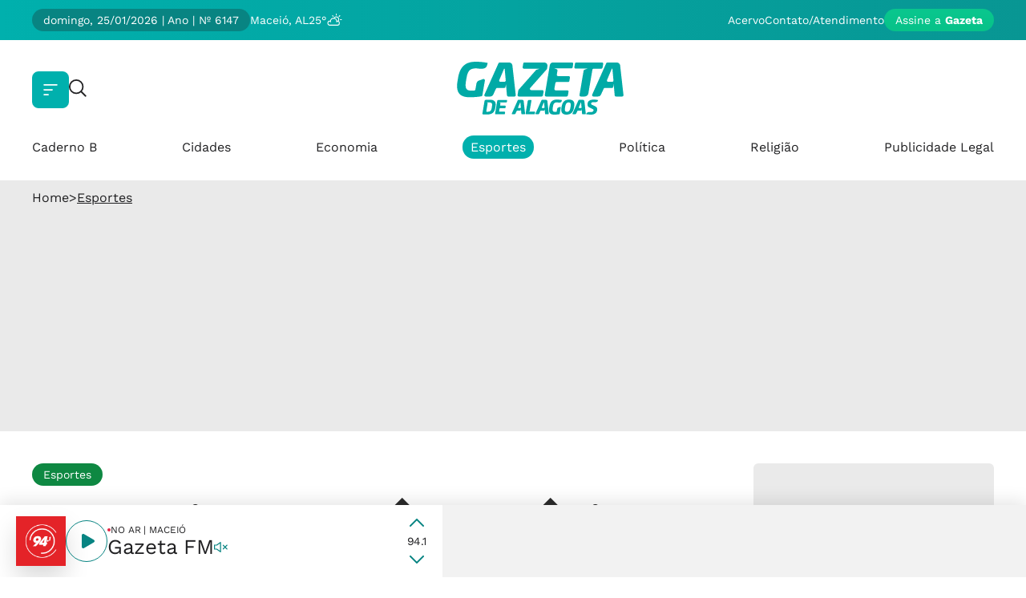

--- FILE ---
content_type: text/html; charset=UTF-8
request_url: https://www.gazetadealagoas.com.br/esportes/50219/csa-treina-nos-trs-horrios-em-so-miguel
body_size: 13820
content:


    <!DOCTYPE html><html lang="pt-BR"><head><meta charset="UTF-8"><meta http-equiv="X-UA-Compatible" content="IE=edge"><meta name="HandheldFriendly" content><meta name="MobileOptimized" content="width"><meta name="viewport" content="width=device-width, initial-scale=1.0"><meta name="author" content="Gazeta de Alagoas"><meta name="copyright" content="Gazeta de Alagoas"><meta name="Publisher" content="https://www.gazetadealagoas.com.br/"><meta name="Distribution" content="Global"><meta name="generator" content="Mundiware Elite CS"><meta name="robots" content="max-image-preview:large"><link type="image/x-icon" rel="shortcut icon" href="/themes/gazeta/assets/img/favicon.ico"><link rel="apple-touch-icon" href="/themes/gazeta/assets/img/favicon.ico"><link rel="dns-prefetch" href="https://www.gazetadealagoas.com.br/"><link rel="preconnect" href="https://www.gazetadealagoas.com.br/"><link rel="dns-prefetch" href="https://cdn.gazetadealagoas.com.br/"><link rel="preconnect" href="https://cdn.gazetadealagoas.com.br/"><script async src="https://www.googletagmanager.com/gtag/js?id=G-G7XFB8QP13"></script><script>function gtag(){dataLayer.push(arguments)}window.dataLayer=window.dataLayer||[];gtag("js",new Date);gtag("config","G-G7XFB8QP13")</script><meta charset="UTF-8"><title>CSA treina nos tr�s hor�rios em S�o Miguel - Gazeta de Alagoas</title><meta name="description" content="Os jogadores do CSA, que est&#227;o fazendo a pr&#233;-temporada em S&#227;o Miguel dos Campos, continuam trabalhando em hor&#225;rio integral visando ao Campeonato Alagoano. Os treinos e a prepara&#231;&#227;o f&#237;sica s&#227;o realizados incansavelmente pela manh&#227;, &#224; tarde e at&#233; no hor&#225;rio"><meta name="viewport" content="width=device-width, initial-scale=1"><meta name="HandheldFriendly" content><meta name="MobileOptimized" content="width"><meta name="author" content="Gazeta de Alagoas"><meta name="copyright" content="Gazeta de Alagoas"><meta name="Publisher" content="https://www.gazetadealagoas.com.br/"><meta name="keywords" content=""><meta name="Distribution" content="Global"><meta name="generator" content="Mundiware Elite CS"><link rel="apple-touch-icon" sizes="57x57" href="/themes/gazeta/img/ico/apple-icon-57x57.png"><link rel="apple-touch-icon" sizes="60x60" href="/themes/gazeta/img/ico/apple-icon-60x60.png"><link rel="apple-touch-icon" sizes="72x72" href="/themes/gazeta/img/ico/apple-icon-72x72.png"><link rel="apple-touch-icon" sizes="76x76" href="/themes/gazeta/img/ico/apple-icon-76x76.png"><link rel="apple-touch-icon" sizes="114x114" href="/themes/gazeta/img/ico/apple-icon-114x114.png"><link rel="apple-touch-icon" sizes="120x120" href="/themes/gazeta/img/ico/apple-icon-120x120.png"><link rel="apple-touch-icon" sizes="144x144" href="/themes/gazeta/img/ico/apple-icon-144x144.png"><link rel="apple-touch-icon" sizes="152x152" href="/themes/gazeta/img/ico/apple-icon-152x152.png"><link rel="apple-touch-icon" sizes="180x180" href="/themes/gazeta/img/ico/apple-icon-180x180.png"><link rel="icon" type="image/png" sizes="192x192" href="/themes/gazeta/img/ico/android-icon-192x192.png"><link rel="icon" type="image/png" sizes="32x32" href="/themes/gazeta/img/ico/favicon-32x32.png"><link rel="icon" type="image/png" sizes="96x96" href="/themes/gazeta/img/ico/favicon-96x96.png"><link rel="icon" type="image/png" sizes="16x16" href="/themes/gazeta/img/ico/favicon-16x16.png"><link type="image/x-icon" rel="shortcut icon" href="/themes/gazeta/assets/img/favicon.ico"><link rel="apple-touch-icon" href="/themes/gazeta/assets/img/favicon.ico"><meta name="language" content="pt-br"><meta http-equiv="Content-Language" content="pt-br"><meta name="Robots" content="Index, Follow"><meta name="revisit-after" content="1 Day"><meta name="rating" content="News"><meta http-equiv="pragma" content="no-cache"><meta name="robots" content="follow"><meta http-equiv="imagetoolbar" content="no"><meta name="google-site-verification" content=""><meta property="fb:pages" content="309455455758661"><meta name="DC.title" content="CSA treina nos tr�s hor�rios em S�o Miguel | Gazeta de Alagoas"><meta name="DC.creator " content="Gazeta de Alagoas"><meta name="DC.subject" content=""><meta name="DC.description" content="Os jogadores do CSA, que est&#227;o fazendo a pr&#233;-temporada em S&#227;o Miguel dos Campos, continuam trabalhando em hor&#225;rio integral visando ao Campeonato Alagoano. Os treinos e a prepara&#231;&#227;o f&#237;sica s&#227;o realizados incansavelmente pela manh&#227;, &#224; tarde e at&#233; no hor&#225;rio "><meta name="DC.publisher" content="Mundiware Elite CS"><meta name="Custodian" content="Mundiware"><meta name="DC.date.created" content="2005-12-16"><meta name="DC.date.modified" content="2005-12-16"><meta name="DC.Identifier" content="https://www.gazetadealagoas.com.br/esportes/50219/csa-treina-nos-trs-horrios-em-so-miguel"><meta name="DC.type" content="text.homepage.institucional"><meta name="DC.format" content="text/xhtml"><meta name="DC.type" content="text.homepage.image.video"><meta property="og:title" content="CSA treina nos tr�s hor�rios em S�o Miguel"><meta property="og:description" content="Os jogadores do CSA, que est&#227;o fazendo a pr&#233;-temporada em S&#227;o Miguel dos Campos, continuam trabalhando em hor&#225;rio integral visando ao Campeonato Alagoano. Os treinos e a prepara&#231;&#227;o f&#237;sica s&#227;o realizados incansavelmente pela manh&#227;, &#224; tarde e at&#233; no hor&#225;rio"><meta property="og:url" content="https://www.gazetadealagoas.com.br/esportes/50219/csa-treina-nos-trs-horrios-em-so-miguel"><meta property="og:site_name" content="https://www.gazetadealagoas.com.br/"><meta property="og:type" content="article"><meta property="og:locale" content="pt_BR"><meta property="og:image" content="/themes/gazeta/img/logo-redes.png"><meta property="og:image:width" content="800"><meta property="og:image:height" content="600"><meta property="article:section" content="Esportes"><meta property="article:published_time" content="2005-12-16T00:00"><meta name="twitter:card" content="summary_large_image"><meta name="twitter:site" content="@"><meta name="twitter:creator" content="@"><meta name="twitter:title" content="CSA treina nos tr�s hor�rios em S�o Miguel"><meta name="twitter:description" content="Os jogadores do CSA, que est&#227;o fazendo a pr&#233;-temporada em S&#227;o Miguel dos Campos, continuam trabalhando em hor&#225;rio integral visando ao Campeonato Alagoano. Os treinos e a prepara&#231;&#227;o f&#237;sica s&#227;o realizados incansavelmente pela manh&#227;, &#224; tarde e at&#233; no hor&#225;rio | https://mwl.press/GA50219"><meta name="google-site-verification" content="7qMs_IkXOG77SwYDK_Zo8--T0KqPRruZgr71nZ1cEf8"><meta name="google-signin-client_id" content="407192043590-o0gcppesdte2e8e6u4qe83nhuit8neu1.apps.googleusercontent.com"><meta property="twitter:image" content="/themes/gazeta/img/logo-redes.png"><meta property="twitter:image:width" content="800"><meta property="twitter:image:height" content="600"><link rel="shortlink" href="https://www.gazetadealagoas.com.br/esportes/50219/csa-treina-nos-trs-horrios-em-so-miguel"><link rel="canonical" href="https://www.gazetadealagoas.com.br/esportes/50219/csa-treina-nos-trs-horrios-em-so-miguel"><link rel="amphtml" href="https://www.gazetadealagoas.com.br/esportes/50219/csa-treina-nos-trs-horrios-em-so-miguel?_=amp"><link rel="alternate" href="/esportes/50219/csa-treina-nos-trs-horrios-em-so-miguel"><script>var AJAXPATH="/ajax",BASEPATH="/",THEMEPATH="/themes/gazeta/",isDesktop=parseInt(new URL(location).searchParams.get("d"))==1</script><script type="application/ld+json">{"@context":"https://schema.org","@type":"NewsArticle","mainEntityOfPage":{"@type":"WebPage","@id":"https://www.gazetadealagoas.com.br/esportes/50219/csa-treina-nos-trs-horrios-em-so-miguel"},"headline":"CSA treina nos tr�s hor�rios em S�o Miguel GazetaDeAlagoas","datePublished":"2005-12-16T00:00:00-02:00","dateModified":"2005-12-16T00:00:00-02:00","author":{"@type":"Person","name":null,"url":"https://www.gazetadealagoas.com.br/esportes/50219/csa-treina-nos-trs-horrios-em-so-miguel"},"image":"https://www.gazetadealagoas.com.br/themes/gazeta/assets/img/logo-min-white.png","publisher":{"@type":"Organization","name":"GazetaWeb • Pioneiro e Líder em Notícias On-line em Maceió e Alagoas.","logo":{"@type":"ImageObject","url":"https://www.gazetadealagoas.com.br/themes/gazeta/assets/img/logo-min-white.png"}},"url":"https://www.gazetadealagoas.com.br/esportes/50219/csa-treina-nos-trs-horrios-em-so-miguel"}</script><script type="application/ld+json">{"@context":"https://schema.org","@type":"BreadcrumbList","itemListElement":[{"@type":"ListItem","position":1,"item":{"@id":"https://www.gazetadealagoas.com.br/","name":"GazetaDeAlagoas"}},{"@type":"ListItem","position":2,"item":{"@id":"Esportes","name":"/esportes"}},{"@type":"ListItem","position":3,"item":{"@id":"CSA treina nos tr�s hor�rios em S�o Miguel","name":"/esportes/50219/csa-treina-nos-trs-horrios-em-so-miguel"}}]}</script><script type="text/javascript">var googletag=googletag||{};googletag.cmd=googletag.cmd||[],function(){var n=document.createElement("script"),i,t;n.async=!0;n.type="text/javascript";i="https:"==document.location.protocol;n.src=(i?"https:":"http:")+"//www.googletagservices.com/tag/js/gpt.js";t=document.getElementsByTagName("script")[0];t.parentNode.insertBefore(n,t)}()</script><script async src="https://securepubads.g.doubleclick.net/tag/js/gpt.js"></script><script>googletag.cmd.push(function(){googletag.defineSlot("/1513505/GZTA_billboard_Home_Internas",[[300,100],[300,250],[970,250]],"div-gpt-ad-1739806722950-0").addService(googletag.pubads());googletag.defineSlot("/1513505/GZTA_Rodape",[[300,100],[728,90]],"div-gpt-ad-1739807428019-0").addService(googletag.pubads());googletag.defineSlot("/1513505/gzta_-_arroba_lateral_internas",[[300,250],[336,280]],"div-gpt-ad-1742565933124-0").addService(googletag.pubads());googletag.pubads().enableSingleRequest();googletag.enableServices()})</script><link rel="preload" href="/themes/gazeta/assets/fonts/InterTight-Bold.ttf" as="font" type="font/ttf" crossorigin><style>.mw-header{width:100%;min-height:172px;background-color:#fff}.mw-header>.mw-header-topo{background:transparent linear-gradient(270deg,#089693 0%,#00b0ad 100%) 0% 0% no-repeat padding-box}.mw-header>.mw-header-topo>.mw-header-topo-container{max-width:1240px;padding:11px 20px;display:flex;justify-content:space-between;align-items:center;margin:0 auto}.mw-header>.mw-header-topo>.mw-header-topo-container>.mw-header-topo-left{display:flex;align-items:center;gap:22px}.mw-header>.mw-header-topo>.mw-header-topo-container>.mw-header-topo-left>.mw-header-topo-infos{display:flex;align-items:center;gap:20px;padding:6px 14px;border-radius:15px;background-color:#088482}.mw-header>.mw-header-topo>.mw-header-topo-container>.mw-header-topo-left>.mw-header-topo-infos>span{font-family:'WorkSans-Regular',sans-serif;font-size:14px;line-height:16px;color:#fff}.mw-header>.mw-header-topo>.mw-header-topo-container>.mw-header-topo-left>.mw-header-topo-infos>img{width:10px;height:6px}.flatpickr-calendar{font-family:'WorkSans-Regular',sans-serif}.mw-header>.mw-header-topo>.mw-header-topo-container>.mw-header-topo-left>.mw-header-topo-city{font-family:'WorkSans-Regular',sans-serif;font-size:14px;line-height:16px;color:#fff}.mw-header>.mw-header-topo>.mw-header-topo-container>.mw-header-topo-left>.mw-header-topo-clima{display:flex;gap:5px}.mw-header>.mw-header-topo>.mw-header-topo-container>.mw-header-topo-left>.mw-header-topo-clima>span{font-family:'WorkSans-Regular',sans-serif;font-size:14px;line-height:16px;color:#fff}.mw-header>.mw-header-topo>.mw-header-topo-container>.mw-header-topo-left>.mw-header-topo-clima>img{width:21px;height:15px}.mw-header>.mw-header-topo>.mw-header-topo-container>.mw-header-topo-right{display:flex;align-items:center;gap:22px}.mw-header>.mw-header-topo>.mw-header-topo-container>.mw-header-topo-right>a{font-family:'WorkSans-Regular',sans-serif;font-size:14px;line-height:16px;color:#fff}.mw-header>.mw-header-topo>.mw-header-topo-container>.mw-header-topo-right>.mw-header-btn-assine{font-family:'WorkSans-Regular',sans-serif;font-size:14px;line-height:16px;color:#fff;background:transparent linear-gradient(180deg,#0ac78e 0%,#07c289 100%) 0% 0% no-repeat padding-box;padding:6px 14px;border-radius:15px}.mw-header>.mw-header-topo>.mw-header-topo-container>.mw-header-topo-right>.mw-header-btn-assine>b{font-family:'WorkSans-Bold',sans-serif}.mw-header>.mw-header-container{max-width:1240px;padding:27px 20px 0;margin:0 auto;display:flex;justify-content:space-between;align-items:center}.mw-header>.mw-header-container>.mw-header-menu-search{display:flex;align-items:center;gap:30px}.mw-header>.mw-header-container>.mw-header-menu-search>.mw-header-menu{width:46px;min-width:46px;height:46px;border-radius:8px;background-color:#00b0ad;display:flex;justify-content:center;align-items:center;cursor:pointer}.mw-header>.mw-header-container>.mw-header-menu-search>.mw-header-menu>svg{width:18px;height:14px}.mw-header>.mw-header-container>.mw-header-menu-search>.mw-header-search{display:flex;align-items:center;justify-content:space-between;gap:12px;transition:margin 0s!important}.mw-header>.mw-header-container>.mw-header-menu-search>.mw-header-search:hover{background-color:#eaeaea;border-radius:8px;padding:11px 15px;width:250px;margin-right:-228px;transition:margin 0s!important}.mw-header>.mw-header-container>.mw-header-menu-search>.mw-header-search>button{cursor:pointer}.mw-header>.mw-header-container>.mw-header-menu-search>.mw-header-search>button>img{width:22px;height:22px}.mw-header>.mw-header-container>.mw-header-menu-search>.mw-header-search>input{display:none;font-family:"WorkSans-Regular",sans-serif;font-size:14px;line-height:16px;color:#202022;width:100%}.mw-header>.mw-header-container>.mw-header-menu-search>.mw-header-search>input::placeholder{font-family:"WorkSans-Regular",sans-serif;font-size:14px;line-height:16px;color:#202022;opacity:.85}.mw-header>.mw-header-container>.mw-header-menu-search>.mw-header-search:hover>input{display:block}.mw-header>.mw-header-container>a .mw-header-logo{width:226px;height:66px}.mw-header-user{display:flex;align-items:center;gap:14px}.mw-header-user>.mw-header-login-btn{font-family:'WorkSans-Regular',sans-serif;font-size:16px;line-height:19px;color:#202022}.mw-header-user>.mw-header-user-btn{width:46px;height:46px;border-radius:8px;background-color:#00b0ad;display:flex;justify-content:center;align-items:center;cursor:pointer}.mw-header-user>.mw-header-user-btn>svg{width:22px;height:22px}.mw-header>.mw-header-menu{margin:0 auto;max-width:1240px;padding:28px 20px 32px}.mw-header>.mw-header-menu>nav{width:100%}.mw-header>.mw-header-menu>nav>ul{display:flex;align-items:center;justify-content:space-between}.mw-header>.mw-header-menu>nav>ul>li>a{font-family:'WorkSans-Regular',sans-serif;font-size:16px;line-height:19px;color:#202022}.mw-header>.mw-header-menu>nav>ul>li:hover>a{background-color:#00b0ad;color:#fff;padding:5px 10px;border-radius:20px}.mw-header>.mw-header-menu>nav>ul>.mw-header-menu-assine{display:none}.modal_usuario_container{position:relative;background-color:#f9f9f9;width:100%;height:100%;max-width:1200px;max-height:580px;box-shadow:0 -10px 60px #00000026;border-radius:30px;transition:.4s;display:flex;gap:40px;padding:32px 40px 50px 36px}.modal_usuario_container>.modal_usuario_close{position:absolute;top:20px;right:20px}.modal_usuario_container>.modal_usuario_close>img{width:14px;height:14px}.modal_usuario_container>div:nth-child(2){display:flex;flex-direction:column;gap:16px}.modal_usuario_container>div:nth-child(2)>a:not(.modal-subscribe){color:#088482;font-size:12px;line-height:14px;text-decoration:underline!important;font-family:'WorkSans-Regular',sans-serif}.modal-subscribe{background:transparent linear-gradient(180deg,#0ac78e 0%,#07c289 100%) 0% 0% no-repeat padding-box;border-radius:8px;height:42px;width:100%;display:flex;justify-content:center;align-items:center;color:#fff;font-size:14px;line-height:16px;font-family:'WorkSans-Regular',sans-serif;display:flex;gap:5px}.modal-subscribe>span{font-family:'WorkSans-Bold',sans-serif}#login-modal{position:fixed!important;width:100vw;height:100vh;justify-content:center;align-items:center;backdrop-filter:blur(2px);-webkit-backdrop-filter:blur(2px);background-color:rgba(32,32,34,.35);z-index:1000!important;padding:0 20px;top:50%;left:50%;transform:translate(-50%,-50%)}.modal_usuario{height:100%;display:flex;justify-content:center;align-items:center}.modal_usuario_container>div>.modal-title{color:#088482;font-size:42px;line-height:48px;font-family:'WorkSans-Regular',sans-serif}.modal_usuario_container>div .modal-title>span{font-family:'WorkSans-Bold',sans-serif}.modal_usuario_container>div>form{display:flex;flex-direction:column;gap:24px;padding-top:18px}.modal_usuario_container>div>form>ul{display:flex;align-items:center;justify-content:space-between;gap:24px;width:100%}.modal_usuario_container>div>form>ul>li{width:100%;display:flex;flex-direction:column;gap:6px}.modal_usuario_container>div>form>ul>li>p{color:#202022;font-size:12px;line-height:14px;font-family:'WorkSans-Regular',sans-serif}.modal_usuario_container>div>form>ul>li>input{width:100%;height:40px;box-shadow:0 3px 15px #0000000d;border:1px solid #eaeaea;border-radius:8px;background-color:#fff;padding:13px 0 18px 18px;font-family:'WorkSans-Regular',sans-serif;font-size:12px}.modal_usuario_container>div>form>ul>li>input::placeholder{color:#202022;opacity:70%;font-family:'WorkSans-Regular',sans-serif;font-size:12px}.modal_usuario_container>div>form>button{color:#088482;width:100%;height:42px;box-shadow:0 3px 15px #0000000d;border:1px solid #00b0ad;border-radius:8px;font-size:14px;line-height:16px;font-family:'WorkSans-Bold',sans-serif}.dowload-app-box{display:flex;align-items:center;gap:32px}.dowload-app-box::before{display:flex;content:' ';width:2px;height:218px;opacity:.2;background-color:#000}.dowload-app-box>div{background-color:#088482;border-radius:22px;display:flex;flex-direction:column;align-items:center;padding:31px 40px 32px 48px;max-width:448px}.dowload-app-box>div>.dowload-app-title{color:#fff;font-size:32px;letter-spacing:-.32px;font-family:'WorkSans-Regular',sans-serif;text-align:center}.dowload-app-box>div>.dowload-app-subtitle{color:#fff;font-size:16px;line-height:22px;font-family:'WorkSans-Regular',sans-serif;text-align:center}.dowload-app-box>div>img{width:366px;height:244px}.dowload-app-box>div>.dowload-app-stores{display:flex;align-items:center;gap:12px}.dowload-app-box>div>.dowload-app-stores>a>img{width:144px;height:42px}.modal-media{display:flex;align-items:center;gap:24px}.modal-media>button{width:100%;height:42px;border-radius:8px;justify-content:center;align-items:center;display:flex;gap:12px}.modal-media>button>img{width:22px;height:22px}.modal-media>button>p{text-transform:uppercase;font-size:14px;line-height:16px;font-family:'WorkSans-Regular',sans-serif}.gza-menuAside{top:0;min-height:100vh;visibility:hidden;opacity:0;width:100%;position:fixed;backdrop-filter:blur(3px);-webkit-backdrop-filter:blur(3px);z-index:999999999;background-image:linear-gradient(286deg,#000000ab,#000000ab);background-size:100%}.gza-menuAside.active{animation:showMenu .6s forwards}.gza-menuAside.active>aside{animation:showMenuAside .6s forwards}@keyframes showMenu{to{visibility:visible;opacity:1}}.gza-menuAside>aside{min-height:100vh;visibility:hidden;transform:translateX(-100vw);padding:40px 30px 20px 30px;max-width:416px;width:100%;overflow:hidden;max-height:100vh;display:flex;flex-direction:column;gap:20px;background-color:#088482;position:relative}@keyframes showMenuAside{to{visibility:visible;transform:translateX(0)}}.gza-menuAside>aside>header{display:flex;align-items:center;justify-content:space-between}.gza-menuAside>aside>header>span{font-family:"WorkSans-Regular",sans-serif;font-size:16px;line-height:18px;color:#fff;opacity:.8}.gza-menuAside>aside>.gza-searchAside{display:flex;align-items:center;justify-content:space-between;background-color:#eaeaea;gap:10px;border-radius:8px;padding:11px 15px}.gza-menuAside>aside>.gza-searchAside>input{width:100%;font-family:"WorkSans-Regular",sans-serif;font-size:14px;line-height:16px;color:#202022}.gza-menuAside>aside>.gza-searchAside>input::placeholder{font-family:"WorkSans-Regular",sans-serif;font-size:14px;line-height:16px;color:#202022;opacity:.85}.gza-menuAside>aside>.gza-searchAside>button{cursor:pointer}.gza-menuAside>aside>.gza-searchAside>button>img{width:18px;height:18px}.gza-menuAside>aside>.gza-btnsAside{display:flex;align-items:center;width:100%;gap:16px}.gza-menuAside>aside>.gza-btnsAside>a{width:100%;padding:12px 0;border-radius:8px}.gza-menuAside>aside>.gza-btnsAside>.gza-asideAssine{font-family:"WorkSans-Regular",sans-serif;font-size:14px;line-height:16px;color:#fff;background:transparent linear-gradient(180deg,#0ac78e 0%,#07c289 100%) 0% 0% no-repeat padding-box;text-align:center}.gza-menuAside>aside>.gza-btnsAside>.gza-asideAssine>b{font-family:"WorkSans-Bold",sans-serif}.gza-menuAside>aside>.gza-btnsAside>.gza-asideLogin{display:flex;align-items:center;justify-content:center;gap:10px;font-family:"WorkSans-Regular",sans-serif;font-size:14px;line-height:16px;color:#fff;background-color:#00b0ad}.gza-menuAside>aside>.gza-btnsAside>.gza-asideLogin>svg{width:18px;height:18px}.gza-menuAside>aside>ul{display:flex;flex-direction:column;gap:12px;overflow-y:scroll;height:100%;padding-bottom:60px}.gza-menuAside>aside>ul::-webkit-scrollbar{width:8px;height:1px}.gza-menuAside>aside>ul::-webkit-scrollbar-track{border-radius:8px;background:#00706f}.gza-menuAside>aside>ul::-webkit-scrollbar-thumb{border-radius:8px;background:#00b0ad}.gza-menuAside>aside>ul li{font-size:20px;cursor:pointer;letter-spacing:.2px;opacity:.9;color:var(--branco)}details[open] .summary-item{list-style-type:disclosure-open!important}.gza-menuAside>aside>ul>li>details>summary{font-family:"WorkSans-Bold",sans-serif;font-size:20px;line-height:28px;color:#fff}.gza-menuAside>aside>ul li>a{font-family:"WorkSans-Regular",sans-serif;font-size:20px;line-height:28px;color:#fff;text-transform:capitalize}.gza-menuAside>aside>.gza-logo{width:fit-content;margin:0 auto}.gza-menuAside>aside>.gza-logo>img{width:180px;height:52px}#mw-modalCadastro{position:fixed;top:0;left:0;width:100%;height:100%;background:rgba(0,0,0,.8);display:flex;justify-content:center;align-items:center;z-index:1000;display:none}#mw-modalCadastro>div>div{position:relative;background:#fff;padding:20px;border-radius:8px;width:100%;max-width:500px;max-height:90%;box-shadow:0 4px 10px rgba(0,0,0,.3)}#mw-modalCadastro>div>div>button{position:absolute;right:15px;top:15px}#mw-modalCadastro>div>div>h5{font-family:'WorkSans-Bold',sans-serif;font-size:27px;line-height:20px;color:#088482;margin:20px 0;text-align:center}#mw-modalCadastro>div>div>form{display:flex;flex-direction:column;gap:12px}#mw-modalCadastro>div>div>form>input{font-family:"WorkSans-Regular",sans-serif;font-size:12px;line-height:14px;color:#202022;padding:13px 18px;box-shadow:0 3px 15px #0000000d;border-radius:8px;background-color:#fff;width:100%}#mw-modalCadastro>div>div>form>input::placeholder{font-family:"WorkSans-Regular",sans-serif;font-size:12px;line-height:14px;color:#202022;opacity:.7}#mw-modalCadastro>div>div>form>div:not(:last-of-type){display:flex;justify-content:space-between;gap:12px}#mw-modalCadastro>div>div>form>div>input{font-family:"WorkSans-Regular",sans-serif;font-size:12px;line-height:14px;color:#202022;padding:13px 18px;box-shadow:0 3px 15px #0000000d;border-radius:8px;background-color:#fff;width:100%}#mw-modalCadastro>div>div>form>div>input::placeholder{font-family:"WorkSans-Regular",sans-serif;font-size:12px;line-height:14px;color:#202022;opacity:.7}#mw-modalCadastro>div>div>form>div:last-of-type{display:flex;align-items:center;gap:5px}#mw-modalCadastro>div>div>form>div:last-of-type>input{width:fit-content}#mw-modalCadastro>div>div>form>div:last-of-type>label{font-family:"WorkSans-Regular",sans-serif;font-size:12px;line-height:14px;color:#202022}#mw-modalCadastro>div>div>form>div>div{display:flex;align-items:center;gap:5px}#mw-modalCadastro>div>div>form>div>div>small{font-family:"WorkSans-Regular",sans-serif;font-size:12px;line-height:14px;color:#202022}#mw-modalCadastro>div>div>form>button{font-family:"WorkSans-Bold",sans-serif;font-size:14px;line-height:16px;text-transform:uppercase;color:#fff;border-radius:8px;padding:13px 0;background:transparent linear-gradient(180deg,#0ac78e 0%,#07c289 100%) 0% 0% no-repeat padding-box}@media screen and (min-width:768px) and (max-width:1100px){.modal_usuario_container>div:nth-child(2){overflow-y:auto}}@media screen and (max-width:768px){.mw-header>.mw-header-topo{background:unset}.mw-header>.mw-header-topo>.mw-header-topo-container>.mw-header-topo-left{width:100%}.mw-header>.mw-header-topo>.mw-header-topo-container>.mw-header-topo-left>.mw-header-topo-infos{width:100%;background-color:#efefef;justify-content:space-between;padding:10px 18px}.mw-header>.mw-header-topo>.mw-header-topo-container>.mw-header-topo-left>.mw-header-topo-infos>span{font-size:12px;line-height:14px;color:#202022}.mw-header>.mw-header-topo>.mw-header-topo-container>.mw-header-topo-left>.mw-header-topo-city{display:none}.mw-header>.mw-header-topo>.mw-header-topo-container>.mw-header-topo-left>.mw-header-topo-clima{display:none}.mw-header>.mw-header-topo>.mw-header-topo-container>.mw-header-topo-right{display:none}.mw-header>.mw-header-container>.mw-header-menu-search>.mw-header-search{display:none}.mw-header>.mw-header-container>.mw-header-menu-search>.mw-header-menu{background-color:unset;min-width:unset;width:20px;height:16px}.mw-header>.mw-header-container>.mw-header-menu-search>.mw-header-menu>svg{width:20px;height:16px}.mw-header>.mw-header-container>.mw-header-menu-search>.mw-header-menu>svg>path{stroke:#00b0ad}.mw-header>.mw-header-container>a .mw-header-logo{width:184px;height:54px}.mw-header-user>.mw-header-login-btn{display:none}.mw-header-user>.mw-header-user-btn{background-color:unset;width:30px;height:30px}.mw-header-user>.mw-header-user-btn>svg{width:30px;height:30px}.mw-header-user>.mw-header-user-btn>svg>g>path{stroke:#00b0ad}.mw-header>.mw-header-menu{padding:22px 0 22px 20px}.mw-header>.mw-header-menu>nav>ul{gap:16px;white-space:nowrap;overflow-x:scroll;height:40px;padding-right:20px}.mw-header>.mw-header-menu>nav>ul>.mw-header-menu-assine{display:block}.mw-header>.mw-header-menu>nav>ul>.mw-header-menu-assine>a{font-family:'WorkSans-Regular',sans-serif;font-size:14px;line-height:16px;color:#fff;padding:6px 14px;background:transparent linear-gradient(180deg,#0ac78e 0%,#07c289 100%) 0% 0% no-repeat padding-box;border-radius:8px}.mw-header>.mw-header-menu>nav>ul>.mw-header-menu-assine>a>b{font-family:'WorkSans-Bold',sans-serif}.modal_usuario_container{position:absolute;bottom:0;border-radius:30px 30px 0 0;padding:30px 20px;max-height:620px}.modal_usuario{padding:0}.modal_usuario_container>.dowload-app-box{display:none}.modal_usuario_container>div>.modal-title{font-size:26px;line-height:32px;letter-spacing:-1.1px}.modal_usuario_container>div>form{gap:20px}.modal_usuario_container>div>form>ul{flex-direction:column;gap:20px}.modal-media>button>p{font-size:12px;line-height:14px}.modal_usuario_container>div:nth-child(2){gap:14px}.gza-menuAside{width:100%}.gza-menuAside>aside{padding:10px 22px}.modalLogin-minhaconta>span{display:none}}</style><link rel="stylesheet" href="/themes/gazeta/assets/css/sbundle_a06328d40ac7967b14bc1e2798e2e2db.css?t=1769087878" type="text/css" media="all"><style>#gza-article-container>.gza-article-content>header>.gza-article-share-container,#gza-article-container>.gza-article-content>header>.gza-article-share-container>.gza-article-ouvir>button{border:1px solid #0e8842}.mw-destaque{border-left:4px solid #0e8842}.mw-destaque>p{color:#0e8842}.highlight{background-image:linear-gradient(90deg,rgba(255,255,255,0) 50%,var(--text-highlight-color,#0e8842) 0)}.mw-citacao{background-color:#0e8842}.gza-audio,.gza-attachment>a,.splide.inline-galery-splide .splide__arrows .splide__arrow--prev,.splide.inline-galery-splide .splide__arrows .splide__arrow--next{background-color:#0e8842}.mw-article-video #play-video>path:last-of-type{fill:#0e8842}</style></head><body data-assinantes=""><div id="radio-container"><div id="loading-radio-overlay"><div><img src="/themes/gazeta/assets/img/radios/loading.svg" alt="loading-icon"></div></div><section class="gza-radio-player"><div class="gza-radio-playerContainer"><div class="gza-radio-playerContainer-left"><figure><img src="/themes/gazeta/assets/img/radios/983mixfm.png" alt="MIX 98.3"></figure><button><img src="/themes/gazeta/assets/img/radios/play.svg" alt="Play"></button><div class="gza-radio-player-info"><div><div></div><span>NO AR | MACEIÓ</span></div><span><p>Mix FM</p><button><img src="/themes/gazeta/assets/img/radios/som-off.svg" alt="Volume"></button></span></div></div><div class="gza-radio-playerContainer-right"><button><img src="/themes/gazeta/assets/img/radios/cima.svg" alt="Próxima"></button> <span>98.3</span> <button><img src="/themes/gazeta/assets/img/radios/baixo.svg" alt="Anterior"></button></div></div><div class="gza-radio-playerAd"><div id="div-gpt-ad-1739807428019-0"><script>googletag.cmd.push(function(){googletag.display("div-gpt-ad-1739807428019-0")})</script></div></div></section><script>const radioData={radios:[{id:1,image:"/themes/gazeta/assets/img/radios/983mixfm.png",title:"Mix FM",src:"https://virtues.live:8184/stream",radioCity:"Maceió",frequency:"98.3"},{id:2,image:"/themes/gazeta/assets/img/radios/943maceio.png",title:"Gazeta FM",src:"https://www.appradio.app:8061/live",radioCity:"Maceió",frequency:"94.1"},{id:3,image:"/themes/gazeta/assets/img/radios/1011arapiraca.png",title:"Gazeta FM",src:"https://www.appradio.app:8032/live",radioCity:"Arapiraca",frequency:"101.1"},{id:4,image:"/themes/gazeta/assets/img/radios/1013paodeacucar.png",title:"Gazeta FM",src:"https://www.appradio.app:8188/stream",radioCity:"Pão de Açúcar",frequency:"101.3"},{id:5,image:"/themes/gazeta/assets/img/radios/gazetaClassic.webp",title:"Gazeta Classic",src:"https://virtues.audio:2020/8008/stream",radioCity:"Maceió",frequency:"WEB"}]};class RadioPlayer{constructor(n){this.radios=n.radios;this.currentIndex=1;this.audio=new Audio;this.isPlaying=!1;this.isMuted=!1;this.radioPlayed=new CustomEvent("radioPlayed");this.radioImage=document.querySelector(".gza-radio-player figure img");this.playButton=document.querySelector(".gza-radio-playerContainer-left button");this.playButtonImg=this.playButton.querySelector("img");this.volumeButton=document.querySelector(".gza-radio-player-info button img");this.radioTitle=document.querySelector(".gza-radio-player-info p");this.radioCity=document.querySelector(".gza-radio-player-info div span");this.frequency=document.querySelector(".gza-radio-playerContainer-right span");this.nextButton=document.querySelector(".gza-radio-playerContainer-right button:first-child");this.prevButton=document.querySelector(".gza-radio-playerContainer-right button:last-child");this.initializeListeners();this.updateDisplay()}initializeListeners(){this.playButton.addEventListener("click",()=>this.togglePlay());const n=document.querySelector(".gza-radio-player-info button");n.addEventListener("click",()=>this.toggleMute());this.nextButton.addEventListener("click",()=>this.next());this.prevButton.addEventListener("click",()=>this.prev());this.audio.addEventListener("playing",()=>{this.isPlaying=!0,this.updatePlayButton()});this.audio.addEventListener("pause",()=>{this.isPlaying=!1,this.updatePlayButton()});this.audio.addEventListener("error",()=>{console.error("Erro ao reproduzir a rádio"),this.isPlaying=!1,this.updatePlayButton()})}updateDisplay(){const n=this.radios[this.currentIndex];this.radioImage.src=n.image;this.radioImage.alt=n.title;this.radioTitle.textContent=n.title;this.radioCity.textContent=`NO AR | ${n.radioCity}`;this.frequency.textContent=n.frequency;this.audio.src=n.src}togglePlay(){this.isPlaying?this.audio.pause():(document.dispatchEvent(this.radioPlayed),this.audio.play().catch(n=>console.error("Erro ao reproduzir:",n)));this.updatePlayButton()}updatePlayButton(){this.playButtonImg.src=this.isPlaying?`/themes/gazeta/assets/img/radios/pause.svg`:`/themes/gazeta/assets/img/radios/play.svg`}toggleMute(){this.isMuted=!this.isMuted;this.audio.muted=this.isMuted;this.volumeButton.src=this.isMuted?`/themes/gazeta/assets/img/radios/som-on.svg`:`/themes/gazeta/assets/img/radios/som-off.svg`}next(){this.currentIndex=(this.currentIndex+1)%this.radios.length;this.updateDisplay();this.isPlaying&&this.audio.play().catch(n=>console.error("Erro ao reproduzir:",n))}prev(){this.currentIndex=(this.currentIndex-1+this.radios.length)%this.radios.length;this.updateDisplay();this.isPlaying&&this.audio.play().catch(n=>console.error("Erro ao reproduzir:",n))}}document.addEventListener("DOMContentLoaded",()=>{const n=new RadioPlayer(radioData)})</script><script>let radioInitialized=!1,radioPageRedirectedTo="",currentPageBeingLoaded="";document.addEventListener("DOMContentLoaded",function(){function r(){window.scrollTo(0,0);t.classList.add("active");document.body.style.overflowY="hidden"}function u(){t.classList.remove("active");document.body.style.overflowY="auto"}function i(n){const i=n.querySelectorAll("script"),t=[];return i.forEach(n=>{const i=document.createElement("script");i.type=n.type;n.src?i.src=n.src:i.textContent=n.textContent;t.push(i);n.remove()}),t}async function f(n){const t=await fetch(n),i=await t.text(),r=new DOMParser;return r.parseFromString(i,"text/html")}async function n(n){currentPageBeingLoaded=n;const u=await f(n);Array.from(document.documentElement.children).forEach(n=>{n.tagName!="BODY"&&n.tagName!="HEAD"&&n.remove()});const e=u.head,s=i(e),o=document.querySelector("head");o.innerHTML=e.innerHTML;o.append(...s);const t=u.body;t.querySelector("#radio-container").remove();const h=i(t),r=document.querySelector("body");Array.from(r.children).forEach(n=>{n.id!="radio-container"&&n.remove()});r.append(...t.children);r.append(...h)}function e(n){const t=new URLSearchParams(window.location.search);if(t.get("d")=="1"){const t=new URL(n,window.location.origin);return t.searchParams.set("d","1"),t.toString()}return n}function o(){radioInitialized||(radioInitialized=!0,document.addEventListener("click",async t=>{const i=t.target.closest("a");if(i&&i.href)if(t.preventDefault(),(i.target=="_self"||i.target=="")&&i.href.startsWith(window.location.origin)){let t=e(i.href);r();console.log("START NEW STATE",t);await n(t);radioPageRedirectedTo!=""&&(console.log("REDIRECTED TO",radioPageRedirectedTo),t=radioPageRedirectedTo,radioPageRedirectedTo="",await n(t));u();window.history.pushState({},document.title,t);console.log("FINAL NEW STATE",t)}else window.open(i.href,i.target)}))}const t=document.getElementById("loading-radio-overlay");document.addEventListener("radioPlayed",o);window.addEventListener("popstate",()=>{radioInitialized&&n(window.location.href)})})</script></div><header class="mw-header" data-iscategory="True" data-category="14"><div class="mw-header-topo"><div class="mw-header-topo-container"><div class="mw-header-topo-left"><div id="calendar" class="mw-header-topo-infos"><span>domingo, 25/01/2026 | Ano <span id="gzaYear"></span> | Nº 6147</span></div><span class="mw-header-topo-city">Maceió, AL</span><div class="mw-header-topo-clima"> <span>25°</span> <img fetchpriority="high" src="/themes/gazeta/assets/img/icons/tempo.svg" alt="Tempo"></div></div><div class="mw-header-topo-right"><a href="/edicao-digital" aria-label="Página do Acervo">Acervo</a> <a href="/fale-conosco" aria-label="Página de Atendimento">Contato/Atendimento</a> <a class="mw-header-btn-assine" href="/assinaturas" aria-label="Página do Assine">Assine a <b>Gazeta</b></a></div></div></div><div class="mw-header-container"><div class="mw-header-menu-search"><div class="mw-header-menu" onclick="toggleAsideMenu()"><svg xmlns="http://www.w3.org/2000/svg" width="20" height="16" viewBox="0 0 20 16"><path id="menu" d="M4,6H22M4,13H15.25M4,20H9.625" transform="translate(-3 -5)" fill="none" stroke="#fff" stroke-linecap="round" stroke-linejoin="round" stroke-width="2" /></svg></div><form class="mw-header-search" action="/" method="GET"><input type="text" placeholder="Digite aqui sua pesquisa..." name="q" required><button type="submit" value="submit"><img fetchpriority="high" src="/themes/gazeta/assets/img/icons/lupa.svg" alt="Busca interna da Gazeta de Alagoas"></button></form></div><a href="/"><img class="mw-header-logo" fetchpriority="high" src="/themes/gazeta/assets/img/SVG/gazeta_de_alagoas_vertical.svg" alt="Logo Gazeta de Alagoas"></a><div id="modal-login" class="mw-wrapper mw-z-index-2"></div></div><div class="mw-header-menu"><nav><ul><li class="mw-header-menu-assine"><a href="/assinaturas" aria-label="Página do Assine">Assine a <b>Gazeta</b></a><li data-submenuid="12"><a href="/caderno-b">Caderno B</a><li data-submenuid="16"><a href="/cidades">Cidades</a><li data-submenuid="2"><a href="/economia">Economia</a><li class="menu-active" data-submenuid="14"><a href="/esportes">Esportes</a><li data-submenuid="4"><a href="/politica">Política</a><li data-submenuid="17"><a href="/coluna-religiao">Religião</a><li data-submenuID=""><a href="https://publicidadelegal.gazetadealagoas.com.br/">Publicidade Legal</a></ul></nav></div></header><section class="gza-menuAside"><aside><header><img style="width:14px;height:14px" src="/themes/gazeta/assets/img/icons/close-branco.svg" onclick="toggleAsideMenu()" alt="Fechar Menu Lateral"></header><a class="gza-logo" href="/"><img loading="lazy" src="/themes/gazeta/assets/img/icons/gazetaal-logo-branca.svg" width="180" height="52" alt="Gazeta de Alagoas"></a><div class="gza-btnsAside"><a class="gza-asideAssine" href="/assinaturas">Assine a <b>Gazeta</b></a> <a class="gza-asideLogin" href="#"><svg xmlns="http://www.w3.org/2000/svg" width="24" height="24" viewBox="0 0 24 24"><g id="usuário" transform="translate(-2 -2)"><path id="Vector" d="M20.376,22.962a8.556,8.556,0,0,0-12.752,0M14,25A11,11,0,1,1,25,14,11,11,0,0,1,14,25Zm0-8.556a3.667,3.667,0,1,1,3.667-3.667A3.667,3.667,0,0,1,14,16.444Z" transform="translate(0 0)" fill="none" stroke="#fff" stroke-linecap="round" stroke-linejoin="round" stroke-width="2"></path></g></svg> Entrar</a></div><form class="gza-searchAside" action="/" method="GET"><input type="text" placeholder="Digite aqui sua pesquisa..." name="q" required><button type="submit" value="submit"><img src="/themes/gazeta/assets/img/icons/search.svg" alt="Busca interna da Gazeta de Alagoas"></button></form><div style="width:100%;height:2px;background-color:#047a78"></div><ul><li><a href="https://www.gazetadealagoas.com.br/ultimas">Últimas</a><li><a href="/caderno-b">Caderno B</a><li><a href="/cidades">Cidades</a><li><a href="/economia">Economia</a><li><a href="/esportes">Esportes</a><li><a href="/politica">Política</a><li><a href="/imobiliario">Imobiliário</a><li><a href="/opiniao">Opinião</a><li><a href="/mare">Maré</a><li><a href="/coluna-religiao">Religião</a><li><a href="/rural">Rural</a><li><a href="https://publicidadelegal.gazetadealagoas.com.br/">Publicidade Legal</a></ul></aside></section><header id="gza-breadcrumb"><div class="gza-breadcrumb-container"><a href="/">Home</a> <span>></span> <a title="Esportes" href="/esportes">Esportes</a></div></header><div class="gza-ad ad-full"><div id="div-gpt-ad-1739806722950-0" style="min-width:300px;min-height:100px"><script>googletag.cmd.push(function(){googletag.display("div-gpt-ad-1739806722950-0")})</script></div></div><main id="gza-article-container"><section class="gza-article-content"><div class="gza-degrade-white"></div><header><p style="background-color:#0e8842">Esportes</p><h1>CSA treina nos tr�s hor�rios em S�o Miguel</h1><h2></h2><div class="gza-article-info"><img fetchpriority="high" class="gza-article-autor-photo" src="/themes/gazeta/assets/img/fallback/70x70.webp" alt=""><div><span><b class="gza-article-autor-name"></b>| 16/12/2005 às 0h00</span> <span></span></div></div><div class="gza-article-share-container"><div class="gza-article-ouvir"><button class="gza-article-ouvir-btn" aria-label="Play" role="button"><svg id="iconPlay" xmlns="http://www.w3.org/2000/svg" width="12.27" height="13.803" viewBox="0 0 12.27 13.803"><path id="ouvir-artigo" d="M6.9,0A1.41,1.41,0,0,1,8.133.708l5.477,9.438a1.416,1.416,0,0,1-1.232,2.124H1.424A1.416,1.416,0,0,1,.193,10.146L5.67.708A1.41,1.41,0,0,1,6.9,0Z" transform="translate(12.27) rotate(90)" fill="#0E8842" /></svg> <svg id="iconPause" xmlns="http://www.w3.org/2000/svg" width="14" height="14" viewBox="0 0 14 14"><g id="pausar-artigo" transform="translate(-250 -799.963)"><rect id="Retângulo_5778" data-name="Retângulo 5778" width="6" height="14" rx="2" transform="translate(250 799.963)" fill="#0E8842" /><rect id="Retângulo_5779" data-name="Retângulo 5779" width="6" height="14" rx="2" transform="translate(258 799.963)" fill="#0E8842" /></g></svg><audio id="tts" src="/" data-src="" style="display:none"></audio></button> <span>Ouvir</span></div><div class="gza-article-share-sociais"><span>Compartilhar</span><div> <a href="https://www.facebook.com/sharer.php?u=https%3A%2F%2Fwww.gazetadealagoas.com.br%2Fesportes%2F50219%2Fcsa-treina-nos-trs-horrios-em-so-miguel" target="_blank" title="Compartilhar no Facebook"><img fetchpriority="high" src="/themes/gazeta/assets/img/icons/facebook-azul.svg" alt="Compartilhar no Facebook"></a> <a href="https://twitter.com/intent/tweet?text=CSA%20treina%20nos%20tr%EF%BF%BDs%20hor%EF%BF%BDrios%20em%20S%EF%BF%BDo%20Miguel&amp;via=gazetadealagoas&amp;url=https%3A%2F%2Fwww.gazetadealagoas.com.br%2Fesportes%2F50219%2Fcsa-treina-nos-trs-horrios-em-so-miguel" target="_blank" title="Compartilhar no Twitter"><img fetchpriority="high" src="/themes/gazeta/assets/img/icons/x-preto.svg" alt="Compartilhar no Twitter"></a> <a href="https://api.whatsapp.com/send?text=https://www.gazetadealagoas.com.br/esportes/50219/csa-treina-nos-trs-horrios-em-so-miguel" target="_blank" title="Compartilhar no Whatsapp"><img fetchpriority="high" src="/themes/gazeta/assets/img/icons/whatsapp.svg" alt="Compartilhar no Whatsapp"></a></div></div></div></header><article id="article"><p>Os jogadores do CSA, que estão fazendo a pré-temporada em São Miguel dos Campos, continuam trabalhando em horário integral visando ao Campeonato Alagoano. Os treinos e a preparação física são realizados incansavelmente pela manhã, à tarde e até no horário noturno, quando os 23 atletas participam de trabalhos físicos na academia, sob o comando do preparador físico Canela. Tudo é feito sob o olhar atento do técnico Valmir Louruz. Hoje, amanhã e no domingo, os atletas vão trabalhar nos três expedientes. Na segunda-feira, após mais uma maratona de treinamentos, de manhã e à tarde, eles voltam para Maceió, após o jantar, segundo informou o supervisor azulino, Marcos Lima Verde. Em Maceió, Valmir Louruz dará início aos treinos com bola, que devem ser realizados no Mutange, já que o gramado está sendo recuperado. No dia 24, o treino será pela manhã. Depois os atletas serão liberados e voltarão no dia 26. No dia 31, a programação será a mesma, com os atletas sendo liberados à tarde e retornando ao Mutange no dia 2 de janeiro. |FM</p></article></section><div class="gza-article-right"><div style="top:20%;position:sticky;background-color:#eaeaea;border-radius:6px;width:100%;height:250px;display:flex;justify-content:center;align-items:center"><div id="div-gpt-ad-1742565933124-0" style="min-width:300px;min-height:250px"><script>googletag.cmd.push(function(){googletag.display("div-gpt-ad-1742565933124-0")})</script></div></div></div></main><section class="gza-relacionadas"><h2>Relacionadas</h2><div></div></section><footer class="gza-footer"><div class="gza-infos-footer"><ul><li><p class="gza-infos-footer-title">Anuncie</p><p class="gza-infos-footer-subtitle">É sempre um bom</p><p class="gza-infos-footer-subtitle">negócio COMERCIAL</p><p class="gza-infos-value numero">(82) 4009.7755</p><li><div><p class="gza-infos-footer-title">Ibovespa</p><p class="gza-infos-footer-subtitle">Resumo do mercado:</p><p class="gza-infos-value"></p><p class="gza-infos-footer-description"></p></div><div class="temperature-mobile"><p class="gza-infos-footer-title">Previsão</p><p class="gza-infos-footer-subtitle">Hoje</p><p class="gza-infos-value infos-temp">25° <img loading="lazy" src="/themes/gazeta/assets/img/icons/nuvem.svg" alt="Nuvem"></p><p class="gza-infos-footer-description">Min 24° | Máx 31°</p></div><li><p class="gza-infos-footer-title">Câmbio</p><ul class="gza-infos-cotacao"><li class="value-dolar"><p class="gza-infos-footer-subtitle">Dolar</p><p class="gza-infos-value">R$</p><li><p class="gza-infos-footer-subtitle">BitCoin</p><p class="gza-infos-value">R$ 475.665</p><li><p class="gza-infos-footer-subtitle">Euro</p><p class="gza-infos-value">R$ 6,2569</p></ul><p class="gza-infos-footer-description data-atualizada"></p><li><p class="gza-infos-footer-title">Previsão</p><p class="gza-infos-footer-subtitle">Hoje</p><p class="gza-infos-value infos-temp">25° <img loading="lazy" src="/themes/gazeta/assets/img/icons/nuvem.svg" alt="Nuvem"></p><p class="gza-infos-footer-description">Min 24° | Máx 31°</p></ul></div><div class="gza-footer-container"><div class="gza-footer-main"><div class="gza-footer-main-content"><div class="gza-footer-logo-gazetaweb"><img loading="lazy" fetchpriority="low" src="/themes/gazeta/assets/img/SVG/gazeta_de_alagoas.svg" alt="GazetaWeb seu portal de notícias"></div><div class="gza-footer-main-content-grid"><div class="gza-footer-column gza-footer-contacts"><h4 class="gza-footer-title">Contatos</h4><div class="gza-footer-block"><p><strong>Redação (Maceió):</strong></p><p>Tel.: (82) 4009-7764</p><p>Email: <a href="/cdn-cgi/l/email-protection" class="__cf_email__" data-cfemail="a0c7c1dac5d4c1e0c7c1dac5d4c1d7c5c28ec3cfcd">[email&#160;protected]</a></p></div><div class="gza-footer-block"><p><strong>Comercial:</strong></p><p>Tel.: (82) 4009-7755</p><p><a href="/cdn-cgi/l/email-protection" class="__cf_email__" data-cfemail="ed8e8280889f8e848c818a8c9788998cad8a8c9788998c9a888fc38e8280">[email&#160;protected]</a></p></div><div class="gza-footer-block"><p><strong>Sucursal Arapiraca:</strong></p><p>Rua Maurício Pereira, 1.500, Eldorado - CEP: 57.306-035 <span class="gzw-footer-phone-desktop">| Tel.: (82) 3482-0100</span></p><p class="gzw-footer-phone-mobile">Tel.: (82) 3482-0100</p></div><div class="gza-footer-block"><p><strong>Serviço de Atendimento ao Assinante:</strong></p><p>Tel.: (82) 4009-7999</p></div><div class="gza-footer-block"><p><strong>Representação - Brasília e Goiás: LC Comunicação:</strong></p><p>Tel.: (61) 3443-0461</p></div></div><div class="gza-footer-column gza-footer-links"><div class="gza-footer-block"><h4 class="gza-footer-title">Links</h4><ul class="gza-footer-list"><li><a class="gza-footer-link" href="https://d.gazetadealagoas.com.br/" target="_blank">Gazeta de Alagoas</a><li><a class="gza-footer-link" href="http://radiogazetaweb.com" target="_blank">MIX FM 98.3 Maceió</a><li><a class="gza-footer-link" href="https://redeglobo.globo.com/al/tvgazetaal/" target="_blank">TV Gazeta de Alagoas</a><li><a class="gza-footer-link" href="https://radiogazeta.fm.br" target="_blank">Gazeta FM 94.1 Maceió</a><li><a class="gza-footer-link" href="http://gazetafmarapiraca.com.br" target="_blank">Gazeta FM 101.1 Arapiraca</a><li><a class="gza-footer-link" href="https://www.gazetaweb.com" target="_blank">GazetaWeb</a><li><a class="gza-footer-link" href="https://tudoradio.com/player/radio/6324-radio-gazeta-fm" target="_blank">Gazeta FM 101.3 Pão de Açúcar</a><li><a class="gza-footer-link" href="https://www.youtube.com/@gazetanewsal" target="_blank">GazetaNews</a><li><a class="gza-footer-link" href="https://oam.com.br/" target="_blank">Organização Arnon de Mello</a></ul></div></div><div class="gza-footer-column gza-footer-expediente"><div class="gza-footer-block"><h4 class="gza-footer-title">Expediente</h4><p>Coord. Geral da Central Gazeta de Notícias: Jônathas Cavalcante</p><p>Diretor Comercial: Fernando James</p><p>Editor-Geral: Claudemir Araújo</p></div></div><div class="gza-footer-column gza-footer-social-app"><h4 class="gza-footer-title app">Baixe nosso App</h4><div class="gza-footer-block gza-footer-app"><a aria-label="ir para" href="https://play.google.com/store/apps/details?id=com.gazetadealagoas.app&amp;hl=pt_BR" target="_blank"><img class="gza-footer-app-img" loading="lazy" fetchpriority="low" src="/themes/gazeta/assets/img/icons/imagem-app.webp" alt="GazetaWeb seu portal de notícias"></a><div><h4 class="gza-footer-title-app-mobile">Baixe nosso aplicativo</h4><a aria-label="ir para" href="https://play.google.com/store/apps/details?id=com.gazetadealagoas.app&amp;hl=pt_BR" target="_blank"><img loading="lazy" fetchpriority="low" style="object-fit:cover" src="/themes/gazeta/assets/img/icons/disponivel-google-play.png" width="120" height="35" alt="Aplicativo na Google Play"></a> <a aria-label="ir para" href="https://apps.apple.com/br/app/gazeta-de-alagoas/id1476577931" target="_blank"><img loading="lazy" fetchpriority="low" style="object-fit:cover" src="/themes/gazeta/assets/img/icons/disponivel-na-app-store.png" width="120" height="35" alt="Aplicativo na App Store"></a></div></div></div></div></div><div class="gza-footer-part-2"><div class="gza-footer-logo-org"><img loading="lazy" fetchpriority="low" src="/themes/gazeta/assets/img/SVG/organizacao_arnon_de_mello.svg" alt="GazetaWeb seu portal de notícias"></div><div class="gza-footer-column gza-footer-conselho"><h4 class="gza-footer-title">Conselho Estratégico</h4><p>Carlos Mendonça (Presidente - in memoriam), Carmem Lúcia Dantas (Secretária), Enaura Quixabeira Rosa e Silva, Humberto Gomes de Melo, Vinícius Maia Nobre e Milton Hênio de Gouveia.</p><br><p>Diretor Executivo: <strong>Fernando James</strong></p></div></div></div><div class="gza-footer-bottom"><p><strong>Endereço da Redação, Administração e Comercial: Rua Saldanha da Gama, s/nº - Farol - Maceió/AL.</strong></p><p>Os artigos assinados são de inteira responsabilidade dos seus autores, não refletindo necessariamente a opinião deste jornal.</p><p>O nosso noticiário nacional e internacional é fornecido pelas agências Estado de São Paulo e Associated Press.</p></div></div><div class="gza-footer-copyright-bar"><div class="gza-footer-copyright-bar-content"><ul><li><a href="https://twitter.com/gazeta_alagoas" target="_blank"><img src="/themes/gazeta/assets/img/icons/x.svg" alt="Icone Twitter" width="38" height="38" loading="lazy"></a> <a href="https://www.facebook.com/gazetadealagoas" target="_blank"><img src="/themes/gazeta/assets/img/icons/facebook.svg" alt="Icone Facebook" width="38" height="38" loading="lazy"></a> <a href="https://www.instagram.com/gazetadealagoas/" target="_blank"><img src="/themes/gazeta/assets/img/icons/instagram.svg" alt="Icone Instagram" width="38" height="38" loading="lazy"></a><li><p><strong>Gazeta de Alagoas Ltda</strong> Ⓒ 2025 - Todos os direitos reservados</p><li><p>developed by <a href="https://mundiware.com/#gazetadealagoas"><strong>Mundiware</strong></a> | designed by <a href="https://golab.rio/"><strong>Golab</strong></a></p></ul></div></div></footer><script data-cfasync="false" src="/cdn-cgi/scripts/5c5dd728/cloudflare-static/email-decode.min.js"></script><script src="https://www.gstatic.com/firebasejs/6.6.1/firebase-app.js"></script><script src="https://www.gstatic.com/firebasejs/6.6.1/firebase-auth.js"></script><script src="https://www.gstatic.com/firebasejs/6.6.1/firebase-firestore.js"></script><script>var firebaseConfig={apiKey:"AIzaSyBdeTrXy4KdNoSfaMoxODk0nUROaOk8lwQ",authDomain:"mw-gza-87781.firebaseapp.com",databaseURL:"https://mw-gza-87781.firebaseio.com",projectId:"mw-gza-87781",storageBucket:"",messagingSenderId:"460004606266",appId:"1:460004606266:web:32eaf814850fb490221003"};firebase.initializeApp(firebaseConfig)</script><script>function clickFacebook(){var n,t,i,r=new firebase.auth.FacebookAuthProvider;firebase.auth().signInWithPopup(r).then(function(r){var f=r.credential.accessToken,u=r.user;n=u.email;t=u.uid;i=u.displayName;n!=null&&t!=null&&$.ajax({url:"/users/cadastro/actionSubscribeUser",type:"POST",data:"email="+n+"&faceId="+t+"&name="+i,success:function(i){var r=i;$(r).find("span").text()==="concluido"&&$.ajax({url:"/users/login/verify-login",type:"POST",data:"email="+n+"&faceId="+t,success:function(n){var t=n;t.loginDone?console.log(""):(console.log("data",n),console.log("token",f))}})}})}).catch(function(n){var t=n.code,i=n.message,r=n.email,u=n.credential;console.log("ERRO MODE:"+t,"ERRO MESSAGE:"+i,"EMAIL:"+r,"CREDENTIAL:"+u)})}function clickGoogle(){var n,t,i,r=new firebase.auth.GoogleAuthProvider;firebase.auth().signInWithPopup(r).then(function(r){var f=r.credential.accessToken,u=r.user;n=u.email;t=u.uid;i=u.displayName;n!=null&&t!=null&&$.ajax({url:"/users/cadastro/actionSubscribeUser",type:"POST",data:"email="+n+"&googleId="+t+"&name="+i,success:function(i){var r=i;$(r).find("span").text()==="concluido"&&$.ajax({url:"/users/login/verify-login",type:"POST",data:"email="+n+"&googleId="+t,success:function(n){var t=n;t.loginDone?location.reload():console.log(t)}})}})}).catch(function(n){var t=n.code,i=n.message,r=n.email,u=n.credential;console.log("ERRO MODE:"+t,"ERRO MESSAGE:"+i,"EMAIL:"+r,"CREDENTIAL:"+u)})}</script><script type="text/javascript" src="/themes/gazeta/assets/js/sbundle_027d793b2750bb3dab73d80d798c8f11.js?t=1768847274" defer></script><script>var urlFetchArticle="/ajax/article?categoryId=14",shareArticleInfo={title:"CSA treina nos tr�s hor�rios em S�o Miguel",text:"",url:""},articleId="50219";if(new URL(location.href).searchParams.get("norel")?.toLowerCase()!=="true"){let n=Number(new URL(location.href).searchParams.get("timeout"))||500;setTimeout(function(){async function n(){const n=document.querySelector(".gza-relacionadas div");if(n)try{const i=await fetch(urlFetchArticle,{method:"GET",headers:{"Accept-Encoding":"gzip, deflate","Cache-Control":"no-store","Content-Type":"application/json"},mode:"cors",credentials:"include",cache:"no-store"}),r=await i.text(),u=(new DOMParser).parseFromString(r,"text/html"),t=u.getElementById("relacionadas");if(t){let i=t.querySelector(`[data-article-id="${articleId}"]`);i&&i.remove();t.innerHTML.trim()===""?n.parentElement&&n.parentElement.remove():n.innerHTML=t.innerHTML}}catch(t){console.error("Erro ao carregar artigos relacionados:",t)}}fetch("/Article/RegisterView?articleId=50219");n()},n)}</script><script>document.querySelectorAll(".splide.inline-galery-splide").forEach(n=>{var i=new Splide(n,{pagination:!1,arrows:!0,arrowPath:"M1.586,5.589a1.993,1.993,0,0,1,2.828,0L17,18.147,29.586,5.589a1.993,1.993,0,0,1,2.828,0,2.018,2.018,0,0,1,0,2.843l-14,13.979a1.993,1.993,0,0,1-2.828,0l-14-13.979A2.018,2.018,0,0,1,1.586,5.589Z"}),t;i.mount();t=document.querySelectorAll(".thumbnail");t[0].classList.add("is-active");t.forEach(n=>{n.addEventListener("click",r=>{t.forEach(n=>{n.classList.remove("is-active")});r.target.classList.add("is-active");let u=Number(n.getAttribute("data-index"));i.go(u)})});i.on("move",()=>{let n=i.index;t.forEach(n=>{n.classList.remove("is-active")});t[n].classList.add("is-active")})})</script><script>function mountArticleElement(n,t){let i=document.querySelector(t);if(i){var r=+new Date;let t=document.createElement("script");t.src=n;t.defer=!0;t.onload=()=>{var n=+new Date};i.appendChild(t)}}function loadScripts(n){n.forEach(n=>{var i=+new Date;let t=document.createElement("script");t.src=n;t.defer=!0;t.onload=()=>{var n=+new Date};document.head.appendChild(t)})}</script><script defer src="https://static.cloudflareinsights.com/beacon.min.js/vcd15cbe7772f49c399c6a5babf22c1241717689176015" integrity="sha512-ZpsOmlRQV6y907TI0dKBHq9Md29nnaEIPlkf84rnaERnq6zvWvPUqr2ft8M1aS28oN72PdrCzSjY4U6VaAw1EQ==" data-cf-beacon='{"version":"2024.11.0","token":"cfa9d2030cb849cba97116e7828610f5","r":1,"server_timing":{"name":{"cfCacheStatus":true,"cfEdge":true,"cfExtPri":true,"cfL4":true,"cfOrigin":true,"cfSpeedBrain":true},"location_startswith":null}}' crossorigin="anonymous"></script>
</body>


--- FILE ---
content_type: text/html; charset=UTF-8
request_url: https://www.gazetadealagoas.com.br/
body_size: 182590
content:

<!-- isMobile: False -->


   
      <!-- Desktop -->
      <!DOCTYPE html><html lang="pt-BR"><head><script type="text/javascript">var isMobile=navigator.userAgent.match(/(?:phone|windows\s+phone|ipod|blackberry|(?:android|bb\d+|meego|silk|googlebot) .+? mobile|palm|windows\s+ce|opera\ mini|avantgo|mobilesafari|docomo|KAIOS)/i)!=null||navigator.userAgent.match(/(?:ipad|playbook|(?:android|bb\d+|meego|silk)(?! .+? mobile))/i)!=null</script><title>GazetaWeb • Pioneiro e Líder em Notícias On-line em Maceió e Alagoas. • O portal pioneiro em Alagoas, que traz as últimas notícias de Maceió e do interior: política, economia, esportes e diversão você vê primeiro na Gazetaweb.</title><meta charset="UTF-8"><meta http-equiv="X-UA-Compatible" content="IE=edge"><meta name="HandheldFriendly" content><meta name="MobileOptimized" content="width"><meta name="viewport" content="width=device-width, initial-scale=1.0"><meta name="author" content="Gazeta de Alagoas"><meta name="copyright" content="Gazeta de Alagoas"><meta name="Publisher" content="https://www.gazetadealagoas.com.br/"><meta name="Distribution" content="Global"><meta name="generator" content="Mundiware Elite CS"><meta name="robots" content="max-image-preview:large"><link type="image/x-icon" rel="shortcut icon" href="/themes/gazeta/assets/img/favicon.ico"><link rel="apple-touch-icon" href="/themes/gazeta/assets/img/favicon.ico"><link rel="dns-prefetch" href="https://www.gazetadealagoas.com.br/"><link rel="preconnect" href="https://www.gazetadealagoas.com.br/"><link rel="dns-prefetch" href="https://cdn.gazetadealagoas.com.br/"><link rel="preconnect" href="https://cdn.gazetadealagoas.com.br/"><script async src="https://www.googletagmanager.com/gtag/js?id=G-G7XFB8QP13"></script><script>function gtag(){dataLayer.push(arguments)}window.dataLayer=window.dataLayer||[];gtag("js",new Date);gtag("config","G-G7XFB8QP13")</script><meta charset="UTF-8"><meta name="viewport" content="width=device-width, initial-scale=1"><meta name="HandheldFriendly" content><meta name="MobileOptimized" content="width"><meta name="author" content="Gazeta de Alagoas"><meta name="copyright" content="Gazeta de Alagoas"><meta name="Publisher" content="https://www.gazetadealagoas.com.br/"><meta name="description" content="O portal pioneiro em Alagoas, que traz as &#250;ltimas not&#237;cias de Macei&#243; e do interior: pol&#237;tica, economia, esportes e divers&#227;o voc&#234; v&#234; primeiro na Gazetaweb."><meta name="keywords" content=""><meta name="Distribution" content="Global"><meta name="generator" content="Mundiware Elite CS"><link type="image/x-icon" rel="shortcut icon" href="/themes/gazeta/favicon.ico"><link rel="apple-touch-icon" href="/themes/gazeta/favicon.ico"><meta name="language" content="pt-br"><meta http-equiv="Content-Language" content="pt-br"><meta name="Robots" content="Index, Follow"><meta name="revisit-after" content="1 Day"><meta name="rating" content="News"><meta http-equiv="pragma" content="no-cache"><meta name="robots" content="follow"><meta http-equiv="imagetoolbar" content="no"><meta name="google-site-verification" content=""><meta property="fb:pages" content="309455455758661"><meta property="og:title" content=""><meta property="og:description" content=""><meta property="og:url" content="
  https://www.gazetadealagoas.com.br/
"><meta property="og:site_name" content="Gazeta de Alagoas"><meta property="og:type" content="website"><meta property="og:locale" content="pt_BR"><meta property="og:image" content="https://www.gazetadealagoas.com.br/themes/gazeta/assets/img/social-logo.png"><meta name="twitter:card" content="summary_large_image"><meta name="twitter:site" content="@"><meta name="twitter:creator" content="@"><meta name="twitter:title" content=""><meta name="twitter:description" content=""><meta property="twitter:image" content=""><link rel="shortlink" href="
  https://www.gazetadealagoas.com.br/
"><link rel="canonical" href="
  https://www.gazetadealagoas.com.br/
"><link rel="alternate" href="/"><script data-ad-client="ca-pub-6703977554959498" async src="https://pagead2.googlesyndication.com/pagead/js/adsbygoogle.js"></script><script>(adsbygoogle=window.adsbygoogle||[]).push({google_ad_client:"ca-pub-6703977554959498",enable_page_level_ads:!0})</script><script async src="https://securepubads.g.doubleclick.net/tag/js/gpt.js"></script><script>window.googletag=window.googletag||{cmd:[]};googletag.cmd.push(function(){googletag.defineSlot("/1513505/GZTA_billboard_Home_Topo",[[300,100],[300,250],[970,250]],"div-gpt-ad-1739806601450-0").addService(googletag.pubads());googletag.defineSlot("/1513505/GZTA_-_Home_Bloco_1",[[300,100],[300,250],[970,250]],"div-gpt-ad-1739806863767-0").addService(googletag.pubads());googletag.defineSlot("/1513505/GZTA_-_Home_Bloco_2",[[300,100],[300,250],[970,250]],"div-gpt-ad-1739806956695-0").addService(googletag.pubads());googletag.defineSlot("/1513505/GZTA_-_Home_Bloco_3",[[970,250],[300,100],[300,250]],"div-gpt-ad-1739807033981-0").addService(googletag.pubads());googletag.defineSlot("/1513505/GZTA_-_Home_Bloco_4",[[300,100],[300,250],[970,250]],"div-gpt-ad-1739807226445-0").addService(googletag.pubads());googletag.defineSlot("/1513505/GZTA_-_Home_Bloco_5",[[300,100],[300,250],[970,250]],"div-gpt-ad-1739807314738-0").addService(googletag.pubads());googletag.defineSlot("/1513505/gzta_-_arroba_lateral_internas",[[300,250],[336,280]],"div-gpt-ad-1742565933124-0").addService(googletag.pubads());googletag.defineSlot("/1513505/GZTA_Rodape",[[300,100],[728,90]],"div-gpt-ad-1739807428019-0").addService(googletag.pubads());googletag.pubads().enableSingleRequest();googletag.enableServices()})</script><script type="application/ld+json">{"@context":"https://schema.org","@type":"WebSite","name":"GazetaWeb • Pioneiro e Líder em Notícias On-line em Maceió e Alagoas.","url":"\r\n  https://www.gazetadealagoas.com.br/\r\n","potentialAction":{"@type":"SearchAction","target":"\r\n  https://www.gazetadealagoas.com.br/\r\n?q={search_term_string}","query-input":"required name=search_term_string"},"publisher":{"@type":"Organization","name":"GazetaWeb • Pioneiro e Líder em Notícias On-line em Maceió e Alagoas.","logo":"https://www.gazetadealagoas.com.br/themes/gazeta/assets/img/logo-min-white.png","url":"\r\n  https://www.gazetadealagoas.com.br/\r\n"}}</script><script type="application/ld+json">{"@context":"https://schema.org","@type":"ItemList","itemListElement":[{"@type":"SiteNavigationElement","position":1,"name":"Caderno B","description":"Caderno B","url":"https://www.gazetadealagoas.com.br/caderno-b"},{"@type":"SiteNavigationElement","position":2,"name":"Cidades","description":"Cidades","url":"https://www.gazetadealagoas.com.br/cidades"},{"@type":"SiteNavigationElement","position":3,"name":"Economia","description":"Economia","url":"https://www.gazetadealagoas.com.br/economia"},{"@type":"SiteNavigationElement","position":4,"name":"Esportes","description":"Esportes","url":"https://www.gazetadealagoas.com.br/esportes"},{"@type":"SiteNavigationElement","position":5,"name":"Política","description":"Política","url":"https://www.gazetadealagoas.com.br/politica"},{"@type":"SiteNavigationElement","position":6,"name":"Religião","description":"Religião","url":"https://www.gazetadealagoas.com.br/coluna-religiao"},{"@type":"SiteNavigationElement","position":7,"name":"Publicidade Legal","description":"Publicidade Legal","url":"https://publicidadelegal.gazetadealagoas.com.br/"}]}</script><script type="application/ld+json">{"@context":"http://schema.org","@type":"Organization","name":"GazetaWeb • Pioneiro e Líder em Notícias On-line em Maceió e Alagoas.","url":"https://www.gazetaweb.com","logo":"https://www.gazetaweb.com/themes/default/assets/img/icon.svg","contactPoint":{"@type":"ContactPoint","telephone":"+55-82-4009-7999","contactType":"Atendimento ao cliente"},"address":{"@type":"PostalAddress","streetAddress":"Av. Aristeu de Andrade, 355 - Farol","addressLocality":"Maceió","addressRegion":"Alagoas","postalCode":"57051-090","addressCountry":"BR"}}</script><style>.mw-header{width:100%;min-height:172px;background-color:#fff}.mw-header>.mw-header-topo{background:transparent linear-gradient(270deg,#089693 0%,#00b0ad 100%) 0% 0% no-repeat padding-box}.mw-header>.mw-header-topo>.mw-header-topo-container{max-width:1240px;padding:11px 20px;display:flex;justify-content:space-between;align-items:center;margin:0 auto}.mw-header>.mw-header-topo>.mw-header-topo-container>.mw-header-topo-left{display:flex;align-items:center;gap:22px}.mw-header>.mw-header-topo>.mw-header-topo-container>.mw-header-topo-left>.mw-header-topo-infos{display:flex;align-items:center;gap:20px;padding:6px 14px;border-radius:15px;background-color:#088482}.mw-header>.mw-header-topo>.mw-header-topo-container>.mw-header-topo-left>.mw-header-topo-infos>span{font-family:'WorkSans-Regular',sans-serif;font-size:14px;line-height:16px;color:#fff}.mw-header>.mw-header-topo>.mw-header-topo-container>.mw-header-topo-left>.mw-header-topo-infos>img{width:10px;height:6px}.flatpickr-calendar{font-family:'WorkSans-Regular',sans-serif}.mw-header>.mw-header-topo>.mw-header-topo-container>.mw-header-topo-left>.mw-header-topo-city{font-family:'WorkSans-Regular',sans-serif;font-size:14px;line-height:16px;color:#fff}.mw-header>.mw-header-topo>.mw-header-topo-container>.mw-header-topo-left>.mw-header-topo-clima{display:flex;gap:5px}.mw-header>.mw-header-topo>.mw-header-topo-container>.mw-header-topo-left>.mw-header-topo-clima>span{font-family:'WorkSans-Regular',sans-serif;font-size:14px;line-height:16px;color:#fff}.mw-header>.mw-header-topo>.mw-header-topo-container>.mw-header-topo-left>.mw-header-topo-clima>img{width:21px;height:15px}.mw-header>.mw-header-topo>.mw-header-topo-container>.mw-header-topo-right{display:flex;align-items:center;gap:22px}.mw-header>.mw-header-topo>.mw-header-topo-container>.mw-header-topo-right>a{font-family:'WorkSans-Regular',sans-serif;font-size:14px;line-height:16px;color:#fff}.mw-header>.mw-header-topo>.mw-header-topo-container>.mw-header-topo-right>.mw-header-btn-assine{font-family:'WorkSans-Regular',sans-serif;font-size:14px;line-height:16px;color:#fff;background:transparent linear-gradient(180deg,#0ac78e 0%,#07c289 100%) 0% 0% no-repeat padding-box;padding:6px 14px;border-radius:15px}.mw-header>.mw-header-topo>.mw-header-topo-container>.mw-header-topo-right>.mw-header-btn-assine>b{font-family:'WorkSans-Bold',sans-serif}.mw-header>.mw-header-container{max-width:1240px;padding:27px 20px 0;margin:0 auto;display:flex;justify-content:space-between;align-items:center}.mw-header>.mw-header-container>.mw-header-menu-search{display:flex;align-items:center;gap:30px}.mw-header>.mw-header-container>.mw-header-menu-search>.mw-header-menu{width:46px;min-width:46px;height:46px;border-radius:8px;background-color:#00b0ad;display:flex;justify-content:center;align-items:center;cursor:pointer}.mw-header>.mw-header-container>.mw-header-menu-search>.mw-header-menu>svg{width:18px;height:14px}.mw-header>.mw-header-container>.mw-header-menu-search>.mw-header-search{display:flex;align-items:center;justify-content:space-between;gap:12px;transition:margin 0s!important}.mw-header>.mw-header-container>.mw-header-menu-search>.mw-header-search:hover{background-color:#eaeaea;border-radius:8px;padding:11px 15px;width:250px;margin-right:-228px;transition:margin 0s!important}.mw-header>.mw-header-container>.mw-header-menu-search>.mw-header-search>button{cursor:pointer}.mw-header>.mw-header-container>.mw-header-menu-search>.mw-header-search>button>img{width:22px;height:22px}.mw-header>.mw-header-container>.mw-header-menu-search>.mw-header-search>input{display:none;font-family:"WorkSans-Regular",sans-serif;font-size:14px;line-height:16px;color:#202022;width:100%}.mw-header>.mw-header-container>.mw-header-menu-search>.mw-header-search>input::placeholder{font-family:"WorkSans-Regular",sans-serif;font-size:14px;line-height:16px;color:#202022;opacity:.85}.mw-header>.mw-header-container>.mw-header-menu-search>.mw-header-search:hover>input{display:block}.mw-header>.mw-header-container>a .mw-header-logo{width:226px;height:66px}.mw-header-user{display:flex;align-items:center;gap:14px}.mw-header-user>.mw-header-login-btn{font-family:'WorkSans-Regular',sans-serif;font-size:16px;line-height:19px;color:#202022}.mw-header-user>.mw-header-user-btn{width:46px;height:46px;border-radius:8px;background-color:#00b0ad;display:flex;justify-content:center;align-items:center;cursor:pointer}.mw-header-user>.mw-header-user-btn>svg{width:22px;height:22px}.mw-header>.mw-header-menu{margin:0 auto;max-width:1240px;padding:28px 20px 32px}.mw-header>.mw-header-menu>nav{width:100%}.mw-header>.mw-header-menu>nav>ul{display:flex;align-items:center;justify-content:space-between}.mw-header>.mw-header-menu>nav>ul>li>a{font-family:'WorkSans-Regular',sans-serif;font-size:16px;line-height:19px;color:#202022}.mw-header>.mw-header-menu>nav>ul>li:hover>a{background-color:#00b0ad;color:#fff;padding:5px 10px;border-radius:20px}.mw-header>.mw-header-menu>nav>ul>.mw-header-menu-assine{display:none}.modal_usuario_container{position:relative;background-color:#f9f9f9;width:100%;height:100%;max-width:1200px;max-height:580px;box-shadow:0 -10px 60px #00000026;border-radius:30px;transition:.4s;display:flex;gap:40px;padding:32px 40px 50px 36px}.modal_usuario_container>.modal_usuario_close{position:absolute;top:20px;right:20px}.modal_usuario_container>.modal_usuario_close>img{width:14px;height:14px}.modal_usuario_container>div:nth-child(2){display:flex;flex-direction:column;gap:16px}.modal_usuario_container>div:nth-child(2)>a:not(.modal-subscribe){color:#088482;font-size:12px;line-height:14px;text-decoration:underline!important;font-family:'WorkSans-Regular',sans-serif}.modal-subscribe{background:transparent linear-gradient(180deg,#0ac78e 0%,#07c289 100%) 0% 0% no-repeat padding-box;border-radius:8px;height:42px;width:100%;display:flex;justify-content:center;align-items:center;color:#fff;font-size:14px;line-height:16px;font-family:'WorkSans-Regular',sans-serif;display:flex;gap:5px}.modal-subscribe>span{font-family:'WorkSans-Bold',sans-serif}#login-modal{position:fixed!important;width:100vw;height:100vh;justify-content:center;align-items:center;backdrop-filter:blur(2px);-webkit-backdrop-filter:blur(2px);background-color:rgba(32,32,34,.35);z-index:1000!important;padding:0 20px;top:50%;left:50%;transform:translate(-50%,-50%)}.modal_usuario{height:100%;display:flex;justify-content:center;align-items:center}.modal_usuario_container>div>.modal-title{color:#088482;font-size:42px;line-height:48px;font-family:'WorkSans-Regular',sans-serif}.modal_usuario_container>div .modal-title>span{font-family:'WorkSans-Bold',sans-serif}.modal_usuario_container>div>form{display:flex;flex-direction:column;gap:24px;padding-top:18px}.modal_usuario_container>div>form>ul{display:flex;align-items:center;justify-content:space-between;gap:24px;width:100%}.modal_usuario_container>div>form>ul>li{width:100%;display:flex;flex-direction:column;gap:6px}.modal_usuario_container>div>form>ul>li>p{color:#202022;font-size:12px;line-height:14px;font-family:'WorkSans-Regular',sans-serif}.modal_usuario_container>div>form>ul>li>input{width:100%;height:40px;box-shadow:0 3px 15px #0000000d;border:1px solid #eaeaea;border-radius:8px;background-color:#fff;padding:13px 0 18px 18px;font-family:'WorkSans-Regular',sans-serif;font-size:12px}.modal_usuario_container>div>form>ul>li>input::placeholder{color:#202022;opacity:70%;font-family:'WorkSans-Regular',sans-serif;font-size:12px}.modal_usuario_container>div>form>button{color:#088482;width:100%;height:42px;box-shadow:0 3px 15px #0000000d;border:1px solid #00b0ad;border-radius:8px;font-size:14px;line-height:16px;font-family:'WorkSans-Bold',sans-serif}.dowload-app-box{display:flex;align-items:center;gap:32px}.dowload-app-box::before{display:flex;content:' ';width:2px;height:218px;opacity:.2;background-color:#000}.dowload-app-box>div{background-color:#088482;border-radius:22px;display:flex;flex-direction:column;align-items:center;padding:31px 40px 32px 48px;max-width:448px}.dowload-app-box>div>.dowload-app-title{color:#fff;font-size:32px;letter-spacing:-.32px;font-family:'WorkSans-Regular',sans-serif;text-align:center}.dowload-app-box>div>.dowload-app-subtitle{color:#fff;font-size:16px;line-height:22px;font-family:'WorkSans-Regular',sans-serif;text-align:center}.dowload-app-box>div>img{width:366px;height:244px}.dowload-app-box>div>.dowload-app-stores{display:flex;align-items:center;gap:12px}.dowload-app-box>div>.dowload-app-stores>a>img{width:144px;height:42px}.modal-media{display:flex;align-items:center;gap:24px}.modal-media>button{width:100%;height:42px;border-radius:8px;justify-content:center;align-items:center;display:flex;gap:12px}.modal-media>button>img{width:22px;height:22px}.modal-media>button>p{text-transform:uppercase;font-size:14px;line-height:16px;font-family:'WorkSans-Regular',sans-serif}.gza-menuAside{top:0;min-height:100vh;visibility:hidden;opacity:0;width:100%;position:fixed;backdrop-filter:blur(3px);-webkit-backdrop-filter:blur(3px);z-index:999999999;background-image:linear-gradient(286deg,#000000ab,#000000ab);background-size:100%}.gza-menuAside.active{animation:showMenu .6s forwards}.gza-menuAside.active>aside{animation:showMenuAside .6s forwards}@keyframes showMenu{to{visibility:visible;opacity:1}}.gza-menuAside>aside{min-height:100vh;visibility:hidden;transform:translateX(-100vw);padding:40px 30px 20px 30px;max-width:416px;width:100%;overflow:hidden;max-height:100vh;display:flex;flex-direction:column;gap:20px;background-color:#088482;position:relative}@keyframes showMenuAside{to{visibility:visible;transform:translateX(0)}}.gza-menuAside>aside>header{display:flex;align-items:center;justify-content:space-between}.gza-menuAside>aside>header>span{font-family:"WorkSans-Regular",sans-serif;font-size:16px;line-height:18px;color:#fff;opacity:.8}.gza-menuAside>aside>.gza-searchAside{display:flex;align-items:center;justify-content:space-between;background-color:#eaeaea;gap:10px;border-radius:8px;padding:11px 15px}.gza-menuAside>aside>.gza-searchAside>input{width:100%;font-family:"WorkSans-Regular",sans-serif;font-size:14px;line-height:16px;color:#202022}.gza-menuAside>aside>.gza-searchAside>input::placeholder{font-family:"WorkSans-Regular",sans-serif;font-size:14px;line-height:16px;color:#202022;opacity:.85}.gza-menuAside>aside>.gza-searchAside>button{cursor:pointer}.gza-menuAside>aside>.gza-searchAside>button>img{width:18px;height:18px}.gza-menuAside>aside>.gza-btnsAside{display:flex;align-items:center;width:100%;gap:16px}.gza-menuAside>aside>.gza-btnsAside>a{width:100%;padding:12px 0;border-radius:8px}.gza-menuAside>aside>.gza-btnsAside>.gza-asideAssine{font-family:"WorkSans-Regular",sans-serif;font-size:14px;line-height:16px;color:#fff;background:transparent linear-gradient(180deg,#0ac78e 0%,#07c289 100%) 0% 0% no-repeat padding-box;text-align:center}.gza-menuAside>aside>.gza-btnsAside>.gza-asideAssine>b{font-family:"WorkSans-Bold",sans-serif}.gza-menuAside>aside>.gza-btnsAside>.gza-asideLogin{display:flex;align-items:center;justify-content:center;gap:10px;font-family:"WorkSans-Regular",sans-serif;font-size:14px;line-height:16px;color:#fff;background-color:#00b0ad}.gza-menuAside>aside>.gza-btnsAside>.gza-asideLogin>svg{width:18px;height:18px}.gza-menuAside>aside>ul{display:flex;flex-direction:column;gap:12px;overflow-y:scroll;height:100%;padding-bottom:60px}.gza-menuAside>aside>ul::-webkit-scrollbar{width:8px;height:1px}.gza-menuAside>aside>ul::-webkit-scrollbar-track{border-radius:8px;background:#00706f}.gza-menuAside>aside>ul::-webkit-scrollbar-thumb{border-radius:8px;background:#00b0ad}.gza-menuAside>aside>ul li{font-size:20px;cursor:pointer;letter-spacing:.2px;opacity:.9;color:var(--branco)}details[open] .summary-item{list-style-type:disclosure-open!important}.gza-menuAside>aside>ul>li>details>summary{font-family:"WorkSans-Bold",sans-serif;font-size:20px;line-height:28px;color:#fff}.gza-menuAside>aside>ul li>a{font-family:"WorkSans-Regular",sans-serif;font-size:20px;line-height:28px;color:#fff;text-transform:capitalize}.gza-menuAside>aside>.gza-logo{width:fit-content;margin:0 auto}.gza-menuAside>aside>.gza-logo>img{width:180px;height:52px}#mw-modalCadastro{position:fixed;top:0;left:0;width:100%;height:100%;background:rgba(0,0,0,.8);display:flex;justify-content:center;align-items:center;z-index:1000;display:none}#mw-modalCadastro>div>div{position:relative;background:#fff;padding:20px;border-radius:8px;width:100%;max-width:500px;max-height:90%;box-shadow:0 4px 10px rgba(0,0,0,.3)}#mw-modalCadastro>div>div>button{position:absolute;right:15px;top:15px}#mw-modalCadastro>div>div>h5{font-family:'WorkSans-Bold',sans-serif;font-size:27px;line-height:20px;color:#088482;margin:20px 0;text-align:center}#mw-modalCadastro>div>div>form{display:flex;flex-direction:column;gap:12px}#mw-modalCadastro>div>div>form>input{font-family:"WorkSans-Regular",sans-serif;font-size:12px;line-height:14px;color:#202022;padding:13px 18px;box-shadow:0 3px 15px #0000000d;border-radius:8px;background-color:#fff;width:100%}#mw-modalCadastro>div>div>form>input::placeholder{font-family:"WorkSans-Regular",sans-serif;font-size:12px;line-height:14px;color:#202022;opacity:.7}#mw-modalCadastro>div>div>form>div:not(:last-of-type){display:flex;justify-content:space-between;gap:12px}#mw-modalCadastro>div>div>form>div>input{font-family:"WorkSans-Regular",sans-serif;font-size:12px;line-height:14px;color:#202022;padding:13px 18px;box-shadow:0 3px 15px #0000000d;border-radius:8px;background-color:#fff;width:100%}#mw-modalCadastro>div>div>form>div>input::placeholder{font-family:"WorkSans-Regular",sans-serif;font-size:12px;line-height:14px;color:#202022;opacity:.7}#mw-modalCadastro>div>div>form>div:last-of-type{display:flex;align-items:center;gap:5px}#mw-modalCadastro>div>div>form>div:last-of-type>input{width:fit-content}#mw-modalCadastro>div>div>form>div:last-of-type>label{font-family:"WorkSans-Regular",sans-serif;font-size:12px;line-height:14px;color:#202022}#mw-modalCadastro>div>div>form>div>div{display:flex;align-items:center;gap:5px}#mw-modalCadastro>div>div>form>div>div>small{font-family:"WorkSans-Regular",sans-serif;font-size:12px;line-height:14px;color:#202022}#mw-modalCadastro>div>div>form>button{font-family:"WorkSans-Bold",sans-serif;font-size:14px;line-height:16px;text-transform:uppercase;color:#fff;border-radius:8px;padding:13px 0;background:transparent linear-gradient(180deg,#0ac78e 0%,#07c289 100%) 0% 0% no-repeat padding-box}@media screen and (min-width:768px) and (max-width:1100px){.modal_usuario_container>div:nth-child(2){overflow-y:auto}}@media screen and (max-width:768px){.mw-header>.mw-header-topo{background:unset}.mw-header>.mw-header-topo>.mw-header-topo-container>.mw-header-topo-left{width:100%}.mw-header>.mw-header-topo>.mw-header-topo-container>.mw-header-topo-left>.mw-header-topo-infos{width:100%;background-color:#efefef;justify-content:space-between;padding:10px 18px}.mw-header>.mw-header-topo>.mw-header-topo-container>.mw-header-topo-left>.mw-header-topo-infos>span{font-size:12px;line-height:14px;color:#202022}.mw-header>.mw-header-topo>.mw-header-topo-container>.mw-header-topo-left>.mw-header-topo-city{display:none}.mw-header>.mw-header-topo>.mw-header-topo-container>.mw-header-topo-left>.mw-header-topo-clima{display:none}.mw-header>.mw-header-topo>.mw-header-topo-container>.mw-header-topo-right{display:none}.mw-header>.mw-header-container>.mw-header-menu-search>.mw-header-search{display:none}.mw-header>.mw-header-container>.mw-header-menu-search>.mw-header-menu{background-color:unset;min-width:unset;width:20px;height:16px}.mw-header>.mw-header-container>.mw-header-menu-search>.mw-header-menu>svg{width:20px;height:16px}.mw-header>.mw-header-container>.mw-header-menu-search>.mw-header-menu>svg>path{stroke:#00b0ad}.mw-header>.mw-header-container>a .mw-header-logo{width:184px;height:54px}.mw-header-user>.mw-header-login-btn{display:none}.mw-header-user>.mw-header-user-btn{background-color:unset;width:30px;height:30px}.mw-header-user>.mw-header-user-btn>svg{width:30px;height:30px}.mw-header-user>.mw-header-user-btn>svg>g>path{stroke:#00b0ad}.mw-header>.mw-header-menu{padding:22px 0 22px 20px}.mw-header>.mw-header-menu>nav>ul{gap:16px;white-space:nowrap;overflow-x:scroll;height:40px;padding-right:20px}.mw-header>.mw-header-menu>nav>ul>.mw-header-menu-assine{display:block}.mw-header>.mw-header-menu>nav>ul>.mw-header-menu-assine>a{font-family:'WorkSans-Regular',sans-serif;font-size:14px;line-height:16px;color:#fff;padding:6px 14px;background:transparent linear-gradient(180deg,#0ac78e 0%,#07c289 100%) 0% 0% no-repeat padding-box;border-radius:8px}.mw-header>.mw-header-menu>nav>ul>.mw-header-menu-assine>a>b{font-family:'WorkSans-Bold',sans-serif}.modal_usuario_container{position:absolute;bottom:0;border-radius:30px 30px 0 0;padding:30px 20px;max-height:620px}.modal_usuario{padding:0}.modal_usuario_container>.dowload-app-box{display:none}.modal_usuario_container>div>.modal-title{font-size:26px;line-height:32px;letter-spacing:-1.1px}.modal_usuario_container>div>form{gap:20px}.modal_usuario_container>div>form>ul{flex-direction:column;gap:20px}.modal-media>button>p{font-size:12px;line-height:14px}.modal_usuario_container>div:nth-child(2){gap:14px}.gza-menuAside{width:100%}.gza-menuAside>aside{padding:10px 22px}.modalLogin-minhaconta>span{display:none}}</style><link rel="stylesheet" href="/themes/gazeta/assets/css/sbundle_6d6d94b3481ab0d484a96a2c4c478754.css?t=1759237836" type="text/css" media="all"><script>var AJAXPATH="/ajax",BASEPATH="/",THEMEPATH="/themes/gazeta/",isDesktop=parseInt(new URL(location).searchParams.get("d"))==1</script></head><body><div id="radio-container"><div id="loading-radio-overlay"><div><img src="/themes/gazeta/assets/img/radios/loading.svg" alt="loading-icon"></div></div><section class="gza-radio-player"><div class="gza-radio-playerContainer"><div class="gza-radio-playerContainer-left"><figure><img src="/themes/gazeta/assets/img/radios/983mixfm.png" alt="MIX 98.3"></figure><button><img src="/themes/gazeta/assets/img/radios/play.svg" alt="Play"></button><div class="gza-radio-player-info"><div><div></div><span>NO AR | MACEIÓ</span></div><span><p>Mix FM</p><button><img src="/themes/gazeta/assets/img/radios/som-off.svg" alt="Volume"></button></span></div></div><div class="gza-radio-playerContainer-right"><button><img src="/themes/gazeta/assets/img/radios/cima.svg" alt="Próxima"></button> <span>98.3</span> <button><img src="/themes/gazeta/assets/img/radios/baixo.svg" alt="Anterior"></button></div></div><div class="gza-radio-playerAd"><div id="div-gpt-ad-1739807428019-0"><script>googletag.cmd.push(function(){googletag.display("div-gpt-ad-1739807428019-0")})</script></div></div></section><script>const radioData={radios:[{id:1,image:"/themes/gazeta/assets/img/radios/983mixfm.png",title:"Mix FM",src:"https://virtues.live:8184/stream",radioCity:"Maceió",frequency:"98.3"},{id:2,image:"/themes/gazeta/assets/img/radios/943maceio.png",title:"Gazeta FM",src:"https://www.appradio.app:8061/live",radioCity:"Maceió",frequency:"94.1"},{id:3,image:"/themes/gazeta/assets/img/radios/1011arapiraca.png",title:"Gazeta FM",src:"https://www.appradio.app:8032/live",radioCity:"Arapiraca",frequency:"101.1"},{id:4,image:"/themes/gazeta/assets/img/radios/1013paodeacucar.png",title:"Gazeta FM",src:"https://www.appradio.app:8188/stream",radioCity:"Pão de Açúcar",frequency:"101.3"},{id:5,image:"/themes/gazeta/assets/img/radios/gazetaClassic.webp",title:"Gazeta Classic",src:"https://virtues.audio:2020/8008/stream",radioCity:"Maceió",frequency:"WEB"}]};class RadioPlayer{constructor(n){this.radios=n.radios;this.currentIndex=1;this.audio=new Audio;this.isPlaying=!1;this.isMuted=!1;this.radioPlayed=new CustomEvent("radioPlayed");this.radioImage=document.querySelector(".gza-radio-player figure img");this.playButton=document.querySelector(".gza-radio-playerContainer-left button");this.playButtonImg=this.playButton.querySelector("img");this.volumeButton=document.querySelector(".gza-radio-player-info button img");this.radioTitle=document.querySelector(".gza-radio-player-info p");this.radioCity=document.querySelector(".gza-radio-player-info div span");this.frequency=document.querySelector(".gza-radio-playerContainer-right span");this.nextButton=document.querySelector(".gza-radio-playerContainer-right button:first-child");this.prevButton=document.querySelector(".gza-radio-playerContainer-right button:last-child");this.initializeListeners();this.updateDisplay()}initializeListeners(){this.playButton.addEventListener("click",()=>this.togglePlay());const n=document.querySelector(".gza-radio-player-info button");n.addEventListener("click",()=>this.toggleMute());this.nextButton.addEventListener("click",()=>this.next());this.prevButton.addEventListener("click",()=>this.prev());this.audio.addEventListener("playing",()=>{this.isPlaying=!0,this.updatePlayButton()});this.audio.addEventListener("pause",()=>{this.isPlaying=!1,this.updatePlayButton()});this.audio.addEventListener("error",()=>{console.error("Erro ao reproduzir a rádio"),this.isPlaying=!1,this.updatePlayButton()})}updateDisplay(){const n=this.radios[this.currentIndex];this.radioImage.src=n.image;this.radioImage.alt=n.title;this.radioTitle.textContent=n.title;this.radioCity.textContent=`NO AR | ${n.radioCity}`;this.frequency.textContent=n.frequency;this.audio.src=n.src}togglePlay(){this.isPlaying?this.audio.pause():(document.dispatchEvent(this.radioPlayed),this.audio.play().catch(n=>console.error("Erro ao reproduzir:",n)));this.updatePlayButton()}updatePlayButton(){this.playButtonImg.src=this.isPlaying?`/themes/gazeta/assets/img/radios/pause.svg`:`/themes/gazeta/assets/img/radios/play.svg`}toggleMute(){this.isMuted=!this.isMuted;this.audio.muted=this.isMuted;this.volumeButton.src=this.isMuted?`/themes/gazeta/assets/img/radios/som-on.svg`:`/themes/gazeta/assets/img/radios/som-off.svg`}next(){this.currentIndex=(this.currentIndex+1)%this.radios.length;this.updateDisplay();this.isPlaying&&this.audio.play().catch(n=>console.error("Erro ao reproduzir:",n))}prev(){this.currentIndex=(this.currentIndex-1+this.radios.length)%this.radios.length;this.updateDisplay();this.isPlaying&&this.audio.play().catch(n=>console.error("Erro ao reproduzir:",n))}}document.addEventListener("DOMContentLoaded",()=>{const n=new RadioPlayer(radioData)})</script><script>let radioInitialized=!1,radioPageRedirectedTo="",currentPageBeingLoaded="";document.addEventListener("DOMContentLoaded",function(){function r(){window.scrollTo(0,0);t.classList.add("active");document.body.style.overflowY="hidden"}function u(){t.classList.remove("active");document.body.style.overflowY="auto"}function i(n){const i=n.querySelectorAll("script"),t=[];return i.forEach(n=>{const i=document.createElement("script");i.type=n.type;n.src?i.src=n.src:i.textContent=n.textContent;t.push(i);n.remove()}),t}async function f(n){const t=await fetch(n),i=await t.text(),r=new DOMParser;return r.parseFromString(i,"text/html")}async function n(n){currentPageBeingLoaded=n;const u=await f(n);Array.from(document.documentElement.children).forEach(n=>{n.tagName!="BODY"&&n.tagName!="HEAD"&&n.remove()});const e=u.head,s=i(e),o=document.querySelector("head");o.innerHTML=e.innerHTML;o.append(...s);const t=u.body;t.querySelector("#radio-container").remove();const h=i(t),r=document.querySelector("body");Array.from(r.children).forEach(n=>{n.id!="radio-container"&&n.remove()});r.append(...t.children);r.append(...h)}function e(n){const t=new URLSearchParams(window.location.search);if(t.get("d")=="1"){const t=new URL(n,window.location.origin);return t.searchParams.set("d","1"),t.toString()}return n}function o(){radioInitialized||(radioInitialized=!0,document.addEventListener("click",async t=>{const i=t.target.closest("a");if(i&&i.href)if(t.preventDefault(),(i.target=="_self"||i.target=="")&&i.href.startsWith(window.location.origin)){let t=e(i.href);r();console.log("START NEW STATE",t);await n(t);radioPageRedirectedTo!=""&&(console.log("REDIRECTED TO",radioPageRedirectedTo),t=radioPageRedirectedTo,radioPageRedirectedTo="",await n(t));u();window.history.pushState({},document.title,t);console.log("FINAL NEW STATE",t)}else window.open(i.href,i.target)}))}const t=document.getElementById("loading-radio-overlay");document.addEventListener("radioPlayed",o);window.addEventListener("popstate",()=>{radioInitialized&&n(window.location.href)})})</script></div><header class="mw-header" data-iscategory="False" data-category=""><div class="mw-header-topo"><div class="mw-header-topo-container"><div class="mw-header-topo-left"><div id="calendar" class="mw-header-topo-infos"><span>domingo, 25/01/2026 | Ano <span id="gzaYear"></span> | Nº 6147</span> <img fetchpriority="high" src="/themes/gazeta/assets/img/icons/dowpdown.svg" alt="Dropdown"></div><span class="mw-header-topo-city">Maceió, AL</span><div class="mw-header-topo-clima"> <span>25°</span> <img fetchpriority="high" src="/themes/gazeta/assets/img/icons/tempo.svg" alt="Tempo"></div></div><div class="mw-header-topo-right"><a href="/edicao-digital" aria-label="Página do Acervo">Acervo</a> <a href="/fale-conosco" aria-label="Página de Atendimento">Contato/Atendimento</a> <a class="mw-header-btn-assine" href="/assinaturas" aria-label="Página do Assine">Assine a <b>Gazeta</b></a></div></div></div><div class="mw-header-container"><div class="mw-header-menu-search"><div class="mw-header-menu" onclick="toggleAsideMenu()"><svg xmlns="http://www.w3.org/2000/svg" width="20" height="16" viewBox="0 0 20 16"><path id="menu" d="M4,6H22M4,13H15.25M4,20H9.625" transform="translate(-3 -5)" fill="none" stroke="#fff" stroke-linecap="round" stroke-linejoin="round" stroke-width="2" /></svg></div><form class="mw-header-search" action="/" method="GET"><input type="text" placeholder="Digite aqui sua pesquisa..." name="q" required><button type="submit" value="submit"><img fetchpriority="high" src="/themes/gazeta/assets/img/icons/lupa.svg" alt="Busca interna da Gazeta de Alagoas"></button></form></div><a href="/"><img class="mw-header-logo" fetchpriority="high" src="/themes/gazeta/assets/img/SVG/gazeta_de_alagoas_vertical.svg" alt="Logo Gazeta de Alagoas"></a><div id="modal-login" class="mw-wrapper mw-z-index-2"></div></div><div class="mw-header-menu"><nav><ul><li class="mw-header-menu-assine"><a href="/assinaturas" aria-label="Página do Assine">Assine a <b>Gazeta</b></a><li data-submenuid="12"><a href="/caderno-b">Caderno B</a><li data-submenuid="16"><a href="/cidades">Cidades</a><li data-submenuid="2"><a href="/economia">Economia</a><li data-submenuid="14"><a href="/esportes">Esportes</a><li data-submenuid="4"><a href="/politica">Política</a><li data-submenuid="17"><a href="/coluna-religiao">Religião</a><li data-submenuID=""><a href="https://publicidadelegal.gazetadealagoas.com.br/">Publicidade Legal</a></ul></nav></div></header><section class="gza-menuAside"><aside><header><img style="width:14px;height:14px" src="/themes/gazeta/assets/img/icons/close-branco.svg" onclick="toggleAsideMenu()" alt="Fechar Menu Lateral"></header><a class="gza-logo" href="/"><img loading="lazy" src="/themes/gazeta/assets/img/icons/gazetaal-logo-branca.svg" width="180" height="52" alt="Gazeta de Alagoas"></a><div class="gza-btnsAside"><a class="gza-asideAssine" href="/assinaturas">Assine a <b>Gazeta</b></a> <a class="gza-asideLogin" href="#"><svg xmlns="http://www.w3.org/2000/svg" width="24" height="24" viewBox="0 0 24 24"><g id="usuário" transform="translate(-2 -2)"><path id="Vector" d="M20.376,22.962a8.556,8.556,0,0,0-12.752,0M14,25A11,11,0,1,1,25,14,11,11,0,0,1,14,25Zm0-8.556a3.667,3.667,0,1,1,3.667-3.667A3.667,3.667,0,0,1,14,16.444Z" transform="translate(0 0)" fill="none" stroke="#fff" stroke-linecap="round" stroke-linejoin="round" stroke-width="2"></path></g></svg> Entrar</a></div><form class="gza-searchAside" action="/" method="GET"><input type="text" placeholder="Digite aqui sua pesquisa..." name="q" required><button type="submit" value="submit"><img src="/themes/gazeta/assets/img/icons/search.svg" alt="Busca interna da Gazeta de Alagoas"></button></form><div style="width:100%;height:2px;background-color:#047a78"></div><ul><li><a href="https://www.gazetadealagoas.com.br/ultimas">Últimas</a><li><a href="/caderno-b">Caderno B</a><li><a href="/cidades">Cidades</a><li><a href="/economia">Economia</a><li><a href="/esportes">Esportes</a><li><a href="/politica">Política</a><li><a href="/imobiliario">Imobiliário</a><li><a href="/opiniao">Opinião</a><li><a href="/mare">Maré</a><li><a href="/coluna-religiao">Religião</a><li><a href="/rural">Rural</a><li><a href="https://publicidadelegal.gazetadealagoas.com.br/">Publicidade Legal</a></ul></aside></section><main class="gza-main"><section class="mw-area mw-desk-bloco-0-full"><div class="GZTA-Billboard-Home-Topo gza-ad"><div id="div-gpt-ad-1739806601450-0" style="min-width:300px;min-height:100px"><script>googletag.cmd.push(function(){googletag.display("div-gpt-ad-1739806601450-0")})</script></div></div></section><section class="mw-area mw-desk-bloco-1"><section class="chamadaDestaque"><a href="/politica/866958/lula-destaca-parceria-com-paulo-e-jhc-e-reafirma-compromisso-com-alagoas"><figure><img alt="Lula destaca parceria com Paulo e JHC e reafirma compromisso com Alagoas" src="https://cdn.gazetadealagoas.com.br/img/inline/860000/1200x478/lula-destaca-parceria-com-paulo-e-jhc-e-reafirma-c-00866958-6d53181fdcdeb5b2c368345158df133e/scaleDownOutsideFillBackground-1.webp?fallback=https%3A%2F%2Fcdn.gazetadealagoas.com.br%2Fimg%2Finline%2F860000%2Flula-destaca-parceria-com-paulo-e-jhc-e-reafirma-c-00866958-6d53181fdcdeb5b2c368345158df133e.jpg%3Fxid%3D1898171&amp;xid=1898171"></figure><div><span>AGENDA EM MACEIÓ</span> <h2>Lula destaca parceria com Paulo e JHC e reafirma compromisso com Alagoas</h2><p>Em entrevista à Gazeta, presidente destaca investimentos e diz que Estado é exemplo de cooperação institucional</p></div></a></section><section class="chamadaEsteira"><div class="splide chamadaEsteiraSplide"><div class="splide__track"><ul class="splide__list"><li class="splide__slide"><a href="/economia/866928/governo-concede-desconto-de-50-em-outorga-de-transporte"><figure><img src="https://cdn.gazetadealagoas.com.br/img/inline/860000/500x279/governo-concede-desconto-de-50-em-outorga-de-trans-00866928-ab5846a133d4cea07573e2d6ae3b5fcc/scaleDownOutsideFillBackground-1.webp?fallback=https%3A%2F%2Fcdn.gazetadealagoas.com.br%2Fimg%2Finline%2F860000%2Fgoverno-concede-desconto-de-50-em-outorga-de-trans-00866928-ab5846a133d4cea07573e2d6ae3b5fcc.jpg%3Fxid%3D1897946&amp;xid=1897946" alt="Governo concede desconto de 50% em outorga de transporte - Imagem"></figure><span>MEDIDA</span> <h2>Governo concede desconto de 50% em outorga de transporte</h2></a><li class="splide__slide"><a href="/cidades/866947/mae-e-filha-de-1-ano-estao-entre-os-cinco-mortos-em-acidente-de-onibus-que-saiu-de-al-para-sc"><figure><img src="https://cdn.gazetadealagoas.com.br/img/inline/860000/500x279/mae-e-filha-de-1-ano-estao-entre-os-cinco-mortos-e-00866947-cc13f19d590da3c35ca0ff5e3efe79a5/scaleDownOutsideFillBackground-1.webp?fallback=https%3A%2F%2Fcdn.gazetadealagoas.com.br%2Fimg%2Finline%2F860000%2Fmae-e-filha-de-1-ano-estao-entre-os-cinco-mortos-e-00866947-cc13f19d590da3c35ca0ff5e3efe79a5.png%3Fxid%3D1898056&amp;xid=1898056" alt="M&#227;e e filha de 1 ano est&#227;o entre os cinco mortos em acidente de &#244;nibus que saiu de AL para SC - Imagem"></figure><span>EM MINAS GERAIS</span> <h2>Mãe e filha de 1 ano estão entre os cinco mortos em acidente de ônibus que saiu de AL para SC</h2></a><li class="splide__slide"><a href="/economia/866918/maceio-deve-liderar-mercado-de-turismo-em-2026-diz-pesquisa"><figure><img src="https://cdn.gazetadealagoas.com.br/img/inline/860000/500x279/maceio-deve-liderar-mercado-de-turismo-em-2026-diz-00866918-0bac47886707b401f0ebc8bfc954f7f9/scaleDownOutsideFillBackground-1.webp?fallback=https%3A%2F%2Fcdn.gazetadealagoas.com.br%2Fimg%2Finline%2F860000%2Fmaceio-deve-liderar-mercado-de-turismo-em-2026-diz-00866918-0bac47886707b401f0ebc8bfc954f7f9.jpg%3Fxid%3D1897903&amp;xid=1897903" alt="Macei&#243; deve liderar mercado de turismo em 2026, diz pesquisa - Imagem"></figure><span>VIAGENS</span> <h2>Maceió deve liderar mercado de turismo em 2026, diz pesquisa</h2></a><li class="splide__slide"><a href="/cidades/866948/suspeito-de-planejar-ataques-morre-em-confronto-e-pm-apreende-submetralhadora"><figure><img alt="Suspeito de planejar “ataques” morre em confronto e PM apreende submetralhadora - Imagem" src="/themes/gazeta/assets/img/fallback/276x154.webp"></figure><span>SANTA LÚCIA</span> <h2>Suspeito de planejar “ataques” morre em confronto e PM apreende submetralhadora</h2></a><li class="splide__slide"><a href="/esportes/866940/alvo-do-fla-paqueta-nao-sera-relacionado-para-jogo-do-west-ham"><figure><img src="https://cdn.gazetadealagoas.com.br/img/inline/860000/500x279/alvo-do-fla-paqueta-nao-sera-relacionado-para-jogo-00866940-a341288d13d2547af0be717f5cb1faea/scaleDownOutsideFillBackground-1.webp?fallback=https%3A%2F%2Fcdn.gazetadealagoas.com.br%2Fimg%2Finline%2F860000%2Falvo-do-fla-paqueta-nao-sera-relacionado-para-jogo-00866940-a341288d13d2547af0be717f5cb1faea.webp%3Fxid%3D1897994&amp;xid=1897994" alt="Alvo do Fla, Paquet&#225; n&#227;o ser&#225; relacionado para jogo do West Ham - Imagem"></figure><span>DE FORA</span> <h2>Alvo do Fla, Paquetá não será relacionado para jogo do West Ham</h2></a><li class="splide__slide"><a href="/esportes/866938/volante-casemiro-esta-de-saida-do-manchester-united"><figure><img src="https://cdn.gazetadealagoas.com.br/img/inline/860000/500x279/volante-casemiro-esta-de-saida-do-manchester-unite-00866938-1e2bcbbd80a42ec5f238114736d894a0/scaleDownOutsideFillBackground-1.webp?fallback=https%3A%2F%2Fcdn.gazetadealagoas.com.br%2Fimg%2Finline%2F860000%2Fvolante-casemiro-esta-de-saida-do-manchester-unite-00866938-1e2bcbbd80a42ec5f238114736d894a0.webp%3Fxid%3D1897987&amp;xid=1897987" alt="Volante Casemiro est&#225; de sa&#237;da do Manchester United - Imagem"></figure><span>DESPEDIDA</span> <h2>Volante Casemiro está de saída do Manchester United</h2></a><li class="splide__slide"><a href="/esportes/866936/esquema-de-seguranca-para-csa-x-crb-e-definido"><figure><img src="https://cdn.gazetadealagoas.com.br/img/inline/860000/500x279/esquema-de-seguranca-para-csa-x-crb-e-definido-00866936-fa343bc83c4e8958fa6710c9082cf018/scaleDownOutsideFillBackground-1.webp?fallback=https%3A%2F%2Fcdn.gazetadealagoas.com.br%2Fimg%2Finline%2F860000%2Fesquema-de-seguranca-para-csa-x-crb-e-definido-00866936-fa343bc83c4e8958fa6710c9082cf018.jpg%3Fxid%3D1897982&amp;xid=1897982" alt="Esquema de seguran&#231;a para CSA x CRB &#233; definido - Imagem"></figure><span>ALAGOANO</span> <h2>Esquema de segurança para CSA x CRB é definido</h2></a><li class="splide__slide"><a href="/esportes/866935/tecnicos-de-csa-e-crb-ainda-tem-duvidas-para-o-classico"><figure><img src="https://cdn.gazetadealagoas.com.br/img/inline/860000/500x279/tecnicos-de-csa-e-crb-ainda-tem-duvidas-para-o-cla-00866935-e869a006014eab97a7506966a00eb33a/scaleDownOutsideFillBackground-1.webp?fallback=https%3A%2F%2Fcdn.gazetadealagoas.com.br%2Fimg%2Finline%2F860000%2Ftecnicos-de-csa-e-crb-ainda-tem-duvidas-para-o-cla-00866935-e869a006014eab97a7506966a00eb33a.jpg%3Fxid%3D1897980&amp;xid=1897980" alt="T&#233;cnicos de CSA e CRB ainda t&#234;m d&#250;vidas para o cl&#225;ssico - Imagem"></figure><span>ALAGOANO</span> <h2>Técnicos de CSA e CRB ainda têm dúvidas para o clássico</h2></a></ul></div></div></section></section><section class="mw-area mw-desk-bloco-1-full"><div class="GZTA-Home-Bloco-1 gza-ad"><div id="div-gpt-ad-1739806863767-0" style="min-width:300px;min-height:100px"><script>googletag.cmd.push(function(){googletag.display("div-gpt-ad-1739806863767-0")})</script></div></div></section><section class="mw-area mw-desk-bloco-2"><section class="chamadaDestaqueSeca"><a href="/internacional/866960/trump-lanca-conselho-da-paz-em-davos-com-criticas-a-onu"><span>MEDIAÇÃO DE CONFLITOS</span> <h2>Trump lança ‘Conselho da Paz’ em Davos com críticas à ONU</h2><p>Iniciativa enfrenta resistência de aliados europeus e só atrai 19 países no lançamento</p></a></section><section class="blocoCidades"><header><h2>Cidades</h2><a href="/cidades">Notícias <svg xmlns="http://www.w3.org/2000/svg" width="10.5" height="10.5" viewBox="0 0 10.5 10.5"><path id="_" data-name="+" d="M6,10.5h9M10.5,6v9" transform="translate(-5.25 -5.25)" fill="none" stroke="#be5a05" stroke-linecap="round" stroke-linejoin="round" stroke-width="1.5" /></svg></a></header><div><a href="/cidades/867164/cesmac-e-universidades-publicas-tem-avaliacao-positiva-no-enamed-2025"><figure><img alt="Cesmac e universidades p&#250;blicas t&#234;m avalia&#231;&#227;o positiva no Enamed 2025" src="https://cdn.gazetadealagoas.com.br/img/inline/860000/584x376/cesmac-e-universidades-publicas-tem-avaliacao-posi-00867164-d92d1639eaab62618028dcdf5be32fef/scaleDownOutsideFillBackground-1.webp?fallback=https%3A%2F%2Fcdn.gazetadealagoas.com.br%2Fimg%2Finline%2F860000%2Fcesmac-e-universidades-publicas-tem-avaliacao-posi-00867164-d92d1639eaab62618028dcdf5be32fef.jpg%3Fxid%3D1898827&amp;xid=1898827"></figure><span>FORMAÇÃO</span> <h2>Cesmac e universidades públicas têm avaliação positiva no Enamed 2025</h2></a><div><script>console.log({keywords:"",inlineImages:[{elementId:1898821,order:0,sourceId:997799,ownerType:"Article",ownerId:867162,galleryId:0,parentId:0,parentElementType:"",language:"",path:"/img/inline/860000/frota-de-alagoas-envelhece-e-30-dos-carros-tem-mai-00867162-fe257a2aa055264e7962e1df5c7767ae.jpg?xid=1898821",cdn:{cdnId:1,name:"default",enabled:!0},author:"Ailton Cruz",authorTitle:"",authorEmail:"",title:"",description:"Com média de 18 anos de uso, frota alagoana enfrenta desafios de segurança e desgaste",accessibility:"",text:"",text2:"",elementType:"image_inline",isStandard:!1,createdBy:"",lastModifiedBy:"",name:"",addressType:"",address:"",number:"",complements:"",neighbourhood:"",city:"",state:"",zipCode:"",country:"",directions:"",notes:"",width:1066,height:1600,length:542403,hash:"7dc09a460c572866d128a6b9768d6f3e",hashKey:"fe257a2aa055264e7962e1df5c7767ae"},{elementId:1898822,order:0,sourceId:997800,ownerType:"Article",ownerId:867162,galleryId:0,parentId:0,parentElementType:"",language:"",path:"/img/inline/860000/frota-de-alagoas-envelhece-e-30-dos-carros-tem-mai-00867162-256673fc43f2650ed25a1b7bb579a553.jpg?xid=1898822",cdn:{cdnId:1,name:"default",enabled:!0},author:"Ailton Cruz",authorTitle:"",authorEmail:"",title:"",description:"",accessibility:"",text:"",text2:"",elementType:"image_inline",isStandard:!1,createdBy:"",lastModifiedBy:"",name:"",addressType:"",address:"",number:"",complements:"",neighbourhood:"",city:"",state:"",zipCode:"",country:"",directions:"",notes:"",width:1600,height:1066,length:749635,hash:"a23c610c672c6b94bcb4f1996d032df9",hashKey:"256673fc43f2650ed25a1b7bb579a553"}],specialImages:{},publishDate:"2026-01-24T04:00:00-03:00",versionDate:"2026-01-23T20:09:09.58-03:00",imagesNormal:[],initialPublishDate:"2026-01-24T04:00:00-03:00",articleId:867162,templateData:{Assinantes:!1,Publieditorial:!1},assignmentId:0,printArticleId:0,directAccessPrePublish:!1,directAccessPostExpiration:!1,importCount:0,generator:"Elite CS - Web Text",description:"",frontPage:!1,sourceId:2264498,name:"frota-de-alagoas-envelhece-e-30-dos-carros-tem-mais-de-20-anos-diz-detran",headerHtml:"Frota de Alagoas envelhece e 30% dos carros têm mais de 20 anos, diz Detran",alternativeHeaderHtml:"",socialHeaderHtml:"",language:"",textHtml:'<p>\r\n\t\t\t<br>\r\n            <span contenteditable="false" style="display: none;" data-element-type="image" data-id="997799"><span data-parameter-container=""><span data-parameter-name="Alinhar ao centro"><span data-parameter-value="">true<\/span><\/span><span data-parameter-name="Fullscreen"><span data-parameter-value="">true<\/span><\/span><\/span><\/span>\r\n\t\t\t<br>\r\n        <\/p><p class="ecs-FP_-_Titulo_Principal"><span style="white-space: initial;">Com 455.501 automóveis emplacados em Alagoas — sem contar motocicletas —, o estado tem atualmente 30,57% da frota com 20 anos ou mais de fabricação, o equivalente a 139.236 veículos, de acordo com dados do Departamento de Trânsito de Alagoas (Detran-AL). A economia é apontada como o principal fator para o envelhecimento da frota.<\/span><\/p><p class="ecs-FP_-_Texto_Geral">Os dados mostram que a idade média dos carros em Alagoas é de 18,10 anos. Esse envelhecimento é visível no volume de veículos que ainda circulam datados do século passado, com registros que remontam ao ano de 1926. Ao analisar os períodos de maior concentração de veículos, os dados mostram que os anos de  2012 (22.896 unidades), 2013 (22.387 unidades) e 2010 (22.070 unidades) lideram o ranking de emplacamentos que compõem a frota atual. Logo em seguida, aparecem os anos de 2011, com 21.613 veículos, e 2014, com 20.854. Entre os modelos que se mantêm frequentes nas ruas alagoanas, o Chevrolet Classic LS se destaca com um contingente de 4.279 unidades registradas.<\/p><p>\r\n\t\t\t<br>\r\n            <span contenteditable="false" style="display: none;" data-element-type="image" data-id="997800"><span data-parameter-container=""><span data-parameter-name="Alinhar ao centro"><span data-parameter-value="">true<\/span><\/span><span data-parameter-name="Fullscreen"><span data-parameter-value="">true<\/span><\/span><\/span><\/span>\r\n\t\t\t<br>\r\n        <\/p><p class="ecs-FP_-_Intertitulo"><span style="font-weight: bold;">IMPACTOS NO TRÂNSITO E NA SEGURANÇA<\/span><\/p><p class="ecs-FP_-_Texto_Geral">O envelhecimento da frota traz reflexos diretos para o trânsito e a segurança viária. Para o engenheiro de trânsito Antônio Monteiro, parte do problema é “estrutural” do mercado brasileiro. Segundo ele, os carros vendidos no país tendem a ter menor durabilidade em comparação aos automóveis comercializados no exterior.<\/p><p class="ecs-FP_-_Texto_Geral">“Historicamente, no Brasil, os carros não duram tanto. Na Europa e nos Estados Unidos, a frota tem qualidade superior de mecânica e equipamentos, o que permite uma vida útil maior. Aqui, para baratear o preço, alguns itens são retirados, e isso faz com que os veículos durem menos”, explica.<\/p><p class="ecs-FP_-_Texto_Geral">Monteiro acrescenta que, em Alagoas, a extensa área litorânea contribui para o desgaste dos veículos, já que a maresia acelera a corrosão e compromete componentes ao longo do tempo. Com o avanço da idade dos automóveis, a manutenção preventiva torna-se ainda mais “essencial”. Para o engenheiro, a falta de revisão adequada aumenta o risco de acidentes.<\/p><p class="ecs-FP_-_Texto_Geral">“Um veículo em alta velocidade com problema de freio ou de pneu aumenta muito a possibilidade de perda de controle e de acidentes. Sou defensor da inspeção veicular, que não é novidade e já está prevista no Código de Trânsito Brasileiro há muitos anos”, afirma. “O problema é que, independentemente da idade do carro, as pessoas precarizam itens como pneus, freios e direção. Um ponto pouco discutido, por exemplo, é o recall”, conclui.<\/p><p class="ecs-FP_-_Texto_Geral">Segundo o especialista, cerca de 2 milhões de veículos no Brasil precisam passar por recall, mas muitos proprietários não comparecem às concessionárias. Como consequência, há registros de acidentes, inclusive com mortes, relacionados a falhas em equipamentos de segurança, como airbags.<\/p><p class="ecs-FP_-_Intertitulo"><span style="font-weight: bold;">CARESTIA FREA O ALAGOANO<\/span><\/p><p class="ecs-FP_-_Texto_Geral">Para o economista Diego Farias, o cenário econômico é hoje o principal entrave à compra de veículos novos. Segundo ele, o envelhecimento da frota está associado a uma combinação de fatores, como renda real estagnada, juros elevados, crédito mais restrito e preços dos carros acima da inflação. Diego ressalta ainda que, apesar do aumento nas vendas, a classe média não é a principal compradora.<\/p><p class="ecs-FP_-_Texto_Geral">“Quem compra hoje são, majoritariamente, pessoas de alta renda, empresas, locadoras, frotistas e motoristas de aplicativo financiados. A classe média posterga a troca e mantém carros com até 10 anos de uso”, afirma.<\/p><p class="ecs-FP_-_Texto_Geral">O economista cita que o preço dos automóveis está entre os maiores obstáculos à renovação da frota. Diego Farias conta que, em 2025, o mercado de carros “populares” no Brasil passou a apresentar valores “praticamente incompatíveis” com a renda média do brasileiro. “O preço mais que dobrou, enquanto o salário médio não acompanhou. O resultado é que o consumidor não consegue mais trocar de carro a cada quatro anos, como fazia antes”, analisa.<\/p><p class="ecs-FP_-_Texto_Geral">Para reduzir custos, muitos motoristas acabam trocando o carro pela motocicleta. Atualmente, a frota de motos em Alagoas supera a de automóveis. Desde 2006, o número de motocicletas mais que triplicou: passou de 68.238 unidades fabricadas entre 1954 e 2006 para 273.999 entre 2007 e 2026.<\/p><p class="ecs-FP_-_Texto_Geral">Para Antônio Monteiro, esse movimento tem impacto direto na segurança viária. “Vivemos um problema seríssimo, que é uma epidemia de mortes envolvendo motocicletas. A moto é uma fuga para os problemas de mobilidade e para a dificuldade”, alerta.<\/p><p class="ecs-Sob_supervisao">*Sob supervisão para Editoria.<\/p>',searchAbstract:"",leadHtml:"Estado possui mais de 139 mil veículos com duas décadas de uso; especialistas alertam para riscos",subHeaderHtml:"CADUCA",viewCount:0,commentsCount:0,gradeCount:0,gradeTotal:0,order:0,relatedArticles:[],imagesThumbnail:[],specialVideos:{},videos:[],inlineVideos:[],specialAudios:{},audios:[],inlineAudios:[],specialAttachments:{},attachments:[],inlineAttachments:[],highlights:[],inlineHighlights:[],quotes:[],inlineQuotes:[],addresses:[],inlineAddresses:[],galleries:[],inlineGalleries:[],faqs:[],inlineFAQs:[],summaries:[],inlineSummaries:[],relatedArticleGroups:[],inlineRelatedArticleGroups:[],quizzes:[],inlineQuizzes:[],maps:[],inlineMaps:[],tables:[],inlineTables:[],polls:[],inlinePolls:[],headlines:{},links:[],inlineLinks:[],events:[],inlineEvents:[],authors:[{sourceIds:{"Elite CS - Author":"7031"},authorId:11,slug:"igor-lima",name:"Igor Lima",email:"iggor.lima.98@gmail.com",nickName:"",title:"",creationDate:"2026-01-15T21:35:15.93-03:00",createdBy:"",lastModified:"2026-01-15T21:35:15.93-03:00",lastModifiedBy:"",values:{},publishId:0}],programs:[],inlinePrograms:[],baseShareArticleUrl:"https://mwl.press/GA",isInPublishRange:!0,tags:[],metaData:{},author:"Igor Lima",authorEmail:"iggor.lima.98@gmail.com",authorTitle:"",publishId:5,publishAuthor:"Gazeta de Alagoas",columnPath:"_",categoryPaths:["Cidades"]})</script><a href="/cidades/867162/frota-de-alagoas-envelhece-e-30-dos-carros-tem-mais-de-20-anos-diz-detran"><figure><img alt="Frota de Alagoas envelhece e 30% dos carros t&#234;m mais de 20 anos, diz Detran" src="https://cdn.gazetadealagoas.com.br/img/inline/860000/278x154/frota-de-alagoas-envelhece-e-30-dos-carros-tem-mai-00867162-fe257a2aa055264e7962e1df5c7767ae/scaleDownOutsideFillBackground-1.webp?fallback=https%3A%2F%2Fcdn.gazetadealagoas.com.br%2Fimg%2Finline%2F860000%2Ffrota-de-alagoas-envelhece-e-30-dos-carros-tem-mai-00867162-fe257a2aa055264e7962e1df5c7767ae.jpg%3Fxid%3D1898821&amp;xid=1898821"></figure><div><span>CADUCA</span> <h2>Frota de Alagoas envelhece e 30% dos carros têm mais de 20 anos, diz Detran</h2></div></a><script>console.log({keywords:"",inlineImages:[{elementId:1898816,order:0,sourceId:997842,ownerType:"Article",ownerId:867161,galleryId:0,parentId:0,parentElementType:"",language:"",path:"/img/inline/860000/bpa-resgata-105-jacares-em-areas-urbanas-de-alagoa-00867161-e29cad6823b9ff8eb0179ee4c77e8eaa.jpg?xid=1898816",cdn:{cdnId:1,name:"default",enabled:!0},author:"Foto: BPA",authorTitle:"",authorEmail:"",title:"",description:"Com mais resgates, presença de jacarés preocupa moradores de Maceió",accessibility:"",text:"",text2:"",elementType:"image_inline",isStandard:!1,createdBy:"",lastModifiedBy:"",name:"",addressType:"",address:"",number:"",complements:"",neighbourhood:"",city:"",state:"",zipCode:"",country:"",directions:"",notes:"",width:1600,height:900,length:86298,hash:"87f4d2b1e601ccf16cb6303bc9c3e9b4",hashKey:"e29cad6823b9ff8eb0179ee4c77e8eaa"},{elementId:1898817,order:0,sourceId:997840,ownerType:"Article",ownerId:867161,galleryId:0,parentId:0,parentElementType:"",language:"",path:"/img/inline/860000/bpa-resgata-105-jacares-em-areas-urbanas-de-alagoa-00867161-7bf74b88408a508e58249a8d399bac35.jpg?xid=1898817",cdn:{cdnId:1,name:"default",enabled:!0},author:"Foto: BPA",authorTitle:"",authorEmail:"",title:"",description:"Resgates de jacarés aumentam e revelam impacto ambiental em Maceió",accessibility:"",text:"",text2:"",elementType:"image_inline",isStandard:!1,createdBy:"",lastModifiedBy:"",name:"",addressType:"",address:"",number:"",complements:"",neighbourhood:"",city:"",state:"",zipCode:"",country:"",directions:"",notes:"",width:960,height:1280,length:280629,hash:"92ee9186acaaaeb8798513e31e82f914",hashKey:"7bf74b88408a508e58249a8d399bac35"},{elementId:1898818,order:0,sourceId:997839,ownerType:"Article",ownerId:867161,galleryId:0,parentId:0,parentElementType:"",language:"",path:"/img/inline/860000/bpa-resgata-105-jacares-em-areas-urbanas-de-alagoa-00867161-beba599434c80b9fb4dcbfe426377db4.jpg?xid=1898818",cdn:{cdnId:1,name:"default",enabled:!0},author:"Foto: BPA",authorTitle:"",authorEmail:"",title:"",description:"Jacarés surgem em bairros de Maceió e mobilizam resgates ambientais",accessibility:"",text:"",text2:"",elementType:"image_inline",isStandard:!1,createdBy:"",lastModifiedBy:"",name:"",addressType:"",address:"",number:"",complements:"",neighbourhood:"",city:"",state:"",zipCode:"",country:"",directions:"",notes:"",width:1600,height:900,length:85917,hash:"a2ac973971e09062ab1ed5099c78efad",hashKey:"beba599434c80b9fb4dcbfe426377db4"},{elementId:1898819,order:0,sourceId:997843,ownerType:"Article",ownerId:867161,galleryId:0,parentId:0,parentElementType:"",language:"",path:"/img/inline/860000/bpa-resgata-105-jacares-em-areas-urbanas-de-alagoa-00867161-68729f49fef7e3e83311060bc1d330eb.jpg?xid=1898819",cdn:{cdnId:1,name:"default",enabled:!0},author:"Foto: IMA",authorTitle:"",authorEmail:"",title:"",description:"Bárbara Ferreira (Centro)",accessibility:"",text:"",text2:"",elementType:"image_inline",isStandard:!1,createdBy:"",lastModifiedBy:"",name:"",addressType:"",address:"",number:"",complements:"",neighbourhood:"",city:"",state:"",zipCode:"",country:"",directions:"",notes:"",width:1600,height:1200,length:415299,hash:"abd12300bc389cb032e237748628f4f1",hashKey:"68729f49fef7e3e83311060bc1d330eb"}],specialImages:{},publishDate:"2026-01-24T04:00:00-03:00",versionDate:"2026-01-23T20:00:25.733-03:00",imagesNormal:[],initialPublishDate:"2026-01-24T04:00:00-03:00",articleId:867161,templateData:{Assinantes:!1,Publieditorial:!1},assignmentId:0,printArticleId:0,directAccessPrePublish:!1,directAccessPostExpiration:!1,importCount:0,generator:"Elite CS - Web Text",description:"",frontPage:!1,sourceId:2264497,name:"bpa-resgata-105-jacares-em-areas-urbanas-de-alagoas",headerHtml:"BPA resgata 105 jacarés em áreas urbanas de Alagoas",alternativeHeaderHtml:"",socialHeaderHtml:"",language:"",textHtml:'<p>\r\n\t\t\t<br>\r\n            <span contenteditable="false" style="display: none;" data-element-type="image" data-id="997842"><span data-parameter-container=""><span data-parameter-name="Alinhar ao centro"><span data-parameter-value="">true<\/span><\/span><span data-parameter-name="Fullscreen"><span data-parameter-value="">true<\/span><\/span><\/span><\/span>\r\n\t\t\t<br>\r\n        <\/p><p class="ecs-FP_-_Titulo_Principal"><span style="white-space: initial;">O aparecimento de jacarés em áreas urbanas de Maceió tem se tornado cada vez mais frequente. Dados do Batalhão de Polícia Ambiental (BPA) da Polícia Militar de Alagoas (PMAL) apontam que, em 2025, foram registrados 105 resgates desses animais no Estado. Em 2026, até o momento, já são cinco ocorrências contabilizadas.<\/span><\/p><p>\r\n\t\t\t<br>\r\n            <span contenteditable="false" style="display: none;" data-element-type="image" data-id="997840"><span data-parameter-container=""><span data-parameter-name="Alinhar ao centro"><span data-parameter-value="">true<\/span><\/span><span data-parameter-name="Fullscreen"><span data-parameter-value="">true<\/span><\/span><\/span><\/span>\r\n\t\t\t<br>\r\n        <\/p><p class="ecs-FP_-_Texto_Geral">Segundo o sargento Franklin Araújo, do BPA, a maior concentração de registros é no município de Marechal Deodoro e no bairro de Bebedouro, na capital alagoana.<\/p><p>\r\n\t\t\t<br>\r\n            <span contenteditable="false" style="display: none;" data-element-type="image" data-id="997839"><span data-parameter-container=""><span data-parameter-name="Alinhar ao centro"><span data-parameter-value="">true<\/span><\/span><span data-parameter-name="Fullscreen"><span data-parameter-value="">true<\/span><\/span><\/span><\/span>\r\n\t\t\t<br>\r\n        <\/p><p class="ecs-FP_-_Texto_Geral">No caso específico de Bebedouro, o sargento explica que a situação está relacionada à desocupação da área e à demolição de imóveis às margens do Riacho Silva e da Lagoa Mundaú. “Com a diminuição da presença humana e a mudança na paisagem, principalmente nas áreas próximas aos corpos d’água, os animais passam a procurar novas áreas para habitar. Os principais fatores que levam ao aparecimento dos jacarés são a busca por alimento, abrigo e locais adequados para reprodução”, explica.<\/p><p>\r\n\t\t\t<br>\r\n            <span contenteditable="false" style="display: none;" data-element-type="image" data-id="997843"><span data-parameter-container=""><span data-parameter-name="Alinhar ao centro"><span data-parameter-value="">true<\/span><\/span><span data-parameter-name="Fullscreen"><span data-parameter-value="">true<\/span><\/span><\/span><\/span>\r\n\t\t\t<br>\r\n        <\/p><p class="ecs-FP_-_Texto_Geral">A assessora de fauna e flora do Instituto do Meio Ambiente de Alagoas (IMA), Bárbara Ferreira, destaca que o fenômeno não se restringe a um ponto específico da cidade, mas é consequência direta da ocupação humana em áreas que antes integravam o habitat natural desses animais.<\/p><p class="ecs-FP_-_Texto_Geral">“A degradação da Mata Atlântica, de outros biomas e das áreas alagadas reduz os espaços disponíveis para esses animais”, acrescenta.<\/p><p class="ecs-FP_-_Texto_Geral">Bárbara Ferreira diz que o IMA monitora essas situações e identifica que regiões urbanas com lagoas, canais ou rios acabam registrando um número maior de casos, justamente porque esses ambientes ainda oferecem condições mínimas para a sobrevivência dos jacarés.<\/p><p>\r\n\t\t\t<br>\r\n            <span contenteditable="false" style="display: none;" data-element-type="image" data-id="997839"><span data-parameter-container=""><span data-parameter-name="Alinhar ao centro"><span data-parameter-value="">true<\/span><\/span><span data-parameter-name="Fullscreen"><span data-parameter-value="">true<\/span><\/span><\/span><\/span>\r\n\t\t\t<br>\r\n        <\/p><p class="ecs-FP_-_Texto_Geral">Após a denúncia de aparecimento de um jacaré, o BPA realiza o resgate seguindo protocolos técnicos que garantem a segurança da população e a integridade do animal.<\/p><p class="ecs-FP_-_Texto_Geral">“Após o resgate, o jacaré é encaminhado ao Centro de Triagem de Animais Silvestres (Cetas), administrado pelo IMA em parceria com o Ibama. No local, o animal passa por avaliação veterinária e acompanhamento técnico”, detalhou.<\/p><p class="ecs-FP_-_Texto_Geral">Caso o jacaré apresente ferimentos ou sinais de doença, ele permanece sob cuidados. Somente após esse processo ocorre a devolução à natureza, em áreas consideradas seguras e adequadas para a espécie.<\/p><p class="ecs-FP_-_Texto_Geral">Bárbara reforça que a população deve evitar qualquer tipo de contato com o animal. “Isso pode representar risco tanto para as pessoas quanto para o próprio animal. A recomendação é manter distância, evitar aglomerações e acionar imediatamente os órgãos competentes”, orienta.<\/p><p class="ecs-FP_-_Texto_Geral">O BPA também alerta que, se o jacaré estiver próximo às margens de um curso d’água e não oferecer risco imediato, a orientação é apenas manter distância. Já em situações em que o animal esteja dentro de residências ou em locais que representem perigo, o resgate deve ser solicitado imediatamente para evitar acidentes.<\/p>',searchAbstract:"",leadHtml:"Mudança na paisagem e busca por alimentos levam animais silvestres para residências; órgãos ambientais fazem alerta",subHeaderHtml:"EM BUSCA DE HABITAT",viewCount:0,commentsCount:0,gradeCount:0,gradeTotal:0,order:0,relatedArticles:[],imagesThumbnail:[],specialVideos:{},videos:[],inlineVideos:[],specialAudios:{},audios:[],inlineAudios:[],specialAttachments:{},attachments:[],inlineAttachments:[],highlights:[],inlineHighlights:[],quotes:[],inlineQuotes:[],addresses:[],inlineAddresses:[],galleries:[],inlineGalleries:[],faqs:[],inlineFAQs:[],summaries:[],inlineSummaries:[],relatedArticleGroups:[],inlineRelatedArticleGroups:[],quizzes:[],inlineQuizzes:[],maps:[],inlineMaps:[],tables:[],inlineTables:[],polls:[],inlinePolls:[],headlines:{},links:[],inlineLinks:[],events:[],inlineEvents:[],authors:[{sourceIds:{"Elite CS - Author":"6773"},authorId:9,slug:"greyce-bernardino",name:"Greyce Bernardino",email:"",nickName:"",title:"",creationDate:"2026-01-15T17:14:22.073-03:00",createdBy:"",lastModified:"2026-01-15T17:14:22.073-03:00",lastModifiedBy:"",values:{},publishId:0}],programs:[],inlinePrograms:[],baseShareArticleUrl:"https://mwl.press/GA",isInPublishRange:!0,tags:[],metaData:{},author:"Greyce Bernardino",authorEmail:"",authorTitle:"",publishId:5,publishAuthor:"Gazeta de Alagoas",columnPath:"_",categoryPaths:["Cidades"]})</script><a href="/cidades/867161/bpa-resgata-105-jacares-em-areas-urbanas-de-alagoas"><figure><img alt="BPA resgata 105 jacar&#233;s em &#225;reas urbanas de Alagoas" src="https://cdn.gazetadealagoas.com.br/img/inline/860000/278x154/bpa-resgata-105-jacares-em-areas-urbanas-de-alagoa-00867161-e29cad6823b9ff8eb0179ee4c77e8eaa/scaleDownOutsideFillBackground-1.webp?fallback=https%3A%2F%2Fcdn.gazetadealagoas.com.br%2Fimg%2Finline%2F860000%2Fbpa-resgata-105-jacares-em-areas-urbanas-de-alagoa-00867161-e29cad6823b9ff8eb0179ee4c77e8eaa.jpg%3Fxid%3D1898816&amp;xid=1898816"></figure><div><span>EM BUSCA DE HABITAT</span> <h2>BPA resgata 105 jacarés em áreas urbanas de Alagoas</h2></div></a><script>console.log({keywords:"",inlineImages:[{elementId:1898811,order:0,sourceId:997947,ownerType:"Article",ownerId:867159,galleryId:0,parentId:0,parentElementType:"",language:"",path:"/img/inline/860000/canil-dos-bombeiros-atua-na-localizacao-de-desapar-00867159-1bf7a68be371f81e151b24711dad9711.jpg?xid=1898811",cdn:{cdnId:1,name:"default",enabled:!0},author:"GazetaWeb.com",authorTitle:"",authorEmail:"",title:"",description:"",accessibility:"",text:"",text2:"",elementType:"image_inline",isStandard:!1,createdBy:"",lastModifiedBy:"",name:"",addressType:"",address:"",number:"",complements:"",neighbourhood:"",city:"",state:"",zipCode:"",country:"",directions:"",notes:"",width:900,height:506,length:144871,hash:"beaeb62efecfd1697d623c3123e8395a",hashKey:"1bf7a68be371f81e151b24711dad9711"}],specialImages:{},publishDate:"2026-01-24T04:00:00-03:00",versionDate:"2026-01-23T19:56:38.383-03:00",imagesNormal:[],initialPublishDate:"2026-01-24T04:00:00-03:00",articleId:867159,templateData:{Assinantes:!1,Publieditorial:!1},assignmentId:0,printArticleId:0,directAccessPrePublish:!1,directAccessPostExpiration:!1,importCount:0,generator:"Elite CS - Web Text",description:"",frontPage:!1,sourceId:2264495,name:"canil-dos-bombeiros-atua-na-localizacao-de-desaparecidos-em-alagoas",headerHtml:"Canil dos Bombeiros atua na localização de desaparecidos em Alagoas",alternativeHeaderHtml:"",socialHeaderHtml:"",language:"",textHtml:'<p>\r\n\t\t\t<br>\r\n            <span contenteditable="false" style="display: none;" data-element-type="image" data-id="997947"><span data-parameter-container=""><span data-parameter-name="Alinhar ao centro"><span data-parameter-value="">true<\/span><\/span><span data-parameter-name="Fullscreen"><span data-parameter-value="">true<\/span><\/span><\/span><\/span>\r\n\t\t\t<br>\r\n        <\/p><p class="ecs-FP_-_Titulo_Principal"><span style="white-space: initial;">Na última quarta-feira (21), o desfecho de uma busca que mobilizava a segurança pública de Alagoas foi determinado pelo olfato de Hope, uma cadela de quatro anos integrante do Canil do Corpo de Bombeiros Militar (CBMAL). O corpo do adolescente Anthony Vinícius, de 16 anos, desaparecido desde o dia 18, foi localizado nas proximidades de um açude no bairro Salvador Lyra. A precisão do animal encerrou uma operação conjunta que envolvia a Polícia Civil e a Polícia Militar, evidenciando o papel estratégico da unidade de busca e salvamento em ocorrências de alta complexidade.<\/span><\/p><p class="ecs-FP_-_Texto_Geral">Sediado no bairro da Serraria e vinculado ao Batalhão de Busca e Salvamento (BBS), o canil atua em cenários onde a visão humana e a tecnologia convencional encontram limitações. O trabalho é fundamentado no treinamento contínuo para a identificação e discriminação de odores em diferentes estágios de decomposição, além da busca por pessoas vivas. Segundo o 2º sargento Cícero Daniel, a eficiência no campo depende de um planejamento rigoroso que começa antes da mobilização das equipes, com a análise de mapas e coleta de informações detalhadas com moradores e familiares das vítimas.<\/p><p class="ecs-FP_-_Texto_Geral">A estrutura atual do canil é fruto de um processo de especialização iniciado em 2015, quando os primeiros “cães-escola”, Txuca e Scooby, deram início aos treinamentos na corporação. Desde a inauguração oficial da unidade em 2017, após cursos de formação em Recife, o estado ampliou sua capacidade operacional e hoje conta com seis cães, entre animais certificados nacionalmente e filhotes em treinamento.<\/p><p class="ecs-FP_-_Texto_Geral">O grupo se divide entre especialistas em “odor específico”, como Bob e Arya, treinados para localizar uma pessoa determinada, e cães de “venteio”, como Hope e Rory, focados na varredura de grandes áreas.<\/p><p class="ecs-FP_-_Texto_Geral">Nas fases iniciais de desaparecimentos, o emprego dos cães é considerado prioridade, mas a atuação pode ser integrada a equipes de mergulho ou grupos de resgate urbano, dependendo da geografia do terreno. Para os militares da unidade, a resposta dada pelos animais vai além da técnica operacional. Conforme destaca o sargento Daniel, a indicação correta feita pelo cão em casos críticos, embora ocorra em momentos de dor, é o que garante aos familiares o desfecho de uma busca e um mínimo de conforto diante da perda.<\/p>',searchAbstract:"",leadHtml:"Unidade especializada do Batalhão de Busca e Salvamento utiliza seis cães treinados para vários cenários",subHeaderHtml:"REFORÇO ANIMAL",viewCount:0,commentsCount:0,gradeCount:0,gradeTotal:0,order:0,relatedArticles:[],imagesThumbnail:[],specialVideos:{},videos:[],inlineVideos:[],specialAudios:{},audios:[],inlineAudios:[],specialAttachments:{},attachments:[],inlineAttachments:[],highlights:[],inlineHighlights:[],quotes:[],inlineQuotes:[],addresses:[],inlineAddresses:[],galleries:[],inlineGalleries:[],faqs:[],inlineFAQs:[],summaries:[],inlineSummaries:[],relatedArticleGroups:[],inlineRelatedArticleGroups:[],quizzes:[],inlineQuizzes:[],maps:[],inlineMaps:[],tables:[],inlineTables:[],polls:[],inlinePolls:[],headlines:{},links:[],inlineLinks:[],events:[],inlineEvents:[],authors:[{sourceIds:{"Elite CS - Author":"6750"},authorId:13,slug:"hebert-borges",name:"Hebert Borges",email:"",nickName:"",title:"",creationDate:"2026-01-15T21:47:50.143-03:00",createdBy:"",lastModified:"2026-01-15T21:47:50.143-03:00",lastModifiedBy:"",values:{},publishId:0}],programs:[],inlinePrograms:[],baseShareArticleUrl:"https://mwl.press/GA",isInPublishRange:!0,tags:[],metaData:{},author:"Hebert Borges",authorEmail:"",authorTitle:"",publishId:5,publishAuthor:"Gazeta de Alagoas",columnPath:"_",categoryPaths:["Cidades"]})</script><a href="/cidades/867159/canil-dos-bombeiros-atua-na-localizacao-de-desaparecidos-em-alagoas"><figure><img alt="Canil dos Bombeiros atua na localiza&#231;&#227;o de desaparecidos em Alagoas" src="https://cdn.gazetadealagoas.com.br/img/inline/860000/278x154/canil-dos-bombeiros-atua-na-localizacao-de-desapar-00867159-1bf7a68be371f81e151b24711dad9711/scaleDownOutsideFillBackground-1.webp?fallback=https%3A%2F%2Fcdn.gazetadealagoas.com.br%2Fimg%2Finline%2F860000%2Fcanil-dos-bombeiros-atua-na-localizacao-de-desapar-00867159-1bf7a68be371f81e151b24711dad9711.jpg%3Fxid%3D1898811&amp;xid=1898811"></figure><div><span>REFORÇO ANIMAL</span> <h2>Canil dos Bombeiros atua na localização de desaparecidos em Alagoas</h2></div></a><script>console.log({keywords:"",inlineImages:[{elementId:1898807,order:0,sourceId:997768,ownerType:"Article",ownerId:867158,galleryId:0,parentId:0,parentElementType:"",language:"",path:"/img/inline/860000/pmal-treina-militares-para-uso-de-armas-de-choque--00867158-feb8e90234532d075d21af99b034046a.jpg?xid=1898807",cdn:{cdnId:1,name:"default",enabled:!0},author:"Assessoria",authorTitle:"",authorEmail:"",title:"",description:"Nessa etapa inicial, 74 policiais militares de todas as regiões do estado participam da formação",accessibility:"",text:"",text2:"",elementType:"image_inline",isStandard:!1,createdBy:"",lastModifiedBy:"",name:"",addressType:"",address:"",number:"",complements:"",neighbourhood:"",city:"",state:"",zipCode:"",country:"",directions:"",notes:"",width:1280,height:960,length:146540,hash:"991551dd01c3690cea527085a785e3dc",hashKey:"feb8e90234532d075d21af99b034046a"},{elementId:1898808,order:0,sourceId:997769,ownerType:"Article",ownerId:867158,galleryId:0,parentId:0,parentElementType:"",language:"",path:"/img/inline/860000/pmal-treina-militares-para-uso-de-armas-de-choque--00867158-ff49a6334844ce66d5d2f33c0d478558.jpg?xid=1898808",cdn:{cdnId:1,name:"default",enabled:!0},author:"Assessoria",authorTitle:"",authorEmail:"",title:"",description:"",accessibility:"",text:"",text2:"",elementType:"image_inline",isStandard:!1,createdBy:"",lastModifiedBy:"",name:"",addressType:"",address:"",number:"",complements:"",neighbourhood:"",city:"",state:"",zipCode:"",country:"",directions:"",notes:"",width:960,height:1280,length:137282,hash:"c38b74eb213975144e7f0ea4c06a9bf0",hashKey:"ff49a6334844ce66d5d2f33c0d478558"},{elementId:1898809,order:0,sourceId:997767,ownerType:"Article",ownerId:867158,galleryId:0,parentId:0,parentElementType:"",language:"",path:"/img/inline/860000/pmal-treina-militares-para-uso-de-armas-de-choque--00867158-fa0c14f3de9b4ddc38870d2b60e40377.jpg?xid=1898809",cdn:{cdnId:1,name:"default",enabled:!0},author:"Assessoria",authorTitle:"",authorEmail:"",title:"",description:"",accessibility:"",text:"",text2:"",elementType:"image_inline",isStandard:!1,createdBy:"",lastModifiedBy:"",name:"",addressType:"",address:"",number:"",complements:"",neighbourhood:"",city:"",state:"",zipCode:"",country:"",directions:"",notes:"",width:1280,height:960,length:77868,hash:"98bac8663e6089ab905f3495b4c293e3",hashKey:"fa0c14f3de9b4ddc38870d2b60e40377"}],specialImages:{},publishDate:"2026-01-24T04:00:00-03:00",versionDate:"2026-01-23T19:54:13.85-03:00",imagesNormal:[],initialPublishDate:"2026-01-24T04:00:00-03:00",articleId:867158,templateData:{Assinantes:!1,Publieditorial:!1},assignmentId:0,printArticleId:0,directAccessPrePublish:!1,directAccessPostExpiration:!1,importCount:0,generator:"Elite CS - Web Text",description:"",frontPage:!1,sourceId:2264494,name:"pmal-treina-militares-para-uso-de-armas-de-choque-com-foco-em-reducao-de-letalidade",headerHtml:"PMAL treina militares para uso de armas de choque com foco em redução de letalidade",alternativeHeaderHtml:"",socialHeaderHtml:"",language:"",textHtml:'<p>\r\n\t\t\t<br>\r\n            <span contenteditable="false" style="display: none;" data-element-type="image" data-id="997768"><span data-parameter-container=""><span data-parameter-name="Alinhar ao centro"><span data-parameter-value="">true<\/span><\/span><span data-parameter-name="Fullscreen"><span data-parameter-value="">true<\/span><\/span><\/span><\/span>\r\n\t\t\t<br>\r\n        <\/p><p class="ecs-FP_-_Credito"><\/p><p><span style="white-space: initial;">A Polícia Militar de Alagoas (PMAL) iniciou, nesta semana, a capacitação de policiais para o uso das armas de incapacitação neuromuscular, conhecidas como tasers. Os equipamentos integram o conjunto de instrumentos de menor potencial ofensivo e estão inseridos em uma política voltada à redução da letalidade policial e à preservação da vida, tanto de agentes de segurança quanto da população.<\/span><\/p><p>\r\n\t\t\t<br>\r\n            <span contenteditable="false" style="display: none;" data-element-type="image" data-id="997769"><span data-parameter-container=""><span data-parameter-name="Alinhar ao centro"><span data-parameter-value="">true<\/span><\/span><span data-parameter-name="Fullscreen"><span data-parameter-value="">true<\/span><\/span><\/span><\/span>\r\n\t\t\t<br>\r\n        <\/p><p class="ecs-FP_-_Texto_Geral">De acordo com a Diretoria de Comunicação Social da PMAL, o treinamento começou na segunda-feira (19) e está sendo conduzido pela Diretoria de Ensino, Instrução e Pesquisa (Deip), com apoio da Diretoria de Logística (DLog). Nessa etapa inicial, 74 policiais militares de batalhões de área, unidades especializadas e companhias independentes participam da formação. Após a capacitação, esses agentes atuarão como multiplicadores, repassando o conteúdo às demais equipes nas unidades.<\/p><p class="ecs-FP_-_Texto_Geral">Segundo a coronel Josiene Lima, diretora de Comunicação Social da PMAL, a formação é essencial para garantir o uso correto do equipamento. Ela afirma que a instrução abrange aspectos técnicos, legais e operacionais, além de protocolos de segurança, com o objetivo de assegurar que o uso ocorra de forma proporcional e responsável.<\/p><p class="ecs-FP_-_Intertitulo"><span style="font-weight: bold;">DISTRIBUIÇÃO E INVESTIMENTO<\/span><\/p><p>\r\n\t\t\t<br>\r\n            <span contenteditable="false" style="display: none;" data-element-type="image" data-id="997767"><span data-parameter-container=""><span data-parameter-name="Alinhar ao centro"><span data-parameter-value="">true<\/span><\/span><span data-parameter-name="Fullscreen"><span data-parameter-value="">true<\/span><\/span><\/span><\/span>\r\n\t\t\t<br>\r\n        <\/p><p class="ecs-FP_-_Texto_Geral">A PMAL recebeu 480 kits da arma de incapacitação neuromuscular Taser, modelo X2. Os equipamentos já foram incorporados à carga da corporação e distribuídos de forma proporcional entre as unidades operacionais em todo o estado.<\/p><p class="ecs-FP_-_Texto_Geral">O investimento está relacionado à adesão do Governo de Alagoas, em 2025, ao Projeto Nacional de Qualificação do Uso da Força e de Câmeras Corporais, coordenado pelo Ministério da Justiça e Segurança Pública, por meio da Secretaria Nacional de Segurança Pública (Senasp). O aporte total é de aproximadamente R$ 12 milhões, com recursos do Fundo Nacional de Segurança Pública.<\/p><p class="ecs-FP_-_Intertitulo"><span style="font-weight: bold;">USO PROGRESSIVO DA FORÇA<\/span><\/p><p class="ecs-FP_-_Texto_Geral">A incorporação das tasers representa uma ampliação das alternativas operacionais da PMAL dentro da doutrina do Uso Diferenciado da Força, adotada na formação dos policiais. A corporação destaca que a simples disponibilidade do equipamento não é suficiente sem treinamento técnico adequado, especialmente para evitar o emprego desnecessário de armas de fogo e ampliar as possibilidades de resolução segura de ocorrências críticas.<\/p><p class="ecs-FP_-_Intertitulo"><span style="font-weight: bold;">ACOMPANHAMENTO DO MINISTÉRIO PÚBLICO<\/span><\/p><p class="ecs-FP_-_Texto_Geral">O Ministério Público de Alagoas acompanha a implementação das tasers por meio da 62ª Promotoria de Justiça da Capital, responsável pelo controle externo da atividade policial. A promotora Karla Padilha informou que as primeiras inspeções já foram realizadas, como no 12º Batalhão da PM.<\/p><p class="ecs-FP_-_Texto_Geral">Segundo a promotora, o comando da unidade informou que a efetiva utilização dos equipamentos dependia da conclusão de um treinamento específico, exigido inclusive pela empresa fornecedora, sob risco de perda da garantia. A expectativa é que a capacitação seja finalizada em um prazo estimado entre um e dois meses.<\/p><p class="ecs-FP_-_Texto_Geral">Para o Ministério Público, o uso de armas de menor potencial ofensivo é fundamental para a aplicação do uso progressivo da força, reservando o emprego da arma de fogo apenas para situações extremas.<\/p><p class="ecs-FP_-_Intertitulo"><span style="font-weight: bold;">NORMAS E FISCALIZAÇÃO<\/span><\/p><p class="ecs-FP_-_Texto_Geral">Embora não exista um protocolo específico em Alagoas exclusivamente voltado às tasers, a fiscalização ocorre com base em normas nacionais que regem a atuação policial. O Ministério Público acompanha tanto a distribuição quanto a utilização dos equipamentos e deve solicitar um cronograma detalhado sobre o início do uso efetivo ao longo de 2026.<\/p><p class="ecs-FP_-_Intertitulo"><span style="font-weight: bold;">REDUÇÃO DA LETALIDADE<\/span><\/p><p class="ecs-FP_-_Texto_Geral">Na avaliação do Ministério Público, a adoção das tasers representa um avanço na política de redução da letalidade policial, especialmente quando associada a outras medidas, como o uso de câmeras corporais.<\/p><p class="ecs-FP_-_Texto_Geral">Do ponto de vista da PMAL, a expectativa é que os dispositivos contribuam para o gerenciamento de ocorrências de alto estresse, ampliando a segurança de policiais e cidadãos e favorecendo a desescalada de conflitos.<\/p><p class="ecs-FP_-_Intertitulo"><span style="font-weight: bold;">COMO FUNCIONA<\/span><\/p><p class="ecs-FP_-_Texto_Geral">A taser é um dispositivo de incapacitação neuromuscular que dispara dardos conectados por fios, liberando impulsos elétricos controlados que provocam contrações involuntárias dos músculos, imobilizando temporariamente o indivíduo. O efeito é momentâneo e, conforme os protocolos, o equipamento não tem como objetivo causar lesões permanentes, sendo indicado para situações de resistência ativa ou ameaça que não justifiquem o uso de arma de fogo.<\/p>',searchAbstract:"",leadHtml:"Corporação tem 480 Tasers X2 que imobilizam suspeitos temporariamente por impulsos elétricos",subHeaderHtml:"CAPACITAÇÃO",viewCount:0,commentsCount:0,gradeCount:0,gradeTotal:0,order:0,relatedArticles:[],imagesThumbnail:[],specialVideos:{},videos:[],inlineVideos:[],specialAudios:{},audios:[],inlineAudios:[],specialAttachments:{},attachments:[],inlineAttachments:[],highlights:[],inlineHighlights:[],quotes:[],inlineQuotes:[],addresses:[],inlineAddresses:[],galleries:[],inlineGalleries:[],faqs:[],inlineFAQs:[],summaries:[],inlineSummaries:[],relatedArticleGroups:[],inlineRelatedArticleGroups:[],quizzes:[],inlineQuizzes:[],maps:[],inlineMaps:[],tables:[],inlineTables:[],polls:[],inlinePolls:[],headlines:{},links:[],inlineLinks:[],events:[],inlineEvents:[],authors:[{sourceIds:{"Elite CS - Author":"7041"},authorId:28,slug:"camila-gama",name:"Camila Gama",email:"",nickName:"",title:"",creationDate:"2026-01-23T19:52:26.367-03:00",createdBy:"",lastModified:"2026-01-23T19:52:26.367-03:00",lastModifiedBy:"",values:{},publishId:0}],programs:[],inlinePrograms:[],baseShareArticleUrl:"https://mwl.press/GA",isInPublishRange:!0,tags:[],metaData:{},author:"Camila Gama",authorEmail:"",authorTitle:"",publishId:5,publishAuthor:"Gazeta de Alagoas",columnPath:"_",categoryPaths:["Cidades"]})</script><a href="/cidades/867158/pmal-treina-militares-para-uso-de-armas-de-choque-com-foco-em-reducao-de-letalidade"><figure><img alt="PMAL treina militares para uso de armas de choque com foco em redu&#231;&#227;o de letalidade" src="https://cdn.gazetadealagoas.com.br/img/inline/860000/278x154/pmal-treina-militares-para-uso-de-armas-de-choque--00867158-feb8e90234532d075d21af99b034046a/scaleDownOutsideFillBackground-1.webp?fallback=https%3A%2F%2Fcdn.gazetadealagoas.com.br%2Fimg%2Finline%2F860000%2Fpmal-treina-militares-para-uso-de-armas-de-choque--00867158-feb8e90234532d075d21af99b034046a.jpg%3Fxid%3D1898807&amp;xid=1898807"></figure><div><span>CAPACITAÇÃO</span> <h2>PMAL treina militares para uso de armas de choque com foco em redução de letalidade</h2></div></a></div></div></section><section class="blocoCadernoB"><header><h2>Caderno B</h2><a href="/caderno-b">Notícias <svg xmlns="http://www.w3.org/2000/svg" width="10.5" height="10.5" viewBox="0 0 10.5 10.5"><path id="_" data-name="+" d="M6,10.5h9M10.5,6v9" transform="translate(-5.25 -5.25)" fill="none" stroke="#088482" stroke-linecap="round" stroke-linejoin="round" stroke-width="1.5" /></svg></a></header><div><a href="/caderno-b/866861/o-deleite-sobre-a-musica-esta-se-perdendo-diz-ceu-ao-revisitar-album"><figure><img alt="‘O deleite sobre a m&#250;sica est&#225; se perdendo’, diz C&#233;u ao revisitar &#225;lbum" src="https://cdn.gazetadealagoas.com.br/img/inline/860000/222x142/o-deleite-sobre-a-musica-esta-se-perdendo-diz-ceu--00866861-0435cdbbcb14bb9f207e1eec85d0d4f3/scaleDownOutsideFillBackground-1.webp?fallback=https%3A%2F%2Fcdn.gazetadealagoas.com.br%2Fimg%2Finline%2F860000%2Fo-deleite-sobre-a-musica-esta-se-perdendo-diz-ceu--00866861-0435cdbbcb14bb9f207e1eec85d0d4f3.jpg%3Fxid%3D1897641&amp;xid=1897641"></figure><div><span>MÚSICA</span> <h2>‘O deleite sobre a música está se perdendo’, diz Céu ao revisitar álbum</h2></div></a> <a href="/caderno-b/866848/o-agente-secreto-recebe-quatro-indicacoes-ao-oscar-2026"><figure><img alt="‘O Agente Secreto’ recebe quatro indica&#231;&#245;es ao Oscar 2026" src="https://cdn.gazetadealagoas.com.br/img/inline/860000/222x142/o-agente-secreto-recebe-quatro-indicacoes-ao-oscar-00866848-060e74795837063fd55c2c47dfac6ec5/scaleDownOutsideFillBackground-1.webp?fallback=https%3A%2F%2Fcdn.gazetadealagoas.com.br%2Fimg%2Finline%2F860000%2Fo-agente-secreto-recebe-quatro-indicacoes-ao-oscar-00866848-060e74795837063fd55c2c47dfac6ec5.jpg%3Fxid%3D1897599&amp;xid=1897599"></figure><div><span>FAZENDO HISTÓRIA</span> <h2>‘O Agente Secreto’ recebe quatro indicações ao Oscar 2026</h2></div></a> <a href="/caderno-b/866843/zootopia-2-se-torna-a-animacao-americana-com-maior-bilheteria"><figure><img alt="'Zootopia 2' se torna a anima&#231;&#227;o americana com maior bilheteria" src="https://cdn.gazetadealagoas.com.br/img/inline/860000/222x142/zootopia-2-se-torna-a-animacao-americana-com-maior-00866843-0a809c19f276c5c46217ea754e811df6/scaleDownOutsideFillBackground-1.webp?fallback=https%3A%2F%2Fcdn.gazetadealagoas.com.br%2Fimg%2Finline%2F860000%2Fzootopia-2-se-torna-a-animacao-americana-com-maior-00866843-0a809c19f276c5c46217ea754e811df6.jpg%3Fxid%3D1897583&amp;xid=1897583"></figure><div><span>FILME</span> <h2>'Zootopia 2' se torna a animação americana com maior bilheteria</h2></div></a></div></section><section class="blocoOpnioes"><header><h2>Opiniões</h2><a href="/opiniao">Notícias <svg xmlns="http://www.w3.org/2000/svg" width="10.5" height="10.5" viewBox="0 0 10.5 10.5"><path id="_" data-name="+" d="M6,10.5h9M10.5,6v9" transform="translate(-5.25 -5.25)" fill="none" stroke="#088482" stroke-linecap="round" stroke-linejoin="round" stroke-width="1.5" /></svg></a></header><div><a href="/opiniao/867180/maos-estendidas"><span>Editorial</span> <h2>Mãos estendidas</h2></a> <a href="/opiniao/867179/caminhos-da-mente-caminhos-da-vida"><span>Memórias</span> <h2>Caminhos da mente, caminhos da vida</h2></a> <a href="/opiniao/867178/a-ma-medicina"><span>Observação</span> <h2>A má medicina</h2></a> <a href="/opiniao/866953/reavaliacao"><span>Editorial</span> <h2>Reavaliação</h2></a></div></section><section class="edicaoDigital"><header><h2>Edição digital</h2></header><div class="splide edicaoDigitalSplide"><div class="splide__track"><ul class="splide__list"><li class="splide__slide"><a href="https://www.gazetadealagoas.com.br/edicao-digital/Page?editionId=7692" target="_blank"><figure><img src="https://www.gazetadealagoas.com.br/edicao-digital/app/editions/flip/2026-01-24-Gazeta-de-Alagoas-Fim-de-Semana-0-capa-A-2/Pages/page_CAPA_1-xs.jpg" alt="Edição digital"></figure><div><span>SÁBADO</span><h2> 24/01/2026</h2></div></a><li class="splide__slide"><a href="https://www.gazetadealagoas.com.br/edicao-digital/Page?editionId=7691" target="_blank"><figure><img src="https://www.gazetadealagoas.com.br/edicao-digital/app/editions/flip/2026-01-23-Gazeta-de-Alagoas-Sexta-feira-0-capa-A-1/Pages/page_CAPA_1-xs.jpg" alt="Edição digital"></figure><div><span>SEXTA-FEIRA</span><h2> 23/01/2026</h2></div></a><li class="splide__slide"><a href="https://www.gazetadealagoas.com.br/edicao-digital/Page?editionId=7690" target="_blank"><figure><img src="https://www.gazetadealagoas.com.br/edicao-digital/app/editions/flip/2026-01-22-Gazeta-de-Alagoas-Quinta-feira-0-capa-A-4/Pages/page_CAPA_1-xs.jpg" alt="Edição digital"></figure><div><span>QUINTA-FEIRA</span><h2> 22/01/2026</h2></div></a><li class="splide__slide"><a href="https://www.gazetadealagoas.com.br/edicao-digital/Page?editionId=7689" target="_blank"><figure><img src="https://www.gazetadealagoas.com.br/edicao-digital/app/editions/flip/2026-01-21-Gazeta-de-Alagoas-Quarta-feira-0-capa-A-1/Pages/page_CAPA_1-xs.jpg" alt="Edição digital"></figure><div><span>QUARTA-FEIRA</span><h2> 21/01/2026</h2></div></a><li class="splide__slide"><a href="https://www.gazetadealagoas.com.br/edicao-digital/Page?editionId=7688" target="_blank"><figure><img src="https://www.gazetadealagoas.com.br/edicao-digital/app/editions/flip/2026-01-20-Gazeta-de-Alagoas-Terca-feira-0-capa-A-3/Pages/page_CAPA_1-xs.jpg" alt="Edição digital"></figure><div><span>TERÇA-FEIRA</span><h2> 20/01/2026</h2></div></a><li class="splide__slide"><a href="https://www.gazetadealagoas.com.br/edicao-digital/Page?editionId=7687" target="_blank"><figure><img src="https://www.gazetadealagoas.com.br/edicao-digital/app/editions/flip/2026-01-17-Gazeta-de-Alagoas-Fim-de-Semana-0-capa-A-2/Pages/page_CAPA_1-xs.jpg" alt="Edição digital"></figure><div><span>SÁBADO</span><h2> 17/01/2026</h2></div></a><li class="splide__slide"><a href="https://www.gazetadealagoas.com.br/edicao-digital/Page?editionId=7686" target="_blank"><figure><img src="https://www.gazetadealagoas.com.br/edicao-digital/app/editions/flip/2026-01-16-Gazeta-de-Alagoas-Sexta-feira-0-capa-A-1/Pages/page_CAPA_1-xs.jpg" alt="Edição digital"></figure><div><span>SEXTA-FEIRA</span><h2> 16/01/2026</h2></div></a><li class="splide__slide"><a href="https://www.gazetadealagoas.com.br/edicao-digital/Page?editionId=7685" target="_blank"><figure><img src="https://www.gazetadealagoas.com.br/edicao-digital/app/editions/flip/2026-01-15-Gazeta-de-Alagoas-Quinta-feira-0-capa-A-4/Pages/page_Capa_1-xs.jpg" alt="Edição digital"></figure><div><span>QUINTA-FEIRA</span><h2> 15/01/2026</h2></div></a><li class="splide__slide"><a href="https://www.gazetadealagoas.com.br/edicao-digital/Page?editionId=7681" target="_blank"><figure><img src="https://www.gazetadealagoas.com.br/edicao-digital/app/editions/flip/2026-01-14-Gazeta-de-Alagoas-Quarta-feira-0-capa-A-1/Pages/page_CAPA_1-xs.jpg" alt="Edição digital"></figure><div><span>QUARTA-FEIRA</span><h2> 14/01/2026</h2></div></a><li class="splide__slide"><a href="https://www.gazetadealagoas.com.br/edicao-digital/Page?editionId=7680" target="_blank"><figure><img src="https://www.gazetadealagoas.com.br/edicao-digital/app/editions/flip/2026-01-13-Gazeta-de-Alagoas-Terca-feira-0-capa-A-2/Pages/page_CAPA_1-xs.jpg" alt="Edição digital"></figure><div><span>TERÇA-FEIRA</span><h2> 13/01/2026</h2></div></a><li class="splide__slide"><a href="https://www.gazetadealagoas.com.br/edicao-digital/Page?editionId=7679" target="_blank"><figure><img src="https://www.gazetadealagoas.com.br/edicao-digital/app/editions/flip/2026-01-10-Gazeta-de-Alagoas-Fim-de-Semana-0-capa-A-1/Pages/page_CAPA_1-xs.jpg" alt="Edição digital"></figure><div><span>SÁBADO</span><h2> 10/01/2026</h2></div></a><li class="splide__slide"><a href="https://www.gazetadealagoas.com.br/edicao-digital/Page?editionId=7678" target="_blank"><figure><img src="https://www.gazetadealagoas.com.br/edicao-digital/app/editions/flip/2026-01-09-Gazeta-de-Alagoas-Sexta-feira-0-capa-A-1/Pages/page_CAPA_1-xs.jpg" alt="Edição digital"></figure><div><span>SEXTA-FEIRA</span><h2> 09/01/2026</h2></div></a><li class="splide__slide"><a href="https://www.gazetadealagoas.com.br/edicao-digital/Page?editionId=7677" target="_blank"><figure><img src="https://www.gazetadealagoas.com.br/edicao-digital/app/editions/flip/2026-01-08-Gazeta-de-Alagoas-Quinta-feira-0-capa-A-3/Pages/page_CAPA_1-xs.jpg" alt="Edição digital"></figure><div><span>QUINTA-FEIRA</span><h2> 08/01/2026</h2></div></a><li class="splide__slide"><a href="https://www.gazetadealagoas.com.br/edicao-digital/Page?editionId=7676" target="_blank"><figure><img src="https://www.gazetadealagoas.com.br/edicao-digital/app/editions/flip/2026-01-07-Gazeta-de-Alagoas-Quarta-feira-0-capa-A-1/Pages/page_CAPA_1-xs.jpg" alt="Edição digital"></figure><div><span>QUARTA-FEIRA</span><h2> 07/01/2026</h2></div></a><li class="splide__slide"><a href="https://www.gazetadealagoas.com.br/edicao-digital/Page?editionId=7675" target="_blank"><figure><img src="https://www.gazetadealagoas.com.br/edicao-digital/app/editions/flip/2026-01-06-Gazeta-de-Alagoas-Terca-feira-0-capa-A-1/Pages/page_CAPA_1-xs.jpg" alt="Edição digital"></figure><div><span>TERÇA-FEIRA</span><h2> 06/01/2026</h2></div></a><li class="splide__slide"><a href="https://www.gazetadealagoas.com.br/edicao-digital/Page?editionId=7674" target="_blank"><figure><img src="https://www.gazetadealagoas.com.br/edicao-digital/app/editions/flip/2026-01-03-Gazeta-de-Alagoas-Fim-de-Semana-0-capa-A-1/Pages/page_CAPA_1-xs.jpg" alt="Edição digital"></figure><div><span>SÁBADO</span><h2> 03/01/2026</h2></div></a><li class="splide__slide"><a href="https://www.gazetadealagoas.com.br/edicao-digital/Page?editionId=7673" target="_blank"><figure><img src="https://www.gazetadealagoas.com.br/edicao-digital/app/editions/flip/2026-01-01-Gazeta-de-Alagoas-Quinta-feira-0-capa-A-1/Pages/page_CAPA_1-xs.jpg" alt="Edição digital"></figure><div><span>QUINTA-FEIRA</span><h2> 01/01/2026</h2></div></a><li class="splide__slide"><a href="https://www.gazetadealagoas.com.br/edicao-digital/Page?editionId=7672" target="_blank"><figure><img src="https://www.gazetadealagoas.com.br/edicao-digital/app/editions/flip/2025-12-31-Gazeta-de-Alagoas-Quarta-feira-0-capa-A-1/Pages/page_CAPA_1-xs.jpg" alt="Edição digital"></figure><div><span>QUARTA-FEIRA</span><h2> 31/12/2025</h2></div></a><li class="splide__slide"><a href="https://www.gazetadealagoas.com.br/edicao-digital/Page?editionId=7671" target="_blank"><figure><img src="https://www.gazetadealagoas.com.br/edicao-digital/app/editions/flip/2025-12-30-Gazeta-de-Alagoas-Terca-feira-0-capa-A-1/Pages/page_CAPA_1-xs.jpg" alt="Edição digital"></figure><div><span>TERÇA-FEIRA</span><h2> 30/12/2025</h2></div></a><li class="splide__slide"><a href="https://www.gazetadealagoas.com.br/edicao-digital/Page?editionId=7670" target="_blank"><figure><img src="https://www.gazetadealagoas.com.br/edicao-digital/app/editions/flip/2025-12-27-Gazeta-de-Alagoas-Fim-de-Semana-0-capa-A-1/Pages/page_CAPA_1-xs.jpg" alt="Edição digital"></figure><div><span>SÁBADO</span><h2> 27/12/2025</h2></div></a><li class="splide__slide"><a href="https://www.gazetadealagoas.com.br/edicao-digital/Page?editionId=7669" target="_blank"><figure><img src="https://www.gazetadealagoas.com.br/edicao-digital/app/editions/flip/2025-12-25-Gazeta-de-Alagoas-Quinta-feira-0-capa-A-1/Pages/page_CAPA_1-xs.jpg" alt="Edição digital"></figure><div><span>QUINTA-FEIRA</span><h2> 25/12/2025</h2></div></a><li class="splide__slide"><a href="https://www.gazetadealagoas.com.br/edicao-digital/Page?editionId=7668" target="_blank"><figure><img src="https://www.gazetadealagoas.com.br/edicao-digital/app/editions/flip/2025-12-24-Gazeta-de-Alagoas-Quarta-feira-0-capa-A-1/Pages/page_CAPA_1-xs.jpg" alt="Edição digital"></figure><div><span>QUARTA-FEIRA</span><h2> 24/12/2025</h2></div></a><li class="splide__slide"><a href="https://www.gazetadealagoas.com.br/edicao-digital/Page?editionId=7667" target="_blank"><figure><img src="https://www.gazetadealagoas.com.br/edicao-digital/app/editions/flip/2025-12-23-Gazeta-de-Alagoas-Terca-feira-0-capa-A-1/Pages/page_CAPA_1-xs.jpg" alt="Edição digital"></figure><div><span>TERÇA-FEIRA</span><h2> 23/12/2025</h2></div></a><li class="splide__slide"><a href="https://www.gazetadealagoas.com.br/edicao-digital/Page?editionId=7666" target="_blank"><figure><img src="https://www.gazetadealagoas.com.br/edicao-digital/app/editions/flip/2025-12-20-Gazeta-de-Alagoas-Fim-de-Semana-0-capa-A-1/Pages/page_CAPA_1-xs.jpg" alt="Edição digital"></figure><div><span>SÁBADO</span><h2> 20/12/2025</h2></div></a></ul></div></div></section><section class="gza-colunistas"><a href="/claudio-humberto/867185/decisao-de-toffoli-sobre-envio-do-processo-a-primeira-instancia-deve-ficar-para-depois-do-carnaval"><figure><img alt="" src="https://cdn.gazetadealagoas.com.br/img/category/89x89/category-5-10-113/scaleDownOutsideFillBackground-1.webp?fallback=https%3A%2F%2Fcdn.gazetadealagoas.com.br%2Fimg%2Fcategory%2Fcategory-5-10-113.png%3Fxid%3D113&amp;xid=113"></figure><span>Cláudio Humberto</span><h2> Decisão de Toffoli sobre envio do processo à primeira instância deve ficar para depois do Carnaval</h2></a> <a href="/fatos--noticias/867184/discurso-de-prefeito-indica-alinhamento-politico-para-as-eleicoes-de-outubro"><figure><img alt="" src="https://cdn.gazetadealagoas.com.br/img/category/89x89/category-5-7-5/scaleDownOutsideFillBackground-1.webp?fallback=https%3A%2F%2Fcdn.gazetadealagoas.com.br%2Fimg%2Fcategory%2Fcategory-5-7-5.png%3Fxid%3D5&amp;xid=5"></figure><span>Fatos &amp; Notícias</span><h2> Discurso de prefeito indica alinhamento político para as eleições de outubro</h2></a> <a href="/integracao/867183/nata-dos-musicos-leva-multidao-as-ruas-de-penedo-neste-domingo"><figure><img alt="" src="https://cdn.gazetadealagoas.com.br/img/category/89x89/category-5-44-114/scaleDownOutsideFillBackground-1.webp?fallback=https%3A%2F%2Fcdn.gazetadealagoas.com.br%2Fimg%2Fcategory%2Fcategory-5-44-114.png%3Fxid%3D114&amp;xid=114"></figure><span>Integração</span><h2> Nata dos Músicos leva multidão às ruas de Penedo neste domingo</h2></a> <a href="/james-silver/863404/interview-com-rodrigo-rosa-socio-e-idealizador-do-reveillon-da-barra"><figure><img alt="" src="https://cdn.gazetadealagoas.com.br/img/category/89x89/category-5-43-115/scaleDownOutsideFillBackground-1.webp?fallback=https%3A%2F%2Fcdn.gazetadealagoas.com.br%2Fimg%2Fcategory%2Fcategory-5-43-115.png%3Fxid%3D115&amp;xid=115"></figure><span>James Silver</span><h2> Interview com Rodrigo Rosa, sócio e idealizador do Réveillon da Barra</h2></a></section></section><section class="mw-area mw-desk-bloco-2-full"><div class="GZTA-Home-Bloco-2 gza-ad"><div id="div-gpt-ad-1739806956695-0" style="min-width:300px;min-height:100px"><script>googletag.cmd.push(function(){googletag.display("div-gpt-ad-1739806956695-0")})</script></div></div></section><section class="mw-area mw-desk-bloco-3"><section class="blocoMare"><header><h2>Maré</h2><a href="/mare">Notícias <svg xmlns="http://www.w3.org/2000/svg" width="10.5" height="10.5" viewBox="0 0 10.5 10.5"><path id="_" data-name="+" d="M6,10.5h9M10.5,6v9" transform="translate(-5.25 -5.25)" fill="none" stroke="#088482" stroke-linecap="round" stroke-linejoin="round" stroke-width="1.5" /></svg></a></header><div><a href="/mare/866876/onde-a-charque-vira-protagonista---bar-gelada-ou-natural"><figure><img alt="Onde a charque vira protagonista - Bar Gelada ou Natural" src="https://cdn.gazetadealagoas.com.br/img/inline/860000/584x376/onde-a-charque-vira-protagonista---bar-gelada-ou-n-00866876-93d00b7fc33d61fe49b4664a42e72a92/scaleDownOutsideFillBackground-1.webp?fallback=https%3A%2F%2Fcdn.gazetadealagoas.com.br%2Fimg%2Finline%2F860000%2Fonde-a-charque-vira-protagonista---bar-gelada-ou-n-00866876-93d00b7fc33d61fe49b4664a42e72a92.jpg%3Fxid%3D1897657&amp;xid=1897657"></figure><span>COLUNA SERGINHO JUCÁ</span> <h2>Onde a charque vira protagonista - Bar Gelada ou Natural</h2></a><div><a href="/mare/866636/vestir-e-resistencia"><figure><img alt="Vestir &#233; resist&#234;ncia" src="https://cdn.gazetadealagoas.com.br/img/inline/860000/278x154/vestir-e-resistencia-00866636-f1c946f71cfe9e62d8bd632be389800c/scaleDownOutsideFillBackground-1.webp?fallback=https%3A%2F%2Fcdn.gazetadealagoas.com.br%2Fimg%2Finline%2F860000%2Fvestir-e-resistencia-00866636-f1c946f71cfe9e62d8bd632be389800c.jpg%3Fxid%3D1896766&amp;xid=1896766"></figure><div><span>MODA AFRO</span> <h2>Vestir é resistência</h2></div></a> <a href="/mare/866466/oculos-inteligentes-ajudam-pessoas-com-demencia-a-lembrar-nomes"><figure><img alt="&#211;culos inteligentes ajudam pessoas com dem&#234;ncia a lembrar nomes" src="https://cdn.gazetadealagoas.com.br/img/inline/860000/278x154/oculos-inteligentes-ajudam-pessoas-com-demencia-a--00866466-3a0a14083d2b4d34d45a7ff5b8bdd032/scaleDownOutsideFillBackground-1.webp?fallback=https%3A%2F%2Fcdn.gazetadealagoas.com.br%2Fimg%2Finline%2F860000%2Foculos-inteligentes-ajudam-pessoas-com-demencia-a--00866466-3a0a14083d2b4d34d45a7ff5b8bdd032.jpg%3Fxid%3D1896191&amp;xid=1896191"></figure><div><span>TECNOLOGIA</span> <h2>Óculos inteligentes ajudam pessoas com demência a lembrar nomes</h2></div></a> <a href="/mare/866462/peixes-tambem-sao-pets-e-exigem-mais-cuidados-do-que-parecem"><figure><img alt="Peixes tamb&#233;m s&#227;o pets e exigem mais cuidados do que parecem" src="https://cdn.gazetadealagoas.com.br/img/inline/860000/278x154/peixes-tambem-sao-pets-e-exigem-mais-cuidados-do-q-00866462-c0e37e0349f741095f6223e6f458687b/scaleDownOutsideFillBackground-1.webp?fallback=https%3A%2F%2Fcdn.gazetadealagoas.com.br%2Fimg%2Finline%2F860000%2Fpeixes-tambem-sao-pets-e-exigem-mais-cuidados-do-q-00866462-c0e37e0349f741095f6223e6f458687b.jpg%3Fxid%3D1896175&amp;xid=1896175"></figure><div><span>ESPAÇO PET</span> <h2>Peixes também são pets e exigem mais cuidados do que parecem</h2></div></a> <a href="/mare/866460/vermelho-valentino-a-cor-icone-do-luxo"><figure><img alt="Vermelho Valentino: a cor &#237;cone do luxo" src="https://cdn.gazetadealagoas.com.br/img/inline/860000/278x154/vermelho-valentino-a-cor-icone-do-luxo-00866460-bbd4b2971195dd7813675f1d8821c00f/scaleDownOutsideFillBackground-1.webp?fallback=https%3A%2F%2Fcdn.gazetadealagoas.com.br%2Fimg%2Finline%2F860000%2Fvermelho-valentino-a-cor-icone-do-luxo-00866460-bbd4b2971195dd7813675f1d8821c00f.jpg%3Fxid%3D1896165&amp;xid=1896165"></figure><div><span>COLUNA ILCA MARIA ESTEVÃO</span> <h2>Vermelho Valentino: a cor ícone do luxo</h2></div></a></div></div></section><section class="blocoRural"><header><h2>Rural</h2><a href="/rural">Notícias <svg xmlns="http://www.w3.org/2000/svg" width="10.5" height="10.5" viewBox="0 0 10.5 10.5"><path id="_" data-name="+" d="M6,10.5h9M10.5,6v9" transform="translate(-5.25 -5.25)" fill="none" stroke="#5A2806" stroke-linecap="round" stroke-linejoin="round" stroke-width="1.5" /></svg></a></header><div><a href="/rural/867153/circuito-estadual-de-feiras-da-agricultura-familiar-comeca-em-fevereiro-e-tera-nove-etapas-em-2026"><figure><img alt="Circuito Estadual de Feiras da Agricultura Familiar come&#231;a em fevereiro e ter&#225; nove etapas em 2026" src="https://cdn.gazetadealagoas.com.br/img/inline/860000/584x376/circuito-estadual-de-feiras-da-agricultura-familia-00867153-e291a4de3c25cb512cad9ff7a11a5348/scaleDownOutsideFillBackground-1.webp?fallback=https%3A%2F%2Fcdn.gazetadealagoas.com.br%2Fimg%2Finline%2F860000%2Fcircuito-estadual-de-feiras-da-agricultura-familia-00867153-e291a4de3c25cb512cad9ff7a11a5348.jpg%3Fxid%3D1898792&amp;xid=1898792"></figure><span>Parceria</span> <h2>Circuito Estadual de Feiras da Agricultura Familiar começa em fevereiro e terá nove etapas em 2026</h2></a><div><a href="/rural/867152/safra-cresce-182-em-2025-e-producao-de-graos-mais-que-dobra-em-13-anos"><figure><img alt="Safra cresce 18,2% em 2025, e produ&#231;&#227;o de gr&#227;os mais que dobra em 13 anos" src="https://cdn.gazetadealagoas.com.br/img/inline/860000/278x154/safra-cresce-182-em-2025-e-producao-de-graos-mais--00867152-0e20a2706dccab19546072f116097348/scaleDownOutsideFillBackground-1.webp?fallback=https%3A%2F%2Fcdn.gazetadealagoas.com.br%2Fimg%2Finline%2F860000%2Fsafra-cresce-182-em-2025-e-producao-de-graos-mais--00867152-0e20a2706dccab19546072f116097348.jpg%3Fxid%3D1898790&amp;xid=1898790"></figure><div><span>Avanço</span> <h2>Safra cresce 18,2% em 2025, e produção de grãos mais que dobra em 13 anos</h2></div></a> <a href="/rural/867151/planejamento-estrategico-da-unicafes-al-projeta-ampliacao-de-mercados-para-a-agricultura-familiar"><figure><img alt="Planejamento estrat&#233;gico da Unicafes-AL projeta amplia&#231;&#227;o de mercados para a agricultura familiar" src="https://cdn.gazetadealagoas.com.br/img/inline/860000/278x154/planejamento-estrategico-da-unicafes-al-projeta-am-00867151-12437c31f76ceddb417cdcde860b5f28/scaleDownOutsideFillBackground-1.webp?fallback=https%3A%2F%2Fcdn.gazetadealagoas.com.br%2Fimg%2Finline%2F860000%2Fplanejamento-estrategico-da-unicafes-al-projeta-am-00867151-12437c31f76ceddb417cdcde860b5f28.jpg%3Fxid%3D1898782&amp;xid=1898782"></figure><div><span>Encontro</span> <h2>Planejamento estratégico da Unicafes-AL projeta ampliação de mercados para a agricultura familiar</h2></div></a> <a href="/rural/867149/boitel-pindorama-abre-mercado-internacional-com-primeira-exportacao-de-animais-hospedados"><figure><img alt="Boitel Pindorama abre mercado internacional com primeira exporta&#231;&#227;o de animais hospedados" src="https://cdn.gazetadealagoas.com.br/img/inline/860000/278x154/boitel-pindorama-abre-mercado-internacional-com-pr-00867149-cea0e34c9aa3e3ab6b95549c603fef0d/scaleDownOutsideFillBackground-1.webp?fallback=https%3A%2F%2Fcdn.gazetadealagoas.com.br%2Fimg%2Finline%2F860000%2Fboitel-pindorama-abre-mercado-internacional-com-pr-00867149-cea0e34c9aa3e3ab6b95549c603fef0d.jpg%3Fxid%3D1898777&amp;xid=1898777"></figure><div><span>Exterior</span> <h2>Boitel Pindorama abre mercado internacional com primeira exportação de animais hospedados</h2></div></a> <a href="/rural/867148/bioinseticida-atinge-mais-de-85-de-eficacia-no-controle-da-lagarta-do-cartucho"><figure><img alt="Bioinseticida atinge mais de 85% de efic&#225;cia no controle da lagarta-do-cartucho" src="https://cdn.gazetadealagoas.com.br/img/inline/860000/278x154/bioinseticida-atinge-mais-de-85-de-eficacia-no-con-00867148-37d3cb33380411a3db143d8681defa65/scaleDownOutsideFillBackground-1.webp?fallback=https%3A%2F%2Fcdn.gazetadealagoas.com.br%2Fimg%2Finline%2F860000%2Fbioinseticida-atinge-mais-de-85-de-eficacia-no-con-00867148-37d3cb33380411a3db143d8681defa65.jpg%3Fxid%3D1898775&amp;xid=1898775"></figure><div><span>Avanço</span> <h2>Bioinseticida atinge mais de 85% de eficácia no controle da lagarta-do-cartucho</h2></div></a></div></div></section><section class="blocoEconomia"><header><h2>Economia</h2><a href="/economia">Notícias <svg xmlns="http://www.w3.org/2000/svg" width="10.5" height="10.5" viewBox="0 0 10.5 10.5"><path id="_" data-name="+" d="M6,10.5h9M10.5,6v9" transform="translate(-5.25 -5.25)" fill="none" stroke="#A21E42" stroke-linecap="round" stroke-linejoin="round" stroke-width="1.5" /></svg></a></header><div><a href="/economia/867132/maceioenses-devem-r-217-milhoes-de-iptu-diz-prefeitura"><figure><img alt="Maceioenses devem R$ 217 milh&#245;es de IPTU, diz Prefeitura" src="https://cdn.gazetadealagoas.com.br/img/inline/860000/222x142/maceioenses-devem-r-217-milhoes-de-iptu-diz-prefei-00867132-8e12f189a4684e36f0893c8bcd24a81b/scaleDownOutsideFillBackground-1.webp?fallback=https%3A%2F%2Fcdn.gazetadealagoas.com.br%2Fimg%2Finline%2F860000%2Fmaceioenses-devem-r-217-milhoes-de-iptu-diz-prefei-00867132-8e12f189a4684e36f0893c8bcd24a81b.png%3Fxid%3D1898933&amp;xid=1898933"></figure><div><span>Imposto</span> <h2>Maceioenses devem R$ 217 milhões de IPTU, diz Prefeitura</h2></div></a> <a href="/economia/867135/ipea-alimento-alivia-inflacao-da-baixa-renda-em-2025"><figure><img alt="Ipea: alimento alivia infla&#231;&#227;o da baixa renda em 2025" src="https://cdn.gazetadealagoas.com.br/img/inline/830000/222x142/IPCA-15-tem-alta-de-048-sob-pressao-da-conta-de-lu-00837959-0a5289bce56ae9f2a27c1c5e724c66ea/scaleDownOutsideFillBackground-1.webp?fallback=https%3A%2F%2Fcdn.gazetadealagoas.com.br%2Fimg%2Finline%2F830000%2FIPCA-15-tem-alta-de-048-sob-pressao-da-conta-de-lu-00837959-0a5289bce56ae9f2a27c1c5e724c66ea.jpg%3Fxid%3D1898699&amp;xid=1898699"></figure><div><span>Pesquisa</span> <h2>Ipea: alimento alivia inflação da baixa renda em 2025</h2></div></a> <a href="/economia/867126/producao-de-camarao-em-al-movimenta-r-645-milhoes"><figure><img alt="Produ&#231;&#227;o de camar&#227;o em AL movimenta R$ 64,5 milh&#245;es" src="https://cdn.gazetadealagoas.com.br/img/inline/860000/222x142/producao-de-camarao-em-al-movimenta-r-645-milhoes-00867126-42ae7f59855701845a8c4b2381b03de6/scaleDownOutsideFillBackground-1.webp?fallback=https%3A%2F%2Fcdn.gazetadealagoas.com.br%2Fimg%2Finline%2F860000%2Fproducao-de-camarao-em-al-movimenta-r-645-milhoes-00867126-42ae7f59855701845a8c4b2381b03de6.png%3Fxid%3D1898931&amp;xid=1898931"></figure><div><span>Aquicultura</span> <h2>Produção de camarão em AL movimenta R$ 64,5 milhões</h2></div></a></div></section><section class="blocoPolitica"><header><h2>Política</h2><a href="/politica">Notícias <svg xmlns="http://www.w3.org/2000/svg" width="10.5" height="10.5" viewBox="0 0 10.5 10.5"><path id="_" data-name="+" d="M6,10.5h9M10.5,6v9" transform="translate(-5.25 -5.25)" fill="none" stroke="#3C38A6" stroke-linecap="round" stroke-linejoin="round" stroke-width="1.5" /></svg></a></header><div><a href="/politica/867177/jhc-prega-conciliacao-politica-e-oferece-apoio-a-projetos-do-governo-federal"><figure><img alt="JHC prega concilia&#231;&#227;o pol&#237;tica e oferece apoio a projetos do governo federal" src="https://cdn.gazetadealagoas.com.br/img/inline/860000/222x142/jhc-prega-conciliacao-politica-e-oferece-apoio-a-p-00867177-f630f3ce422e663c6de11bcb9f854941/scaleDownOutsideFillBackground-1.webp?fallback=https%3A%2F%2Fcdn.gazetadealagoas.com.br%2Fimg%2Finline%2F860000%2Fjhc-prega-conciliacao-politica-e-oferece-apoio-a-p-00867177-f630f3ce422e663c6de11bcb9f854941.jpg%3Fxid%3D1898872&amp;xid=1898872"></figure><div><span>Parceria</span> <h2>JHC prega conciliação política e oferece apoio a projetos do governo federal</h2></div></a> <a href="/politica/867176/renan-filho-exalta-governo-lula-durante-entrega-de-casas"><figure><img alt="Renan Filho exalta governo Lula durante entrega de casas" src="https://cdn.gazetadealagoas.com.br/img/inline/860000/222x142/renan-filho-exalta-governo-lula-durante-entrega-de-00867176-4604a7bc0f889281a10982e0ede2b7f4/scaleDownOutsideFillBackground-1.webp?fallback=https%3A%2F%2Fcdn.gazetadealagoas.com.br%2Fimg%2Finline%2F860000%2Frenan-filho-exalta-governo-lula-durante-entrega-de-00867176-4604a7bc0f889281a10982e0ede2b7f4.jpg%3Fxid%3D1898870&amp;xid=1898870"></figure><div><span>Em Maceió</span> <h2>Renan Filho exalta governo Lula durante entrega de casas</h2></div></a> <a href="/politica/867175/em-maceio-lula-recebe-apoio-de-jhc-e-projeta-2026-como-ano-da-verdade"><figure><img alt="Em Macei&#243;, Lula recebe apoio de JHC e projeta 2026 como ‘ano da verdade’" src="https://cdn.gazetadealagoas.com.br/img/inline/860000/222x142/em-maceio-lula-recebe-apoio-de-jhc-e-projeta-2026--00867175-3809b8caf0ea141d3d1653901fd0d6d3/scaleDownOutsideFillBackground-1.webp?fallback=https%3A%2F%2Fcdn.gazetadealagoas.com.br%2Fimg%2Finline%2F860000%2Fem-maceio-lula-recebe-apoio-de-jhc-e-projeta-2026--00867175-3809b8caf0ea141d3d1653901fd0d6d3.jpg%3Fxid%3D1898868&amp;xid=1898868"></figure><div><span>Visita a Alagoas</span> <h2>Em Maceió, Lula recebe apoio de JHC e projeta 2026 como ‘ano da verdade’</h2></div></a></div></section><section class="blocoReligiao"><header><h2>Religião</h2><a href="/coluna-religiao">Notícias <svg xmlns="http://www.w3.org/2000/svg" width="10.5" height="10.5" viewBox="0 0 10.5 10.5"><path id="_" data-name="+" d="M6,10.5h9M10.5,6v9" transform="translate(-5.25 -5.25)" fill="none" stroke="#3C38A6" stroke-linecap="round" stroke-linejoin="round" stroke-width="1.5" /></svg></a></header><div><a href="/coluna-religiao/867101/vocacao-de-cristao"><figure><img alt="Voca&#231;&#227;o de crist&#227;o" src="https://cdn.gazetadealagoas.com.br/img/inline/860000/222x142/vocacao-de-cristao-00867101-27d35d9b25357e548939b3efeb197a55/scaleDownOutsideFillBackground-1.webp?fallback=https%3A%2F%2Fcdn.gazetadealagoas.com.br%2Fimg%2Finline%2F860000%2Fvocacao-de-cristao-00867101-27d35d9b25357e548939b3efeb197a55.jpg%3Fxid%3D1898510&amp;xid=1898510"></figure><div><span>ARTIGO</span> <h2>Vocação de cristão</h2></div></a> <a href="/coluna-religiao/866711/assembleia-de-deus-realiza-escola-biblica-de-jovens-no-dia-31"><figure><img alt="Assembleia de Deus realiza Escola B&#237;blica de Jovens, no dia 31" src="https://cdn.gazetadealagoas.com.br/img/inline/860000/222x142/assembleia-de-deus-realiza-escola-biblica-de-joven-00866711-3fdb9106f529b3cb9bbdefcb948b3e72/scaleDownOutsideFillBackground-1.webp?fallback=https%3A%2F%2Fcdn.gazetadealagoas.com.br%2Fimg%2Finline%2F860000%2Fassembleia-de-deus-realiza-escola-biblica-de-joven-00866711-3fdb9106f529b3cb9bbdefcb948b3e72.jpg%3Fxid%3D1897249&amp;xid=1897249"></figure><div><span>ENTRADA GRATUITA</span> <h2>Assembleia de Deus realiza Escola Bíblica de Jovens, no dia 31</h2></div></a> <a href="/coluna-religiao/866710/igreja-batista-de-bebedouro-celebra-77-anos-de-fundacao"><figure><img alt="Igreja Batista de Bebedouro celebra 77 anos de funda&#231;&#227;o" src="https://cdn.gazetadealagoas.com.br/img/inline/860000/222x142/igreja-batista-de-bebedouro-celebra-77-anos-de-fun-00866710-4101a11fcbd1cd5ad7cb8c567d3e72bc/scaleDownOutsideFillBackground-1.webp?fallback=https%3A%2F%2Fcdn.gazetadealagoas.com.br%2Fimg%2Finline%2F860000%2Figreja-batista-de-bebedouro-celebra-77-anos-de-fun-00866710-4101a11fcbd1cd5ad7cb8c567d3e72bc.jpg%3Fxid%3D1897247&amp;xid=1897247"></figure><div><span>FESTIVIDADES</span> <h2>Igreja Batista de Bebedouro celebra 77 anos de fundação</h2></div></a></div></section><section class="charges"><header><h2>Charges</h2><a href="/charges">Notícias <svg xmlns="http://www.w3.org/2000/svg" width="10.5" height="10.5" viewBox="0 0 10.5 10.5"><path id="_" data-name="+" d="M6,10.5h9M10.5,6v9" transform="translate(-5.25 -5.25)" fill="none" stroke="#088482" stroke-linecap="round" stroke-linejoin="round" stroke-width="1.5" /></svg></a></header><div><figure onClick='openModalCharge("/img/inline/860000/-00867194-54a1aed897c438c15cbed221f9af9afe.jpg?xid=1898906")'><img alt="⠀⠀⠀⠀⠀⠀⠀⠀⠀" src="https://cdn.gazetadealagoas.com.br/img/inline/860000/584x292/-00867194-54a1aed897c438c15cbed221f9af9afe/scaleDownOutsideFillBackground-1.webp?fallback=https%3A%2F%2Fcdn.gazetadealagoas.com.br%2Fimg%2Finline%2F860000%2F-00867194-54a1aed897c438c15cbed221f9af9afe.jpg%3Fxid%3D1898906&amp;xid=1898906"></figure><div><h3>Edições anteriores:</h3><div><figure onClick='openModalCharge("/img/inline/860000/-00867014-0e1963f4fe8ffd9c2444a35e65f215e7.jpg?xid=1898088")'><img alt="⠀⠀⠀⠀⠀⠀⠀⠀⠀" src="https://cdn.gazetadealagoas.com.br/img/inline/860000/186x92/-00867014-0e1963f4fe8ffd9c2444a35e65f215e7/scaleDownOutsideFillBackground-1.webp?fallback=https%3A%2F%2Fcdn.gazetadealagoas.com.br%2Fimg%2Finline%2F860000%2F-00867014-0e1963f4fe8ffd9c2444a35e65f215e7.jpg%3Fxid%3D1898088&amp;xid=1898088"></figure><figure onClick='openModalCharge("/img/inline/860000/-00866797-c3b8bbc7ba56dae703dba242f1612873.jpg?xid=1897359")'><img alt="⠀⠀⠀⠀⠀⠀⠀⠀⠀" src="https://cdn.gazetadealagoas.com.br/img/inline/860000/186x92/-00866797-c3b8bbc7ba56dae703dba242f1612873/scaleDownOutsideFillBackground-1.webp?fallback=https%3A%2F%2Fcdn.gazetadealagoas.com.br%2Fimg%2Finline%2F860000%2F-00866797-c3b8bbc7ba56dae703dba242f1612873.jpg%3Fxid%3D1897359&amp;xid=1897359"></figure><figure onClick='openModalCharge("/img/inline/860000/-00866612-a15d4bcd1f22c5290f620124ec532789.jpg?xid=1896600")'><img alt="⠀⠀⠀⠀⠀⠀⠀⠀⠀" src="https://cdn.gazetadealagoas.com.br/img/inline/860000/186x92/-00866612-a15d4bcd1f22c5290f620124ec532789/scaleDownOutsideFillBackground-1.webp?fallback=https%3A%2F%2Fcdn.gazetadealagoas.com.br%2Fimg%2Finline%2F860000%2F-00866612-a15d4bcd1f22c5290f620124ec532789.jpg%3Fxid%3D1896600&amp;xid=1896600"></figure></div></div></div></section><script>function openModalCharge(n){if(!document.querySelector(".modalCharge-overlay")){const t=document.createElement("div");t.className="modalCharge-overlay";t.innerHTML=`
            <div class="modalCharge-content">
                <button class="modalCharge-close" onclick="closeModalCharge(event)">&times;</button>
                <img src="${n}" alt="Imagem Modal">
            </div>
            `;t.onclick=n=>{n.target===t&&closeModalCharge({target:t})};document.body.appendChild(t)}}function closeModalCharge(n){const t=n.target.closest(".modalCharge-overlay");t&&document.body.removeChild(t)}</script></section><section class="mw-area mw-desk-bloco-3-full"><div class="GZTA-Home-Bloco-3 gza-ad"><div id="div-gpt-ad-1739807033981-0" style="min-width:300px;min-height:100px"><script>googletag.cmd.push(function(){googletag.display("div-gpt-ad-1739807033981-0")})</script></div></div></section><section class="mw-area mw-desk-bloco-4"><section class="blocoEsportes"><header><h2>Esportes</h2><a href="/esportes">Notícias <svg xmlns="http://www.w3.org/2000/svg" width="10.5" height="10.5" viewBox="0 0 10.5 10.5"><path id="_" data-name="+" d="M6,10.5h9M10.5,6v9" transform="translate(-5.25 -5.25)" fill="none" stroke="#0E8842" stroke-linecap="round" stroke-linejoin="round" stroke-width="1.5" /></svg></a></header><div><a href="/esportes/867133/ancelotti-ganha-mais-opcoes-e-acirra-briga-no-ataque-do-brasil"><figure><img alt="Ancelotti ganha mais op&#231;&#245;es e acirra briga no ataque do Brasil" src="https://cdn.gazetadealagoas.com.br/img/inline/860000/584x376/ancelotti-ganha-mais-opcoes-e-acirra-briga-no-ataq-00867133-4fd94a91649854b24be32b0a5986fa11/scaleDownOutsideFillBackground-1.webp?fallback=https%3A%2F%2Fcdn.gazetadealagoas.com.br%2Fimg%2Finline%2F860000%2Fancelotti-ganha-mais-opcoes-e-acirra-briga-no-ataq-00867133-4fd94a91649854b24be32b0a5986fa11.jpg%3Fxid%3D1898690&amp;xid=1898690"></figure><span>AMISTOSOS</span> <h2>Ancelotti ganha mais opções e acirra briga no ataque do Brasil</h2></a><div><a href="/esportes/867129/flu-x-fla-e-o-destaque-deste-domingo-pelo-carioca-no-maracana"><figure><img alt="Flu x Fla &#233; o destaque deste domingo pelo Carioca, no Maracan&#227;" src="https://cdn.gazetadealagoas.com.br/img/inline/860000/278x154/flu-x-fla-e-o-destaque-deste-domingo-pelo-carioca--00867129-a30c8033e6dd419f207cc66cc010da41/scaleDownOutsideFillBackground-1.webp?fallback=https%3A%2F%2Fcdn.gazetadealagoas.com.br%2Fimg%2Finline%2F860000%2Fflu-x-fla-e-o-destaque-deste-domingo-pelo-carioca--00867129-a30c8033e6dd419f207cc66cc010da41.webp%3Fxid%3D1898730&amp;xid=1898730"></figure><div><span>ESTADUAL</span> <h2>Flu x Fla é o destaque deste domingo pelo Carioca, no Maracanã</h2></div></a> <a href="/esportes/867090/o-classico-alagoano-da-quase-multidao"><figure><img alt="O cl&#225;ssico alagoano da quase multid&#227;o" src="https://cdn.gazetadealagoas.com.br/img/inline/860000/278x154/o-classico-alagoano-da-quase-multidao-00867090-90ec12b8f8040a164c36e2f1b16251d5/scaleDownOutsideFillBackground-1.webp?fallback=https%3A%2F%2Fcdn.gazetadealagoas.com.br%2Fimg%2Finline%2F860000%2Fo-classico-alagoano-da-quase-multidao-00867090-90ec12b8f8040a164c36e2f1b16251d5.jpg%3Fxid%3D1898463&amp;xid=1898463"></figure><div><span>COLUNA DO MARLON</span> <h2>O clássico alagoano da quase multidão</h2></div></a> <a href="/esportes/867086/csa-e-crb-agitam-o-rei-pele-no-classico-das-multidoes-pelo-alagoano"><figure><img alt="CSA e CRB agitam o Rei Pel&#233; no Cl&#225;ssico das Multid&#245;es pelo Alagoano" src="https://cdn.gazetadealagoas.com.br/img/inline/860000/278x154/csa-e-crb-agitam-o-rei-pele-no-classico-das-multid-00867086-3520e5cd1bc4a84ebcd55ccb666a32e2/scaleDownOutsideFillBackground-1.webp?fallback=https%3A%2F%2Fcdn.gazetadealagoas.com.br%2Fimg%2Finline%2F860000%2Fcsa-e-crb-agitam-o-rei-pele-no-classico-das-multid-00867086-3520e5cd1bc4a84ebcd55ccb666a32e2.jpg%3Fxid%3D1898714&amp;xid=1898714"></figure><div><span>DUELO DE GIGANTES</span> <h2>CSA e CRB agitam o Rei Pelé no Clássico das Multidões pelo Alagoano</h2></div></a> <a href="/esportes/867085/classico-entre-cse-e-asa-acirra-disputa-pela-semifinal"><figure><img alt="Cl&#225;ssico entre CSE e ASA acirra disputa pela semifinal" src="https://cdn.gazetadealagoas.com.br/img/inline/860000/278x154/classico-entre-cse-e-asa-acirra-disputa-pela-semif-00867085-74ef2f6b2fc63ae2732ea40b6a2ce059/scaleDownOutsideFillBackground-1.webp?fallback=https%3A%2F%2Fcdn.gazetadealagoas.com.br%2Fimg%2Finline%2F860000%2Fclassico-entre-cse-e-asa-acirra-disputa-pela-semif-00867085-74ef2f6b2fc63ae2732ea40b6a2ce059.jpg%3Fxid%3D1898697&amp;xid=1898697"></figure><div><span>ALAGOANO</span> <h2>Clássico entre CSE e ASA acirra disputa pela semifinal</h2></div></a></div></div></section></section><section class="mw-area mw-desk-bloco-4-full"></section><section class="mw-area mw-desk-bloco-5"><article class="gzw-widget GazetaNews"><div class="GazetaNews-container blocoVideosTopo"><a class="GazetaNewsLogo" href="https://www.youtube.com/@gazetanewsal/videos"><img src="/themes/gazeta/assets/img/widgets/gazetanews.webp" alt="GazetaNews"></a><div><div class="videoDestaque"><iframe id="iframeVideoDestaque" width="100%" height="100%" src="https://www.youtube.com/embed/bMb8yRexhOI" title="YouTube video player" frameborder="0" allow="accelerometer; autoplay; clipboard-write; encrypted-media; gyroscope; picture-in-picture; web-share" referrerpolicy="strict-origin-when-cross-origin" allowfullscreen></iframe><div class="figcaption"><span>GazetaNewsAL</span> <h2>Feira dos Municípios: visitantes participam de aula gastronômica - 24/01/26</h2></div></div><ul class="Videos-outros Videos-outros-ytb"><li class="Videos-outros-li"><a class="srcVideosTopo" target="_blank" aria-label=">Feira dos Munic&#237;pios chega ao fim neste domingo (25) - 24/01/26" href="dGj3oI-NHuY"><img alt="Feira dos Munic&#237;pios chega ao fim neste domingo (25) - 24/01/26" src="https://i.ytimg.com/vi/dGj3oI-NHuY/hqdefault.jpg"><div class="figcaption"><h2>Feira dos Municípios chega ao fim neste domingo (25) - 24/01/26</h2></div></a><li class="Videos-outros-li"><a class="srcVideosTopo" target="_blank" aria-label=">Veja o que aconteceu no cl&#225;ssico entre CRB e CSA em Macei&#243; - 24/01/26" href="Ri2ZUfrGfbI"><img alt="Veja o que aconteceu no cl&#225;ssico entre CRB e CSA em Macei&#243; - 24/01/26" src="https://i.ytimg.com/vi/Ri2ZUfrGfbI/hqdefault.jpg"><div class="figcaption"><h2>Veja o que aconteceu no clássico entre CRB e CSA em Maceió - 24/01/26</h2></div></a><li class="Videos-outros-li"><a class="srcVideosTopo" target="_blank" aria-label=">Eventos alteram o tr&#226;nsito de bairros em Macei&#243; - 24/01/26" href="1sBHywLwv68"><img alt="Eventos alteram o tr&#226;nsito de bairros em Macei&#243; - 24/01/26" src="https://i.ytimg.com/vi/1sBHywLwv68/hqdefault.jpg"><div class="figcaption"><h2>Eventos alteram o trânsito de bairros em Maceió - 24/01/26</h2></div></a><li class="Videos-outros-li"><a class="srcVideosTopo" target="_blank" aria-label=">Projeto coleta novas amostras do Rio S&#227;o Francisco para an&#225;lises - 24/01/26" href="3-Neq-K4ehc"><img alt="Projeto coleta novas amostras do Rio S&#227;o Francisco para an&#225;lises - 24/01/26" src="https://i.ytimg.com/vi/3-Neq-K4ehc/hqdefault.jpg"><div class="figcaption"><h2>Projeto coleta novas amostras do Rio São Francisco para análises - 24/01/26</h2></div></a></ul></div></div><div class="GazetaNews-editions"><div><div class="splide SplideGazetaNews-editions"><div class="splide__track"><ul class="splide__list"><li class="splide__slide"><div class="GazetaNews-container GazetaNews-manha"><h3>Edição da Manhã</h3><div><div class="videoDestaque"><iframe id="iframeVideoDestaque" width="100%" height="100%" src="https://www.youtube.com/embed/D5wXUlARqKw" title="YouTube video player" frameborder="0" allow="accelerometer; autoplay; clipboard-write; encrypted-media; gyroscope; picture-in-picture; web-share" referrerpolicy="strict-origin-when-cross-origin" allowfullscreen></iframe><div class="figcaption"><h2>MOTORISTA QUE ATROPELOU E MATOU CICLISTA NA AL-101 SUL SE APRESENTA À POLÍCIA - 26/09/2025</h2></div></div><ul class="Videos-outros Videos-outros-ytb"><li><a class="srcVideosTopo" target="_blank" aria-label=">CORPO CARBONIZADO: MULHER SUSPEITA DE HOMIC&#205;DIO  &#201; PRESA NA BARRA NOVA, EM MARECHAL DEODORO - 25/09" href="i799ROs2NZ0"><img alt="CORPO CARBONIZADO: MULHER SUSPEITA DE HOMIC&#205;DIO  &#201; PRESA NA BARRA NOVA, EM MARECHAL DEODORO - 25/09" src="https://i.ytimg.com/vi/i799ROs2NZ0/hqdefault.jpg"><div class="figcaption"><h2>CORPO CARBONIZADO: MULHER SUSPEITA DE HOMICÍDIO É PRESA NA BARRA NOVA, EM MARECHAL DEODORO - 25/09</h2></div></a><li><a class="srcVideosTopo" target="_blank" aria-label=">PRESO EM MACEI&#211; INTEGRANTE DE FAC&#199;&#195;O CRIMINOSA FORAGIDO DE PERNAMBUCO - 24/09/2025" href="oJYLrqtj0QQ"><img alt="PRESO EM MACEI&#211; INTEGRANTE DE FAC&#199;&#195;O CRIMINOSA FORAGIDO DE PERNAMBUCO - 24/09/2025" src="https://i.ytimg.com/vi/oJYLrqtj0QQ/hqdefault.jpg"><div class="figcaption"><h2>PRESO EM MACEIÓ INTEGRANTE DE FACÇÃO CRIMINOSA FORAGIDO DE PERNAMBUCO - 24/09/2025</h2></div></a><li><a class="srcVideosTopo" target="_blank" aria-label=">GazetaNews Manh&#227; - 23/09/2025" href="_WyzkltEGH8"><img alt="GazetaNews Manh&#227; - 23/09/2025" src="https://i.ytimg.com/vi/_WyzkltEGH8/hqdefault.jpg"><div class="figcaption"><h2>GazetaNews Manhã - 23/09/2025</h2></div></a><li><a class="srcVideosTopo" target="_blank" aria-label=">IML DE ARAPIRACA IDENTIFICA CORPO ENCONTRADO EM COVA RASA EM CANAVIAL EM PENEDO - 22/09/2025" href="9sleJEeOr64"><img alt="IML DE ARAPIRACA IDENTIFICA CORPO ENCONTRADO EM COVA RASA EM CANAVIAL EM PENEDO - 22/09/2025" src="https://i.ytimg.com/vi/9sleJEeOr64/hqdefault.jpg"><div class="figcaption"><h2>IML DE ARAPIRACA IDENTIFICA CORPO ENCONTRADO EM COVA RASA EM CANAVIAL EM PENEDO - 22/09/2025</h2></div></a><li><a class="srcVideosTopo" target="_blank" aria-label=">POL&#205;CIA CIVIL PRENDE HOMEM POR ARMAZENAMENTO DE PORNOGRAFIA INFANTOJUVENIL EM ARAPIRACA - 19.09.2025" href="2VYF7TFK28A"><img alt="POL&#205;CIA CIVIL PRENDE HOMEM POR ARMAZENAMENTO DE PORNOGRAFIA INFANTOJUVENIL EM ARAPIRACA - 19.09.2025" src="https://i.ytimg.com/vi/2VYF7TFK28A/hqdefault.jpg"><div class="figcaption"><h2>POLÍCIA CIVIL PRENDE HOMEM POR ARMAZENAMENTO DE PORNOGRAFIA INFANTOJUVENIL EM ARAPIRACA - 19.09.2025</h2></div></a><li><a class="srcVideosTopo" target="_blank" aria-label=">POL&#205;CIA DEFLAGRA OPERA&#199;&#195;O “PH 7” EM S&#195;O MIGUEL DOS CAMPOS - 18.09-2025" href="weWltTWqQ7M"><img alt="POL&#205;CIA DEFLAGRA OPERA&#199;&#195;O “PH 7” EM S&#195;O MIGUEL DOS CAMPOS - 18.09-2025" src="https://i.ytimg.com/vi/weWltTWqQ7M/hqdefault.jpg"><div class="figcaption"><h2>POLÍCIA DEFLAGRA OPERAÇÃO “PH 7” EM SÃO MIGUEL DOS CAMPOS - 18.09-2025</h2></div></a><li><a class="srcVideosTopo" target="_blank" aria-label=">PF ENCONTRA EM ALAGOAS ADEGA MILION&#193;RIA EM MANS&#195;O DE L&#205;DER DE MINERA&#199;&#195;O ILEGAL EM MG - 17/09/2025" href="ZF0CuUIqv3E"><img alt="PF ENCONTRA EM ALAGOAS ADEGA MILION&#193;RIA EM MANS&#195;O DE L&#205;DER DE MINERA&#199;&#195;O ILEGAL EM MG - 17/09/2025" src="https://i.ytimg.com/vi/ZF0CuUIqv3E/hqdefault.jpg"><div class="figcaption"><h2>PF ENCONTRA EM ALAGOAS ADEGA MILIONÁRIA EM MANSÃO DE LÍDER DE MINERAÇÃO ILEGAL EM MG - 17/09/2025</h2></div></a><li><a class="srcVideosTopo" target="_blank" aria-label=">ALAGOAS COMEMORA 208 ANOS DE EMANCIPA&#199;&#195;O POL&#205;TICA COM A MENOR TAXA DE DESEMPREGO - 16.09.2025" href="MjzzSGc-Wg0"><img alt="ALAGOAS COMEMORA 208 ANOS DE EMANCIPA&#199;&#195;O POL&#205;TICA COM A MENOR TAXA DE DESEMPREGO - 16.09.2025" src="https://i.ytimg.com/vi/MjzzSGc-Wg0/hqdefault.jpg"><div class="figcaption"><h2>ALAGOAS COMEMORA 208 ANOS DE EMANCIPAÇÃO POLÍTICA COM A MENOR TAXA DE DESEMPREGO - 16.09.2025</h2></div></a><li><a class="srcVideosTopo" target="_blank" aria-label=">VAZAMENTO DE G&#193;S AM&#212;NIA EM F&#193;BRICA ASSUSTA MORADORES DE SANTA LUZIA DO NORTE - 15.09.2025" href="03j-8RoNKC4"><img alt="VAZAMENTO DE G&#193;S AM&#212;NIA EM F&#193;BRICA ASSUSTA MORADORES DE SANTA LUZIA DO NORTE - 15.09.2025" src="https://i.ytimg.com/vi/03j-8RoNKC4/hqdefault.jpg"><div class="figcaption"><h2>VAZAMENTO DE GÁS AMÔNIA EM FÁBRICA ASSUSTA MORADORES DE SANTA LUZIA DO NORTE - 15.09.2025</h2></div></a><li><a class="srcVideosTopo" target="_blank" aria-label=">HOMEM &#201; PRESO PELA POR AGREDIR COMPANHEIRA E AMEA&#199;AR FUNCION&#193;RIA DE ESTABELECIMENTO - 12/09/2025" href="65FB51xie0k"><img alt="HOMEM &#201; PRESO PELA POR AGREDIR COMPANHEIRA E AMEA&#199;AR FUNCION&#193;RIA DE ESTABELECIMENTO - 12/09/2025" src="https://i.ytimg.com/vi/65FB51xie0k/hqdefault.jpg"><div class="figcaption"><h2>HOMEM É PRESO PELA POR AGREDIR COMPANHEIRA E AMEAÇAR FUNCIONÁRIA DE ESTABELECIMENTO - 12/09/2025</h2></div></a><li><a class="srcVideosTopo" target="_blank" aria-label=">GazetaNews Manh&#227; - 10/09/2025" href="JI8EI8eLITs"><img alt="GazetaNews Manh&#227; - 10/09/2025" src="https://i.ytimg.com/vi/JI8EI8eLITs/hqdefault.jpg"><div class="figcaption"><h2>GazetaNews Manhã - 10/09/2025</h2></div></a><li><a class="srcVideosTopo" target="_blank" aria-label=">GazetaNews Manh&#227; - 09/09/2025" href="io1AevTWMqY"><img alt="GazetaNews Manh&#227; - 09/09/2025" src="https://i.ytimg.com/vi/io1AevTWMqY/hqdefault.jpg"><div class="figcaption"><h2>GazetaNews Manhã - 09/09/2025</h2></div></a></ul></div></div><li class="splide__slide"><div class="GazetaNews-container GazetaNews-tarde"><h3>Edição da Tarde</h3><div><div class="videoDestaque"><iframe id="iframeVideoDestaque" width="100%" height="100%" src="https://www.youtube.com/embed/VMAdlaDCcmA" title="YouTube video player" frameborder="0" allow="accelerometer; autoplay; clipboard-write; encrypted-media; gyroscope; picture-in-picture; web-share" referrerpolicy="strict-origin-when-cross-origin" allowfullscreen></iframe><div class="figcaption"><h2>TV Gazeta de Alagoas: Assista ao GazetaNews Tarde com Rafael Alves - 15/11/25</h2></div></div><ul class="Videos-outros Videos-outros-ytb"><li><a class="srcVideosTopo" target="_blank" aria-label=">TV Gazeta de Alagoas: GazetaNews Tarde - 08/11/25" href="fdQtrpafwyw"><img alt="TV Gazeta de Alagoas: GazetaNews Tarde - 08/11/25" src="https://i.ytimg.com/vi/fdQtrpafwyw/hqdefault.jpg"><div class="figcaption"><h2>TV Gazeta de Alagoas: GazetaNews Tarde - 08/11/25</h2></div></a><li><a class="srcVideosTopo" target="_blank" aria-label=">TV Gazeta de Alagoas: GazetaNews Tarde - 01/11/25" href="7I7tV_k4Q94"><img alt="TV Gazeta de Alagoas: GazetaNews Tarde - 01/11/25" src="https://i.ytimg.com/vi/7I7tV_k4Q94/hqdefault.jpg"><div class="figcaption"><h2>TV Gazeta de Alagoas: GazetaNews Tarde - 01/11/25</h2></div></a><li><a class="srcVideosTopo" target="_blank" aria-label=">GAZETANEWS TARDE - 25/10/2025" href="9EDFnqdf7V4"><img alt="GAZETANEWS TARDE - 25/10/2025" src="https://i.ytimg.com/vi/9EDFnqdf7V4/hqdefault.jpg"><div class="figcaption"><h2>GAZETANEWS TARDE - 25/10/2025</h2></div></a><li><a class="srcVideosTopo" target="_blank" aria-label=">GAZETANEWS TARDE - 18/10/2025" href="27PcE7jQBPE"><img alt="GAZETANEWS TARDE - 18/10/2025" src="https://i.ytimg.com/vi/27PcE7jQBPE/hqdefault.jpg"><div class="figcaption"><h2>GAZETANEWS TARDE - 18/10/2025</h2></div></a><li><a class="srcVideosTopo" target="_blank" aria-label=">GAZETANEWS TARDE - 14/10/2025" href="xB33smqKw3A"><img alt="GAZETANEWS TARDE - 14/10/2025" src="https://i.ytimg.com/vi/xB33smqKw3A/hqdefault.jpg"><div class="figcaption"><h2>GAZETANEWS TARDE - 14/10/2025</h2></div></a><li><a class="srcVideosTopo" target="_blank" aria-label=">POL&#205;CIA PRENDE VETERIN&#193;RIO POR MAUS-TRATOS CONTRA C&#195;ES E GATOS EM CL&#205;NICA NO JARAGU&#193; - 13/10/25" href="cAkF0AuIKgQ"><img alt="POL&#205;CIA PRENDE VETERIN&#193;RIO POR MAUS-TRATOS CONTRA C&#195;ES E GATOS EM CL&#205;NICA NO JARAGU&#193; - 13/10/25" src="https://i.ytimg.com/vi/cAkF0AuIKgQ/hqdefault.jpg"><div class="figcaption"><h2>POLÍCIA PRENDE VETERINÁRIO POR MAUS-TRATOS CONTRA CÃES E GATOS EM CLÍNICA NO JARAGUÁ - 13/10/25</h2></div></a><li><a class="srcVideosTopo" target="_blank" aria-label=">POL&#205;CIA PRENDE VETERIN&#193;RIO POR MAUS-TRATOS CONTRA C&#195;ES E GATOS EM CL&#205;NICA NO JARAGU&#193; - 13/10/25" href="v8KrSGuaarQ"><img alt="POL&#205;CIA PRENDE VETERIN&#193;RIO POR MAUS-TRATOS CONTRA C&#195;ES E GATOS EM CL&#205;NICA NO JARAGU&#193; - 13/10/25" src="https://i.ytimg.com/vi/v8KrSGuaarQ/hqdefault.jpg"><div class="figcaption"><h2>POLÍCIA PRENDE VETERINÁRIO POR MAUS-TRATOS CONTRA CÃES E GATOS EM CLÍNICA NO JARAGUÁ - 13/10/25</h2></div></a><li><a class="srcVideosTopo" target="_blank" aria-label=">POL&#205;CIA PRENDE VETERIN&#193;RIO POR MAUS-TRATOS CONTRA C&#195;ES E GATOS EM CL&#205;NICA NO JARAGU&#193; - 13/10/25" href="U_2CaZRWIGQ"><img alt="POL&#205;CIA PRENDE VETERIN&#193;RIO POR MAUS-TRATOS CONTRA C&#195;ES E GATOS EM CL&#205;NICA NO JARAGU&#193; - 13/10/25" src="https://i.ytimg.com/vi/U_2CaZRWIGQ/hqdefault_live.jpg"><div class="figcaption"><h2>POLÍCIA PRENDE VETERINÁRIO POR MAUS-TRATOS CONTRA CÃES E GATOS EM CLÍNICA NO JARAGUÁ - 13/10/25</h2></div></a><li><a class="srcVideosTopo" target="_blank" aria-label=">GazetaNews Tarde - 11/10/2025" href="TA_oFqfv9PI"><img alt="GazetaNews Tarde - 11/10/2025" src="https://i.ytimg.com/vi/TA_oFqfv9PI/hqdefault.jpg"><div class="figcaption"><h2>GazetaNews Tarde - 11/10/2025</h2></div></a><li><a class="srcVideosTopo" target="_blank" aria-label=">GazetaNews Tarde - 10/10/2025" href="Pa3k9ueUveU"><img alt="GazetaNews Tarde - 10/10/2025" src="https://i.ytimg.com/vi/Pa3k9ueUveU/hqdefault.jpg"><div class="figcaption"><h2>GazetaNews Tarde - 10/10/2025</h2></div></a><li><a class="srcVideosTopo" target="_blank" aria-label=">GazetaNews Tarde - 09/10/2025" href="cb-7QApjkc0"><img alt="GazetaNews Tarde - 09/10/2025" src="https://i.ytimg.com/vi/cb-7QApjkc0/hqdefault.jpg"><div class="figcaption"><h2>GazetaNews Tarde - 09/10/2025</h2></div></a><li><a class="srcVideosTopo" target="_blank" aria-label=">GazetaNews Tarde - 08/10" href="ONpcYZPzw0w"><img alt="GazetaNews Tarde - 08/10" src="https://i.ytimg.com/vi/ONpcYZPzw0w/hqdefault.jpg"><div class="figcaption"><h2>GazetaNews Tarde - 08/10</h2></div></a></ul></div></div><li class="splide__slide"><div class="GazetaNews-container GazetaNews-entrevista"><h3>Gazeta Entrevista</h3><div><div class="videoDestaque"><iframe id="iframeVideoDestaque" width="100%" height="100%" src="https://www.youtube.com/embed/4lrLWpSWhRI" title="YouTube video player" frameborder="0" allow="accelerometer; autoplay; clipboard-write; encrypted-media; gyroscope; picture-in-picture; web-share" referrerpolicy="strict-origin-when-cross-origin" allowfullscreen></iframe><div class="figcaption"><h2>GAZETANEWS ENTREVISTA - PERSPECTIVAS PARA 2026 31/12/2025</h2></div></div><ul class="Videos-outros Videos-outros-ytb"><li><a class="srcVideosTopo" target="_blank" aria-label=">GAZETA ENTREVISTA - 08/11/2025" href="usb3VpqR0Ng"><img alt="GAZETA ENTREVISTA - 08/11/2025" src="https://i.ytimg.com/vi/usb3VpqR0Ng/hqdefault.jpg"><div class="figcaption"><h2>GAZETA ENTREVISTA - 08/11/2025</h2></div></a><li><a class="srcVideosTopo" target="_blank" aria-label=">Gazeta Entrevista Plano Diretor - 01/11/2025" href="utcG9NrZx4M"><img alt="Gazeta Entrevista Plano Diretor - 01/11/2025" src="https://i.ytimg.com/vi/utcG9NrZx4M/hqdefault.jpg"><div class="figcaption"><h2>Gazeta Entrevista Plano Diretor - 01/11/2025</h2></div></a><li><a class="srcVideosTopo" target="_blank" aria-label=">GazetaNews Entrevista - CONDENA&#199;&#195;O BOLSONARO" href="jzovUgMBLOQ"><img alt="GazetaNews Entrevista - CONDENA&#199;&#195;O BOLSONARO" src="https://i.ytimg.com/vi/jzovUgMBLOQ/hqdefault.jpg"><div class="figcaption"><h2>GazetaNews Entrevista - CONDENAÇÃO BOLSONARO</h2></div></a><li><a class="srcVideosTopo" target="_blank" aria-label=">GAZETANEWS ENTREVISTA - DEP. ESTADUAL CIBELE MOURA" href="CycLfOsEdeo"><img alt="GAZETANEWS ENTREVISTA - DEP. ESTADUAL CIBELE MOURA" src="https://i.ytimg.com/vi/CycLfOsEdeo/hqdefault.jpg"><div class="figcaption"><h2>GAZETANEWS ENTREVISTA - DEP. ESTADUAL CIBELE MOURA</h2></div></a><li><a class="srcVideosTopo" target="_blank" aria-label=">GAZETANEWS ENTREVISTA   ALEXANDRE AYRES 1" href="3ZXpNkrqpnQ"><img alt="GAZETANEWS ENTREVISTA   ALEXANDRE AYRES 1" src="https://i.ytimg.com/vi/3ZXpNkrqpnQ/hqdefault.jpg"><div class="figcaption"><h2>GAZETANEWS ENTREVISTA ALEXANDRE AYRES 1</h2></div></a><li><a class="srcVideosTopo" target="_blank" aria-label=">GAZETA NEWS ENTREVISTA - B&#193;RBARA BRAGA" href="zz0Ighy74vY"><img alt="GAZETA NEWS ENTREVISTA - B&#193;RBARA BRAGA" src="https://i.ytimg.com/vi/zz0Ighy74vY/hqdefault.jpg"><div class="figcaption"><h2>GAZETA NEWS ENTREVISTA - BÁRBARA BRAGA</h2></div></a><li><a class="srcVideosTopo" target="_blank" aria-label=">GazetaNews Entrevista - 19/04/2025" href="sHI2IMgMmdo"><img alt="GazetaNews Entrevista - 19/04/2025" src="https://i.ytimg.com/vi/sHI2IMgMmdo/hqdefault.jpg"><div class="figcaption"><h2>GazetaNews Entrevista - 19/04/2025</h2></div></a><li><a class="srcVideosTopo" target="_blank" aria-label=">GAZETANEWS ENTREVISTA - ANA DAYSE DOREA" href="0JJNJzBgRPg"><img alt="GAZETANEWS ENTREVISTA - ANA DAYSE DOREA" src="https://i.ytimg.com/vi/0JJNJzBgRPg/hqdefault.jpg"><div class="figcaption"><h2>GAZETANEWS ENTREVISTA - ANA DAYSE DOREA</h2></div></a><li><a class="srcVideosTopo" target="_blank" aria-label=">GAZETANEWS ENTREVISTA - SAMYR MALTA" href="SVjGp_O1CEQ"><img alt="GAZETANEWS ENTREVISTA - SAMYR MALTA" src="https://i.ytimg.com/vi/SVjGp_O1CEQ/hqdefault.jpg"><div class="figcaption"><h2>GAZETANEWS ENTREVISTA - SAMYR MALTA</h2></div></a><li><a class="srcVideosTopo" target="_blank" aria-label=">GAZETAENTREVISTA 15/03/2025 - DAVID EMPREGOS" href="GcGgqsnannI"><img alt="GAZETAENTREVISTA 15/03/2025 - DAVID EMPREGOS" src="https://i.ytimg.com/vi/GcGgqsnannI/hqdefault.jpg"><div class="figcaption"><h2>GAZETAENTREVISTA 15/03/2025 - DAVID EMPREGOS</h2></div></a><li><a class="srcVideosTopo" target="_blank" aria-label=">GAZETANEWS ENTREVISTA  - TECA NELMA" href="ET9XdWGaT5k"><img alt="GAZETANEWS ENTREVISTA  - TECA NELMA" src="https://i.ytimg.com/vi/ET9XdWGaT5k/hqdefault.jpg"><div class="figcaption"><h2>GAZETANEWS ENTREVISTA - TECA NELMA</h2></div></a><li><a class="srcVideosTopo" target="_blank" aria-label=">Melina Freitas completa 10 anos &#224; frente da cultura em Alagoas - GazetaNews Entrevista" href="l5g8NXwT-Ko"><img alt="Melina Freitas completa 10 anos &#224; frente da cultura em Alagoas - GazetaNews Entrevista" src="https://i.ytimg.com/vi/l5g8NXwT-Ko/hqdefault.jpg"><div class="figcaption"><h2>Melina Freitas completa 10 anos à frente da cultura em Alagoas - GazetaNews Entrevista</h2></div></a></ul></div></div><li class="splide__slide"><div class="GazetaNews-container GazetaNews-sports"><h3>Sports</h3><div><div class="videoDestaque"><iframe id="iframeVideoDestaque" width="100%" height="100%" src="https://www.youtube.com/embed/JhbHM9UWHZg" title="YouTube video player" frameborder="0" allow="accelerometer; autoplay; clipboard-write; encrypted-media; gyroscope; picture-in-picture; web-share" referrerpolicy="strict-origin-when-cross-origin" allowfullscreen></iframe><div class="figcaption"><h2>CRB VIAJA PARA ENFRENTAR REMO NO MANGUEIRÃO | CSA FECHA SEMANA MAIS UMA SEMANA SEM DEFINIÇÕES -26/09</h2></div></div><ul class="Videos-outros Videos-outros-ytb"><li><a class="srcVideosTopo" target="_blank" aria-label=">CRB FAZ DEVER DE CASA E VENCE BOTAFOGO-SP! RODAS N&#195;O DEVE ASSUMIR CSA | ASA COMPLETA 73 ANOS - 25/09" href="kBGaO_SIUzI"><img alt="CRB FAZ DEVER DE CASA E VENCE BOTAFOGO-SP! RODAS N&#195;O DEVE ASSUMIR CSA | ASA COMPLETA 73 ANOS - 25/09" src="https://i.ytimg.com/vi/kBGaO_SIUzI/hqdefault.jpg"><div class="figcaption"><h2>CRB FAZ DEVER DE CASA E VENCE BOTAFOGO-SP! RODAS NÃO DEVE ASSUMIR CSA | ASA COMPLETA 73 ANOS - 25/09</h2></div></a><li><a class="srcVideosTopo" target="_blank" aria-label=">CRB busca recupera&#231;&#227;o diante do Botafogo | Mirian Monte rebate acusa&#231;&#245;es -  24/09/2025" href="rHAJ2s3st-M"><img alt="CRB busca recupera&#231;&#227;o diante do Botafogo | Mirian Monte rebate acusa&#231;&#245;es -  24/09/2025" src="https://i.ytimg.com/vi/rHAJ2s3st-M/hqdefault.jpg"><div class="figcaption"><h2>CRB busca recuperação diante do Botafogo | Mirian Monte rebate acusações - 24/09/2025</h2></div></a><li><a class="srcVideosTopo" target="_blank" aria-label=">BASTIDORES DO CSA EM CRISE | CRB ENCARA O BOTAFOGO-SP | ASA ANUNCIA COMISS&#195;O T&#201;CNICA - 23/09/2025" href="F9s2CFz1YxA"><img alt="BASTIDORES DO CSA EM CRISE | CRB ENCARA O BOTAFOGO-SP | ASA ANUNCIA COMISS&#195;O T&#201;CNICA - 23/09/2025" src="https://i.ytimg.com/vi/F9s2CFz1YxA/hqdefault.jpg"><div class="figcaption"><h2>BASTIDORES DO CSA EM CRISE | CRB ENCARA O BOTAFOGO-SP | ASA ANUNCIA COMISSÃO TÉCNICA - 23/09/2025</h2></div></a><li><a class="srcVideosTopo" target="_blank" aria-label=">CRB perde com erro de arbitragem | CSA faz coletiva de imprensa hoje a tarde - 22/09/2025" href="afY9ROavqec"><img alt="CRB perde com erro de arbitragem | CSA faz coletiva de imprensa hoje a tarde - 22/09/2025" src="https://i.ytimg.com/vi/afY9ROavqec/hqdefault.jpg"><div class="figcaption"><h2>CRB perde com erro de arbitragem | CSA faz coletiva de imprensa hoje a tarde - 22/09/2025</h2></div></a><li><a class="srcVideosTopo" target="_blank" aria-label=">CRB 113 ANOS" href="jzKOksjbFM4"><img alt="CRB 113 ANOS" src="https://i.ytimg.com/vi/jzKOksjbFM4/hqdefault.jpg"><div class="figcaption"><h2>CRB 113 ANOS</h2></div></a><li><a class="srcVideosTopo" target="_blank" aria-label=">CSA fora da Copa NE 2026 | “Arena CRB”: Marroquim fala sobre projetos futuros do clube - 19/09/2025" href="we6p7MBeUIQ"><img alt="CSA fora da Copa NE 2026 | “Arena CRB”: Marroquim fala sobre projetos futuros do clube - 19/09/2025" src="https://i.ytimg.com/vi/we6p7MBeUIQ/hqdefault.jpg"><div class="figcaption"><h2>CSA fora da Copa NE 2026 | “Arena CRB”: Marroquim fala sobre projetos futuros do clube - 19/09/2025</h2></div></a><li><a class="srcVideosTopo" target="_blank" aria-label=">CRB se prepara para enfrentar o Crici&#250;ma, terceiro melhor mandante na S&#233;rie B - 18/09/2025" href="kvw5_Pe9Mok"><img alt="CRB se prepara para enfrentar o Crici&#250;ma, terceiro melhor mandante na S&#233;rie B - 18/09/2025" src="https://i.ytimg.com/vi/kvw5_Pe9Mok/hqdefault.jpg"><div class="figcaption"><h2>CRB se prepara para enfrentar o Criciúma, terceiro melhor mandante na Série B - 18/09/2025</h2></div></a><li><a class="srcVideosTopo" target="_blank" aria-label=">GazetaNews Sports - 17/09/2025" href="4VFeguYXt7s"><img alt="GazetaNews Sports - 17/09/2025" src="https://i.ytimg.com/vi/4VFeguYXt7s/hqdefault.jpg"><div class="figcaption"><h2>GazetaNews Sports - 17/09/2025</h2></div></a><li><a class="srcVideosTopo" target="_blank" aria-label=">CRB VENCE O AMAZONAS E SE APROXIMA DO G4! OLIVEIRA CANIND&#201; RETORNA AO CSA? E POL&#202;MICA NA S&#201;RIE D!" href="5Z4EuG5SKbU"><img alt="CRB VENCE O AMAZONAS E SE APROXIMA DO G4! OLIVEIRA CANIND&#201; RETORNA AO CSA? E POL&#202;MICA NA S&#201;RIE D!" src="https://i.ytimg.com/vi/5Z4EuG5SKbU/hqdefault.jpg"><div class="figcaption"><h2>CRB VENCE O AMAZONAS E SE APROXIMA DO G4! OLIVEIRA CANINDÉ RETORNA AO CSA? E POLÊMICA NA SÉRIE D!</h2></div></a><li><a class="srcVideosTopo" target="_blank" aria-label=">CRB RECEBE O VICE-LANTERNA NO REI PEL&#201;! ACOMPANHE AS ATUALIZA&#199;&#213;ES DE BASTIDORES DE ASA E CSA - 15.09" href="zS3j2OZ2YdU"><img alt="CRB RECEBE O VICE-LANTERNA NO REI PEL&#201;! ACOMPANHE AS ATUALIZA&#199;&#213;ES DE BASTIDORES DE ASA E CSA - 15.09" src="https://i.ytimg.com/vi/zS3j2OZ2YdU/hqdefault.jpg"><div class="figcaption"><h2>CRB RECEBE O VICE-LANTERNA NO REI PELÉ! ACOMPANHE AS ATUALIZAÇÕES DE BASTIDORES DE ASA E CSA - 15.09</h2></div></a><li><a class="srcVideosTopo" target="_blank" aria-label=">BLOQUEIOS BANC&#193;RIOS ATRASAM SALARIOS NO CSA! BARROCA COME&#199;A A DEFINIR TIME PARA ENFRENTAR O AMAZONAS" href="XrQEAHRtw0o"><img alt="BLOQUEIOS BANC&#193;RIOS ATRASAM SALARIOS NO CSA! BARROCA COME&#199;A A DEFINIR TIME PARA ENFRENTAR O AMAZONAS" src="https://i.ytimg.com/vi/XrQEAHRtw0o/hqdefault.jpg"><div class="figcaption"><h2>BLOQUEIOS BANCÁRIOS ATRASAM SALARIOS NO CSA! BARROCA COMEÇA A DEFINIR TIME PARA ENFRENTAR O AMAZONAS</h2></div></a><li><a class="srcVideosTopo" target="_blank" aria-label=">JADSON OLIVEIRA &#201; ACUSADO DE CULPA DA QUEDA NO CSA! CRB ENCARA AMAZONAS E ASA PLANEJA 2026" href="Mpz0kQMygaU"><img alt="JADSON OLIVEIRA &#201; ACUSADO DE CULPA DA QUEDA NO CSA! CRB ENCARA AMAZONAS E ASA PLANEJA 2026" src="https://i.ytimg.com/vi/Mpz0kQMygaU/hqdefault.jpg"><div class="figcaption"><h2>JADSON OLIVEIRA É ACUSADO DE CULPA DA QUEDA NO CSA! CRB ENCARA AMAZONAS E ASA PLANEJA 2026</h2></div></a></ul></div></div><li class="splide__slide"><div class="GazetaNews-container GazetaNews-zero-tabu"><h3>Zero Tabu</h3><div><div class="videoDestaque"><iframe id="iframeVideoDestaque" width="100%" height="100%" src="https://www.youtube.com/embed/xuNSRv_olac" title="YouTube video player" frameborder="0" allow="accelerometer; autoplay; clipboard-write; encrypted-media; gyroscope; picture-in-picture; web-share" referrerpolicy="strict-origin-when-cross-origin" allowfullscreen></iframe><div class="figcaption"><h2>Contrato de namoro: infidelidade e frequência sexual podem estar nas cláusulas - 20/06/2025</h2></div></div><ul class="Videos-outros Videos-outros-ytb"><li><a class="srcVideosTopo" target="_blank" aria-label=">Inova&#231;&#227;o e tecnologia aplicadas ao mercado er&#243;tico. O que h&#225; de novo? Entrevistada - 13/06/2025" href="vftHqzOBxBs"><img alt="Inova&#231;&#227;o e tecnologia aplicadas ao mercado er&#243;tico. O que h&#225; de novo? Entrevistada - 13/06/2025" src="https://i.ytimg.com/vi/vftHqzOBxBs/hqdefault.jpg"><div class="figcaption"><h2>Inovação e tecnologia aplicadas ao mercado erótico. O que há de novo? Entrevistada - 13/06/2025</h2></div></a><li><a class="srcVideosTopo" target="_blank" aria-label=">Zero Tabu - 06/06/25" href="ccioi6aOAbU"><img alt="Zero Tabu - 06/06/25" src="https://i.ytimg.com/vi/ccioi6aOAbU/hqdefault.jpg"><div class="figcaption"><h2>Zero Tabu - 06/06/25</h2></div></a><li><a class="srcVideosTopo" target="_blank" aria-label=">ZERO TABU 23/05/25 - Discrep&#226;ncia de desejo" href="T0StXVsf-7E"><img alt="ZERO TABU 23/05/25 - Discrep&#226;ncia de desejo" src="https://i.ytimg.com/vi/T0StXVsf-7E/hqdefault.jpg"><div class="figcaption"><h2>ZERO TABU 23/05/25 - Discrepância de desejo</h2></div></a><li><a class="srcVideosTopo" target="_blank" aria-label=">Saiba o que &#233; f&#225;scia e como ela pode impactar no sexo - Zero Tabu - 16/05" href="Fr6ngniV_yA"><img alt="Saiba o que &#233; f&#225;scia e como ela pode impactar no sexo - Zero Tabu - 16/05" src="https://i.ytimg.com/vi/Fr6ngniV_yA/hqdefault.jpg"><div class="figcaption"><h2>Saiba o que é fáscia e como ela pode impactar no sexo - Zero Tabu - 16/05</h2></div></a><li><a class="srcVideosTopo" target="_blank" aria-label=">Zero Tabu - 09/05/2025" href="JzIpIbCy_Qs"><img alt="Zero Tabu - 09/05/2025" src="https://i.ytimg.com/vi/JzIpIbCy_Qs/hqdefault.jpg"><div class="figcaption"><h2>Zero Tabu - 09/05/2025</h2></div></a><li><a class="srcVideosTopo" target="_blank" aria-label=">Zero Tabu - 11/04/25" href="Cd6WzUnGx_M"><img alt="Zero Tabu - 11/04/25" src="https://i.ytimg.com/vi/Cd6WzUnGx_M/hqdefault.jpg"><div class="figcaption"><h2>Zero Tabu - 11/04/25</h2></div></a><li><a class="srcVideosTopo" target="_blank" aria-label=">ZERO TABU 04/04/2025" href="ipHCdQUut6E"><img alt="ZERO TABU 04/04/2025" src="https://i.ytimg.com/vi/ipHCdQUut6E/hqdefault.jpg"><div class="figcaption"><h2>ZERO TABU 04/04/2025</h2></div></a><li><a class="srcVideosTopo" target="_blank" aria-label=">Zero Tabu - 28/03/25" href="1mM9mplF6vc"><img alt="Zero Tabu - 28/03/25" src="https://i.ytimg.com/vi/1mM9mplF6vc/hqdefault.jpg"><div class="figcaption"><h2>Zero Tabu - 28/03/25</h2></div></a><li><a class="srcVideosTopo" target="_blank" aria-label=">Alimenta&#231;&#227;o estrat&#233;gica para vencer os sintomas da menopausa e recuperar a libido perdida nessa fase" href="DbIg0fPlkNk"><img alt="Alimenta&#231;&#227;o estrat&#233;gica para vencer os sintomas da menopausa e recuperar a libido perdida nessa fase" src="https://i.ytimg.com/vi/DbIg0fPlkNk/hqdefault.jpg"><div class="figcaption"><h2>Alimentação estratégica para vencer os sintomas da menopausa e recuperar a libido perdida nessa fase</h2></div></a><li><a class="srcVideosTopo" target="_blank" aria-label=">ZERO TABU - 28/02/2024" href="IhCh6gYQcFo"><img alt="ZERO TABU - 28/02/2024" src="https://i.ytimg.com/vi/IhCh6gYQcFo/hqdefault.jpg"><div class="figcaption"><h2>ZERO TABU - 28/02/2024</h2></div></a><li><a class="srcVideosTopo" target="_blank" aria-label=">Torcicolo na regi&#227;o p&#233;lvic4, v4ginismo, vulvod&#237;ni4 e dispaureni4. J&#225; ouviram falar? - Zero Tabu" href="bGhcLTE_T64"><img alt="Torcicolo na regi&#227;o p&#233;lvic4, v4ginismo, vulvod&#237;ni4 e dispaureni4. J&#225; ouviram falar? - Zero Tabu" src="https://i.ytimg.com/vi/bGhcLTE_T64/hqdefault.jpg"><div class="figcaption"><h2>Torcicolo na região pélvic4, v4ginismo, vulvodíni4 e dispaureni4. Já ouviram falar? - Zero Tabu</h2></div></a><li><a class="srcVideosTopo" target="_blank" aria-label=">Andropausa: os impactos no desempenho s3xual masculino e na sa&#250;de do homem como um todo - Zero Tabu" href="XqtSRHh7wBw"><img alt="Andropausa: os impactos no desempenho s3xual masculino e na sa&#250;de do homem como um todo - Zero Tabu" src="https://i.ytimg.com/vi/XqtSRHh7wBw/hqdefault.jpg"><div class="figcaption"><h2>Andropausa: os impactos no desempenho s3xual masculino e na saúde do homem como um todo - Zero Tabu</h2></div></a></ul></div></div><li class="splide__slide"><div class="GazetaNews-container GazetaNews-diario-do-poder"><h3>Diário do Poder</h3><div><div class="videoDestaque"><iframe id="iframeVideoDestaque" width="100%" height="100%" src="https://www.youtube.com/embed/UWKWGDBQP_8" title="YouTube video player" frameborder="0" allow="accelerometer; autoplay; clipboard-write; encrypted-media; gyroscope; picture-in-picture; web-share" referrerpolicy="strict-origin-when-cross-origin" allowfullscreen></iframe><div class="figcaption"><h2>‘O Brasil está se mediocrizando’ - Marcus Pestana - Presidente da IFI (PT.2)</h2></div></div><ul class="Videos-outros Videos-outros-ytb"><li><a class="srcVideosTopo" target="_blank" aria-label=">Faltam R$70 bilh&#245;es para o Or&#231;amento 2026 | Podcast #61" href="NpW_R7eyXX8"><img alt="Faltam R$70 bilh&#245;es para o Or&#231;amento 2026 | Podcast #61" src="https://i.ytimg.com/vi/NpW_R7eyXX8/hqdefault.jpg"><div class="figcaption"><h2>Faltam R$70 bilhões para o Orçamento 2026 | Podcast #61</h2></div></a><li><a class="srcVideosTopo" target="_blank" aria-label=">IFI: Espa&#231;o fiscal &#233; autoengano - Marcus Pestana (TEASER PT.1)" href="lxWd_Pp3YDw"><img alt="IFI: Espa&#231;o fiscal &#233; autoengano - Marcus Pestana (TEASER PT.1)" src="https://i.ytimg.com/vi/lxWd_Pp3YDw/hqdefault.jpg"><div class="figcaption"><h2>IFI: Espaço fiscal é autoengano - Marcus Pestana (TEASER PT.1)</h2></div></a><li><a class="srcVideosTopo" target="_blank" aria-label=">A previdência estava pronta para ser saqueada | Podcast #60" href="dxncTPnr92s"><img alt="A previdência estava pronta para ser saqueada | Podcast #60" src="https://i.ytimg.com/vi/dxncTPnr92s/hqdefault.jpg"><div class="figcaption"><h2>A previdência estava pronta para ser saqueada | Podcast #60</h2></div></a><li><a class="srcVideosTopo" target="_blank" aria-label=">Trailer PodCast - Deputado Federal Alfredo Gaspar" href="k9MxCRlcZSg"><img alt="Trailer PodCast - Deputado Federal Alfredo Gaspar" src="https://i.ytimg.com/vi/k9MxCRlcZSg/hqdefault.jpg"><div class="figcaption"><h2>Trailer PodCast - Deputado Federal Alfredo Gaspar</h2></div></a><li><a class="srcVideosTopo" target="_blank" aria-label=">Senado &#233; cemit&#233;rio de leis contra o crime | Podcast #59" href="JXzUeooSvgs"><img alt="Senado &#233; cemit&#233;rio de leis contra o crime | Podcast #59" src="https://i.ytimg.com/vi/JXzUeooSvgs/hqdefault.jpg"><div class="figcaption"><h2>Senado é cemitério de leis contra o crime | Podcast #59</h2></div></a><li><a class="srcVideosTopo" target="_blank" aria-label=">Chefes do Congresso são complacentes com o STF   Podcast #58" href="SkxNGrvsvQ8"><img alt="Chefes do Congresso são complacentes com o STF   Podcast #58" src="https://i.ytimg.com/vi/SkxNGrvsvQ8/hqdefault.jpg"><div class="figcaption"><h2>Chefes do Congresso são complacentes com o STF Podcast #58</h2></div></a><li><a class="srcVideosTopo" target="_blank" aria-label=">A Justi&#231;a sangra com pol&#237;tica no Supremo | Podcast #57" href="63AY8LUBWFk"><img alt="A Justi&#231;a sangra com pol&#237;tica no Supremo | Podcast #57" src="https://i.ytimg.com/vi/63AY8LUBWFk/hqdefault.jpg"><div class="figcaption"><h2>A Justiça sangra com política no Supremo | Podcast #57</h2></div></a><li><a class="srcVideosTopo" target="_blank" aria-label=">Crise entre Poderes trava o Brasil, alerta presidente da C&#226;mara do DF | PODCAST #56" href="ainucnVVr6Q"><img alt="Crise entre Poderes trava o Brasil, alerta presidente da C&#226;mara do DF | PODCAST #56" src="https://i.ytimg.com/vi/ainucnVVr6Q/hqdefault.jpg"><div class="figcaption"><h2>Crise entre Poderes trava o Brasil, alerta presidente da Câmara do DF | PODCAST #56</h2></div></a><li><a class="srcVideosTopo" target="_blank" aria-label=">Precisamos de civilidade na política - Deputado Chico Vigilante | PODCAST #55" href="3o880jTrP9E"><img alt="Precisamos de civilidade na política - Deputado Chico Vigilante | PODCAST #55" src="https://i.ytimg.com/vi/3o880jTrP9E/hqdefault.jpg"><div class="figcaption"><h2>Precisamos de civilidade na política - Deputado Chico Vigilante | PODCAST #55</h2></div></a><li><a class="srcVideosTopo" target="_blank" aria-label=">Condenações do STF são desproporcionais PodCast #54 Senador Hiran Gonçalves" href="TtpwlcbJZX0"><img alt="Condenações do STF são desproporcionais PodCast #54 Senador Hiran Gonçalves" src="https://i.ytimg.com/vi/TtpwlcbJZX0/hqdefault.jpg"><div class="figcaption"><h2>Condenações do STF são desproporcionais PodCast #54 Senador Hiran Gonçalves</h2></div></a><li><a class="srcVideosTopo" target="_blank" aria-label=">O tocador de obras de Ibaneis  PODCAST #53 Valter Casimiro Secretário de Obras do DF" href="iLW1w-ojIrk"><img alt="O tocador de obras de Ibaneis  PODCAST #53 Valter Casimiro Secretário de Obras do DF" src="https://i.ytimg.com/vi/iLW1w-ojIrk/hqdefault.jpg"><div class="figcaption"><h2>O tocador de obras de Ibaneis PODCAST #53 Valter Casimiro Secretário de Obras do DF</h2></div></a><li><a class="srcVideosTopo" target="_blank" aria-label=">Esquerda não se atualizou PODCAST #52 Juan Carlos Arruda Diretor Geral Ranking dos Políticos" href="G7d0A_sl_5Y"><img alt="Esquerda não se atualizou PODCAST #52 Juan Carlos Arruda Diretor Geral Ranking dos Políticos" src="https://i.ytimg.com/vi/G7d0A_sl_5Y/hqdefault.jpg"><div class="figcaption"><h2>Esquerda não se atualizou PODCAST #52 Juan Carlos Arruda Diretor Geral Ranking dos Políticos</h2></div></a></ul></div></div><li class="splide__slide"><div class="GazetaNews-container GazetaNews-esse-papo-e-o-bicho"><h3>Esse Papo É o Bicho</h3><div><div class="videoDestaque"><iframe id="iframeVideoDestaque" width="100%" height="100%" src="https://www.youtube.com/embed/iPw_BZr3OTY" title="YouTube video player" frameborder="0" allow="accelerometer; autoplay; clipboard-write; encrypted-media; gyroscope; picture-in-picture; web-share" referrerpolicy="strict-origin-when-cross-origin" allowfullscreen></iframe><div class="figcaption"><h2>PODCAST "ESSE PAPO É O BICHO" - 17/09/2024</h2></div></div><ul class="Videos-outros Videos-outros-ytb"><li><a class="srcVideosTopo" target="_blank" aria-label='>PODCAST "ESSE PAPO &#201; O BICHO" aborda a odontologia pet - 10/09/2024' href="FZoR7WNY5YM"><img alt='PODCAST "ESSE PAPO &#201; O BICHO" aborda a odontologia pet - 10/09/2024' src="https://i.ytimg.com/vi/FZoR7WNY5YM/hqdefault.jpg"><div class="figcaption"><h2>PODCAST "ESSE PAPO É O BICHO" aborda a odontologia pet - 10/09/2024</h2></div></a><li><a class="srcVideosTopo" target="_blank" aria-label='>PODCAST "ESSE PAPO &#201; O BICHO" aborda as diferentes ra&#231;as de PET&#180;s  - 03/09/2024' href="3g3OlCGwxzI"><img alt='PODCAST "ESSE PAPO &#201; O BICHO" aborda as diferentes ra&#231;as de PET&#180;s  - 03/09/2024' src="https://i.ytimg.com/vi/3g3OlCGwxzI/hqdefault.jpg"><div class="figcaption"><h2>PODCAST "ESSE PAPO É O BICHO" aborda as diferentes raças de PET´s - 03/09/2024</h2></div></a><li><a class="srcVideosTopo" target="_blank" aria-label='>PODCAST "ESSE PAPO &#201; O BICHO"  aborda as diferentes ra&#231;as de PET&#180;s  - 03/09/2024' href="MC3XqYkiLvI"><img alt='PODCAST "ESSE PAPO &#201; O BICHO"  aborda as diferentes ra&#231;as de PET&#180;s  - 03/09/2024' src="https://i.ytimg.com/vi/MC3XqYkiLvI/hqdefault.jpg"><div class="figcaption"><h2>PODCAST "ESSE PAPO É O BICHO" aborda as diferentes raças de PET´s - 03/09/2024</h2></div></a><li><a class="srcVideosTopo" target="_blank" aria-label='>PODCAST "ESSE PAPO &#201; O BICHO" aborda a odontologia pet - 27/08/2024' href="S_etT9Z6r3Q"><img alt='PODCAST "ESSE PAPO &#201; O BICHO" aborda a odontologia pet - 27/08/2024' src="https://i.ytimg.com/vi/S_etT9Z6r3Q/hqdefault.jpg"><div class="figcaption"><h2>PODCAST "ESSE PAPO É O BICHO" aborda a odontologia pet - 27/08/2024</h2></div></a><li><a class="srcVideosTopo" target="_blank" aria-label='>PODCAST "ESSE PAPO &#201; O BICHO" aborda os mitos e verdades nos banhos em animais - 20/08/2024' href="HXN4mauw-lg"><img alt='PODCAST "ESSE PAPO &#201; O BICHO" aborda os mitos e verdades nos banhos em animais - 20/08/2024' src="https://i.ytimg.com/vi/HXN4mauw-lg/hqdefault.jpg"><div class="figcaption"><h2>PODCAST "ESSE PAPO É O BICHO" aborda os mitos e verdades nos banhos em animais - 20/08/2024</h2></div></a><li><a class="srcVideosTopo" target="_blank" aria-label='>PODCAST "ESSE PAPO &#201; O BICHO" aborda os benef&#237;cios e cuidados com a castra&#231;&#227;o - 13/08/2024' href="R_gUGm5db30"><img alt='PODCAST "ESSE PAPO &#201; O BICHO" aborda os benef&#237;cios e cuidados com a castra&#231;&#227;o - 13/08/2024' src="https://i.ytimg.com/vi/R_gUGm5db30/hqdefault.jpg"><div class="figcaption"><h2>PODCAST "ESSE PAPO É O BICHO" aborda os benefícios e cuidados com a castração - 13/08/2024</h2></div></a><li><a class="srcVideosTopo" target="_blank" aria-label='>Podcast "Esse Papo &#201; o Bicho" aborda o comportamento animal - 06/08/2024' href="oB63hQhiSBI"><img alt='Podcast "Esse Papo &#201; o Bicho" aborda o comportamento animal - 06/08/2024' src="https://i.ytimg.com/vi/oB63hQhiSBI/hqdefault.jpg"><div class="figcaption"><h2>Podcast "Esse Papo É o Bicho" aborda o comportamento animal - 06/08/2024</h2></div></a><li><a class="srcVideosTopo" target="_blank" aria-label=">PODCAST “ESSE PAPO &#201; O BICHO” aborda a alimenta&#231;&#227;o ideal para os pets - 30/07/2024" href="S4v8M4PUgr0"><img alt="PODCAST “ESSE PAPO &#201; O BICHO” aborda a alimenta&#231;&#227;o ideal para os pets - 30/07/2024" src="https://i.ytimg.com/vi/S4v8M4PUgr0/hqdefault.jpg"><div class="figcaption"><h2>PODCAST “ESSE PAPO É O BICHO” aborda a alimentação ideal para os pets - 30/07/2024</h2></div></a><li><a class="srcVideosTopo" target="_blank" aria-label=">PODCAST “ESSE PAPO &#201; O BICHO” aborda a alimenta&#231;&#227;o ideal para os pets - 30/07/2024" href="N5MKsEPbUGo"><img alt="PODCAST “ESSE PAPO &#201; O BICHO” aborda a alimenta&#231;&#227;o ideal para os pets - 30/07/2024" src="https://i.ytimg.com/vi/N5MKsEPbUGo/hqdefault.jpg"><div class="figcaption"><h2>PODCAST “ESSE PAPO É O BICHO” aborda a alimentação ideal para os pets - 30/07/2024</h2></div></a><li><a class="srcVideosTopo" target="_blank" aria-label=">Esse Papo &#233; o Bicho - 23/07/2024" href="nirXm3z4B5Y"><img alt="Esse Papo &#233; o Bicho - 23/07/2024" src="https://i.ytimg.com/vi/nirXm3z4B5Y/hqdefault.jpg"><div class="figcaption"><h2>Esse Papo é o Bicho - 23/07/2024</h2></div></a><li><a class="srcVideosTopo" target="_blank" aria-label=">Esse Papo &#201; o Bicho - Politrauma - 16/07/2024" href="Z30LdwN7a_o"><img alt="Esse Papo &#201; o Bicho - Politrauma - 16/07/2024" src="https://i.ytimg.com/vi/Z30LdwN7a_o/hqdefault.jpg"><div class="figcaption"><h2>Esse Papo É o Bicho - Politrauma - 16/07/2024</h2></div></a></ul></div></div><li class="splide__slide"><div class="GazetaNews-container GazetaNews-carango"><h3>Carango</h3><div><div class="videoDestaque"><iframe id="iframeVideoDestaque" width="100%" height="100%" src="https://www.youtube.com/embed/cMGGeYxwTs8" title="YouTube video player" frameborder="0" allow="accelerometer; autoplay; clipboard-write; encrypted-media; gyroscope; picture-in-picture; web-share" referrerpolicy="strict-origin-when-cross-origin" allowfullscreen></iframe><div class="figcaption"><h2>Carango Cast, com Fábio Bizzeto - 19/10/2024</h2></div></div><ul class="Videos-outros Videos-outros-ytb"><li><a class="srcVideosTopo" target="_blank" aria-label=">Carango Cast, com F&#225;bio Bizzeto - 12/10/2024" href="Bdb9mo_9RtU"><img alt="Carango Cast, com F&#225;bio Bizzeto - 12/10/2024" src="https://i.ytimg.com/vi/Bdb9mo_9RtU/hqdefault.jpg"><div class="figcaption"><h2>Carango Cast, com Fábio Bizzeto - 12/10/2024</h2></div></a><li><a class="srcVideosTopo" target="_blank" aria-label=">Carango Cast, com F&#225;bio Bizzeto - 05/10/2024" href="H9x9zwZkX5s"><img alt="Carango Cast, com F&#225;bio Bizzeto - 05/10/2024" src="https://i.ytimg.com/vi/H9x9zwZkX5s/hqdefault.jpg"><div class="figcaption"><h2>Carango Cast, com Fábio Bizzeto - 05/10/2024</h2></div></a><li><a class="srcVideosTopo" target="_blank" aria-label=">Carango Cast, com F&#225;bio Bizzeto - 28/09/2024" href="-txPuoIXxoA"><img alt="Carango Cast, com F&#225;bio Bizzeto - 28/09/2024" src="https://i.ytimg.com/vi/-txPuoIXxoA/hqdefault.jpg"><div class="figcaption"><h2>Carango Cast, com Fábio Bizzeto - 28/09/2024</h2></div></a><li><a class="srcVideosTopo" target="_blank" aria-label=">Carango Cast, com F&#225;bio Bizetto - 14/09/2024" href="ESLU8ocAVhA"><img alt="Carango Cast, com F&#225;bio Bizetto - 14/09/2024" src="https://i.ytimg.com/vi/ESLU8ocAVhA/hqdefault.jpg"><div class="figcaption"><h2>Carango Cast, com Fábio Bizetto - 14/09/2024</h2></div></a><li><a class="srcVideosTopo" target="_blank" aria-label=">Carango Cast, com F&#225;bio Bizetto - 31/08/2024" href="lVVgEp2SgtQ"><img alt="Carango Cast, com F&#225;bio Bizetto - 31/08/2024" src="https://i.ytimg.com/vi/lVVgEp2SgtQ/hqdefault.jpg"><div class="figcaption"><h2>Carango Cast, com Fábio Bizetto - 31/08/2024</h2></div></a><li><a class="srcVideosTopo" target="_blank" aria-label=">Carango Cast, com F&#225;bio Bizzeto - 24/08/2024" href="FfKP5x63XXQ"><img alt="Carango Cast, com F&#225;bio Bizzeto - 24/08/2024" src="https://i.ytimg.com/vi/FfKP5x63XXQ/hqdefault.jpg"><div class="figcaption"><h2>Carango Cast, com Fábio Bizzeto - 24/08/2024</h2></div></a><li><a class="srcVideosTopo" target="_blank" aria-label=">Carango Cast, com F&#225;bio Bizetto - 17/08/2024" href="s9HIScqksI8"><img alt="Carango Cast, com F&#225;bio Bizetto - 17/08/2024" src="https://i.ytimg.com/vi/s9HIScqksI8/hqdefault.jpg"><div class="figcaption"><h2>Carango Cast, com Fábio Bizetto - 17/08/2024</h2></div></a><li><a class="srcVideosTopo" target="_blank" aria-label=">Carango Cast, com F&#225;bio Bizzeto - 03/08/2024" href="6J9kkXV-nwA"><img alt="Carango Cast, com F&#225;bio Bizzeto - 03/08/2024" src="https://i.ytimg.com/vi/6J9kkXV-nwA/hqdefault.jpg"><div class="figcaption"><h2>Carango Cast, com Fábio Bizzeto - 03/08/2024</h2></div></a><li><a class="srcVideosTopo" target="_blank" aria-label=">Carango Cast, com F&#225;bio Bizzeto - 27/07/2024" href="LDQyXd3zzCs"><img alt="Carango Cast, com F&#225;bio Bizzeto - 27/07/2024" src="https://i.ytimg.com/vi/LDQyXd3zzCs/hqdefault.jpg"><div class="figcaption"><h2>Carango Cast, com Fábio Bizzeto - 27/07/2024</h2></div></a><li><a class="srcVideosTopo" target="_blank" aria-label=">Carango Cast, com F&#225;bio Bizzeto - 20/07/2024" href="CM3jA5ZhU58"><img alt="Carango Cast, com F&#225;bio Bizzeto - 20/07/2024" src="https://i.ytimg.com/vi/CM3jA5ZhU58/hqdefault.jpg"><div class="figcaption"><h2>Carango Cast, com Fábio Bizzeto - 20/07/2024</h2></div></a><li><a class="srcVideosTopo" target="_blank" aria-label=">Carango Cast, com F&#225;bio Bizzeto - 13/07/2024" href="yO3nd14WoqI"><img alt="Carango Cast, com F&#225;bio Bizzeto - 13/07/2024" src="https://i.ytimg.com/vi/yO3nd14WoqI/hqdefault.jpg"><div class="figcaption"><h2>Carango Cast, com Fábio Bizzeto - 13/07/2024</h2></div></a></ul></div></div></ul></div></div></div></div></article><script>document.addEventListener("DOMContentLoaded",function(){const n=[document.querySelector(".blocoVideosTopo"),document.querySelector(".GazetaNews-manha"),document.querySelector(".GazetaNews-tarde"),document.querySelector(".GazetaNews-entrevista"),document.querySelector(".GazetaNews-sports"),document.querySelector(".GazetaNews-zero-tabu"),document.querySelector(".GazetaNews-diario-do-poder"),document.querySelector(".GazetaNews-esse-papo-e-o-bicho"),document.querySelector(".GazetaNews-carango")],t=n=>{const t=n.querySelector("#iframeVideoDestaque"),i=n.querySelector(".figcaption h2"),r=n.querySelectorAll("a.srcVideosTopo");r.forEach(function(n){n.addEventListener("click",function(r){r.preventDefault();const u=n.getAttribute("href"),f=n.querySelector("h2").innerText;i.textContent=f;t.src=`https://www.youtube.com/embed/${u}`})})};n.forEach(n=>{n&&t(n)})})</script></section><section class="mw-area mw-desk-bloco-5-full"><div class="GZTA-Home-Bloco-4 gza-ad"><div id="div-gpt-ad-1739807226445-0" style="min-width:300px;min-height:100px"><script>googletag.cmd.push(function(){googletag.display("div-gpt-ad-1739807226445-0")})</script></div></div></section><section class="mw-area mw-desk-bloco-6"></section><section class="mw-area mw-desk-bloco-6-full"><div class="GZTA-Home-Bloco-5 gza-ad"><div id="div-gpt-ad-1739807314738-0" style="min-width:300px;min-height:100px"><script>googletag.cmd.push(function(){googletag.display("div-gpt-ad-1739807314738-0")})</script></div></div></section><section class="mw-area mw-desk-bloco-7"><section class="gazetaPlay"><header><img src="/themes/gazeta/assets/img/widgets/gazeta-play.svg" alt="Gazeta Play"> <h2>Play</h2></header><div class="gazetaPlayContainer"><div class="gazetaPlayVideoDestaque"><figure onClick='openModalGazetaPlayVideo("youtube","66a_FpQwq-Y")'><img loading="lazy" alt="Patricia Lavenere Publicitária" src="https://i.ytimg.com/vi/66a_FpQwq-Y/sddefault.jpg"> <svg xmlns="http://www.w3.org/2000/svg" width="94" height="104" viewBox="0 0 94 104"><g id="play-video" transform="translate(-935.004 -6735.008)"><path id="Polígono_3_-_Contorno" data-name="Polígono 3 - Contorno" d="M37.261,0a7.593,7.593,0,0,1,6.649,3.876l29.571,51.7a7.754,7.754,0,0,1-6.649,11.632H7.69A7.754,7.754,0,0,1,1.041,55.575l29.571-51.7A7.593,7.593,0,0,1,37.261,0Z" transform="translate(1015.605 6749.736) rotate(90)" fill="#fff" /><path id="Polígono_3_-_Contorno-2" data-name="Polígono 3 - Contorno" d="M52,1.286a18.059,18.059,0,0,0-15.75,8.978L3.783,65.679A17.655,17.655,0,0,0,3.761,83.7a18.053,18.053,0,0,0,15.772,9.016H84.467A18.053,18.053,0,0,0,100.239,83.7a17.655,17.655,0,0,0-.022-18.019L67.75,10.264A18.059,18.059,0,0,0,52,1.286M52,0A19.365,19.365,0,0,1,68.875,9.619l32.467,55.415C108.878,77.9,99.5,94,84.467,94H19.533C4.5,94-4.877,77.9,2.658,65.034L35.125,9.619A19.365,19.365,0,0,1,52,0Z" transform="translate(1029.004 6735.008) rotate(90)" fill="#0AC78E" /></g></svg></figure><div><h2>Patricia Lavenere Publicitária</h2></div></div><div class="gazetaPlayVideos"><div><figure onClick='openModalGazetaPlayVideo("youtube","iSMHPx4LpjY")'><img loading="lazy" alt="Vitor Pereira Secretário de Governo de Estado" src="https://i.ytimg.com/vi/iSMHPx4LpjY/sddefault.jpg"></figure><p>Vitor Pereira Secretário de Governo de Estado</p></div><div><figure onClick='openModalGazetaPlayVideo("youtube","OAE8D2s2xyg")'><img loading="lazy" alt="Josealdo Tonholo Reitor da Ufal" src="https://i.ytimg.com/vi/OAE8D2s2xyg/sddefault.jpg"></figure><p>Josealdo Tonholo Reitor da Ufal</p></div><div><figure onClick='openModalGazetaPlayVideo("youtube","K4x1SylsJcI")'><img loading="lazy" alt="Lean Araújo Procurador-geral de justiça do MP-AL" src="https://i.ytimg.com/vi/K4x1SylsJcI/sddefault.jpg"></figure><p>Lean Araújo Procurador-geral de justiça do MP-AL</p></div><div><figure onClick='openModalGazetaPlayVideo("youtube","66nfPCwisvY")'><img loading="lazy" alt="Kennedy Calheiros Presidente da Associação Comercial de Maceió" src="https://i.ytimg.com/vi/66nfPCwisvY/sddefault.jpg"></figure><p>Kennedy Calheiros Presidente da Associação Comercial de Maceió</p></div></div></div></section><script>function openModalGazetaPlayVideo(n,t){if(!document.querySelector(".modalGazetaPlay-overlay")){let i;switch(n.toLowerCase()){case"youtube":i=`https://www.youtube.com/embed/${t}?autoplay=1`;break;case"vimeo":i=`https://player.vimeo.com/video/${t}?autoplay=1`;break;case"dailymotion":i=`https://www.dailymotion.com/embed/video/${t}?autoplay=1`;break;case"facebook":i=`https://www.facebook.com/tribunaonline/videos/${t}?autoplay=1`;break;default:i=t}const r=document.createElement("div");r.className="modalGazetaPlay-overlay";r.innerHTML=`
        <div class="modalGazetaPlay-content">
          <button class="modalGazetaPlay-close" onclick="closeModalGazetaPlay(event)">&times;</button>
          <iframe src="${i}" allow="autoplay; fullscreen" allowfullscreen></iframe>
        </div>
      `;r.onclick=n=>{n.target===r&&closeModalGazetaPlay({target:r})};document.body.appendChild(r)}}function closeModalGazetaPlay(n){const t=n.target.closest(".modalGazetaPlay-overlay");t&&document.body.removeChild(t)}</script></section><section class="mw-area mw-desk-bloco-7-full"></section><section class="mw-area mw-desk-bloco-8"></section><section class="mw-area mw-desk-bloco-8-full"></section><section class="mw-area mw-desk-bloco-9"></section><section class="mw-area mw-desk-bloco-9-full"></section><section class="mw-area mw-desk-bloco-10"></section><section class="mw-area mw-desk-bloco-10-full"></section></main><footer class="gza-footer"><div class="gza-infos-footer"><ul><li><p class="gza-infos-footer-title">Anuncie</p><p class="gza-infos-footer-subtitle">É sempre um bom</p><p class="gza-infos-footer-subtitle">negócio COMERCIAL</p><p class="gza-infos-value numero">(82) 4009.7755</p><li><div><p class="gza-infos-footer-title">Ibovespa</p><p class="gza-infos-footer-subtitle">Resumo do mercado:</p><p class="gza-infos-value">178.859</p><p class="gza-infos-footer-description">+3.269 (+1,86%)</p></div><div class="temperature-mobile"><p class="gza-infos-footer-title">Previsão</p><p class="gza-infos-footer-subtitle">Hoje</p><p class="gza-infos-value infos-temp">25° <img loading="lazy" src="/themes/gazeta/assets/img/icons/nuvem.svg" alt="Nuvem"></p><p class="gza-infos-footer-description">Min 24° | Máx 31°</p></div><li><p class="gza-infos-footer-title">Câmbio</p><ul class="gza-infos-cotacao"><li class="value-dolar"><p class="gza-infos-footer-subtitle">Dolar</p><p class="gza-infos-value">R$</p><li><p class="gza-infos-footer-subtitle">BitCoin</p><p class="gza-infos-value">R$ 475.665</p><li><p class="gza-infos-footer-subtitle">Euro</p><p class="gza-infos-value">R$ 6,2569</p></ul><p class="gza-infos-footer-description data-atualizada"></p><li><p class="gza-infos-footer-title">Previsão</p><p class="gza-infos-footer-subtitle">Hoje</p><p class="gza-infos-value infos-temp">25° <img loading="lazy" src="/themes/gazeta/assets/img/icons/nuvem.svg" alt="Nuvem"></p><p class="gza-infos-footer-description">Min 24° | Máx 31°</p></ul></div><div class="gza-footer-container"><div class="gza-footer-main"><div class="gza-footer-main-content"><div class="gza-footer-logo-gazetaweb"><img loading="lazy" fetchpriority="low" src="/themes/gazeta/assets/img/SVG/gazeta_de_alagoas.svg" alt="GazetaWeb seu portal de notícias"></div><div class="gza-footer-main-content-grid"><div class="gza-footer-column gza-footer-contacts"><h4 class="gza-footer-title">Contatos</h4><div class="gza-footer-block"><p><strong>Redação (Maceió):</strong></p><p>Tel.: (82) 4009-7764</p><p>Email: <a href="/cdn-cgi/l/email-protection" class="__cf_email__" data-cfemail="e88f89928d9c89a88f89928d9c899f8d8ac68b8785">[email&#160;protected]</a></p></div><div class="gza-footer-block"><p><strong>Comercial:</strong></p><p>Tel.: (82) 4009-7755</p><p><a href="/cdn-cgi/l/email-protection" class="__cf_email__" data-cfemail="e3808c8e8691808a828f848299869782a3848299869782948681cd808c8e">[email&#160;protected]</a></p></div><div class="gza-footer-block"><p><strong>Sucursal Arapiraca:</strong></p><p>Rua Maurício Pereira, 1.500, Eldorado - CEP: 57.306-035 <span class="gzw-footer-phone-desktop">| Tel.: (82) 3482-0100</span></p><p class="gzw-footer-phone-mobile">Tel.: (82) 3482-0100</p></div><div class="gza-footer-block"><p><strong>Serviço de Atendimento ao Assinante:</strong></p><p>Tel.: (82) 4009-7999</p></div><div class="gza-footer-block"><p><strong>Representação - Brasília e Goiás: LC Comunicação:</strong></p><p>Tel.: (61) 3443-0461</p></div></div><div class="gza-footer-column gza-footer-links"><div class="gza-footer-block"><h4 class="gza-footer-title">Links</h4><ul class="gza-footer-list"><li><a class="gza-footer-link" href="https://d.gazetadealagoas.com.br/" target="_blank">Gazeta de Alagoas</a><li><a class="gza-footer-link" href="http://radiogazetaweb.com" target="_blank">MIX FM 98.3 Maceió</a><li><a class="gza-footer-link" href="https://redeglobo.globo.com/al/tvgazetaal/" target="_blank">TV Gazeta de Alagoas</a><li><a class="gza-footer-link" href="https://radiogazeta.fm.br" target="_blank">Gazeta FM 94.1 Maceió</a><li><a class="gza-footer-link" href="http://gazetafmarapiraca.com.br" target="_blank">Gazeta FM 101.1 Arapiraca</a><li><a class="gza-footer-link" href="https://www.gazetaweb.com" target="_blank">GazetaWeb</a><li><a class="gza-footer-link" href="https://tudoradio.com/player/radio/6324-radio-gazeta-fm" target="_blank">Gazeta FM 101.3 Pão de Açúcar</a><li><a class="gza-footer-link" href="https://www.youtube.com/@gazetanewsal" target="_blank">GazetaNews</a><li><a class="gza-footer-link" href="https://oam.com.br/" target="_blank">Organização Arnon de Mello</a></ul></div></div><div class="gza-footer-column gza-footer-expediente"><div class="gza-footer-block"><h4 class="gza-footer-title">Expediente</h4><p>Coord. Geral da Central Gazeta de Notícias: Jônathas Cavalcante</p><p>Diretor Comercial: Fernando James</p><p>Editor-Geral: Claudemir Araújo</p></div></div><div class="gza-footer-column gza-footer-social-app"><h4 class="gza-footer-title app">Baixe nosso App</h4><div class="gza-footer-block gza-footer-app"><a aria-label="ir para" href="https://play.google.com/store/apps/details?id=com.gazetadealagoas.app&amp;hl=pt_BR" target="_blank"><img class="gza-footer-app-img" loading="lazy" fetchpriority="low" src="/themes/gazeta/assets/img/icons/imagem-app.webp" alt="GazetaWeb seu portal de notícias"></a><div><h4 class="gza-footer-title-app-mobile">Baixe nosso aplicativo</h4><a aria-label="ir para" href="https://play.google.com/store/apps/details?id=com.gazetadealagoas.app&amp;hl=pt_BR" target="_blank"><img loading="lazy" fetchpriority="low" style="object-fit:cover" src="/themes/gazeta/assets/img/icons/disponivel-google-play.png" width="120" height="35" alt="Aplicativo na Google Play"></a> <a aria-label="ir para" href="https://apps.apple.com/br/app/gazeta-de-alagoas/id1476577931" target="_blank"><img loading="lazy" fetchpriority="low" style="object-fit:cover" src="/themes/gazeta/assets/img/icons/disponivel-na-app-store.png" width="120" height="35" alt="Aplicativo na App Store"></a></div></div></div></div></div><div class="gza-footer-part-2"><div class="gza-footer-logo-org"><img loading="lazy" fetchpriority="low" src="/themes/gazeta/assets/img/SVG/organizacao_arnon_de_mello.svg" alt="GazetaWeb seu portal de notícias"></div><div class="gza-footer-column gza-footer-conselho"><h4 class="gza-footer-title">Conselho Estratégico</h4><p>Carlos Mendonça (Presidente - in memoriam), Carmem Lúcia Dantas (Secretária), Enaura Quixabeira Rosa e Silva, Humberto Gomes de Melo, Vinícius Maia Nobre e Milton Hênio de Gouveia.</p><br><p>Diretor Executivo: <strong>Fernando James</strong></p></div></div></div><div class="gza-footer-bottom"><p><strong>Endereço da Redação, Administração e Comercial: Rua Saldanha da Gama, s/nº - Farol - Maceió/AL.</strong></p><p>Os artigos assinados são de inteira responsabilidade dos seus autores, não refletindo necessariamente a opinião deste jornal.</p><p>O nosso noticiário nacional e internacional é fornecido pelas agências Estado de São Paulo e Associated Press.</p></div></div><div class="gza-footer-copyright-bar"><div class="gza-footer-copyright-bar-content"><ul><li><a href="https://twitter.com/gazeta_alagoas" target="_blank"><img src="/themes/gazeta/assets/img/icons/x.svg" alt="Icone Twitter" width="38" height="38" loading="lazy"></a> <a href="https://www.facebook.com/gazetadealagoas" target="_blank"><img src="/themes/gazeta/assets/img/icons/facebook.svg" alt="Icone Facebook" width="38" height="38" loading="lazy"></a> <a href="https://www.instagram.com/gazetadealagoas/" target="_blank"><img src="/themes/gazeta/assets/img/icons/instagram.svg" alt="Icone Instagram" width="38" height="38" loading="lazy"></a><li><p><strong>Gazeta de Alagoas Ltda</strong> Ⓒ 2025 - Todos os direitos reservados</p><li><p>developed by <a href="https://mundiware.com/#gazetadealagoas"><strong>Mundiware</strong></a> | designed by <a href="https://golab.rio/"><strong>Golab</strong></a></p></ul></div></div></footer><script data-cfasync="false" src="/cdn-cgi/scripts/5c5dd728/cloudflare-static/email-decode.min.js"></script><script src="https://cdn.jsdelivr.net/npm/flatpickr"></script><script src="https://cdn.jsdelivr.net/npm/flatpickr/dist/l10n/pt.js"></script><script src="https://www.gstatic.com/firebasejs/6.6.1/firebase-app.js"></script><script src="https://www.gstatic.com/firebasejs/6.6.1/firebase-auth.js"></script><script src="https://www.gstatic.com/firebasejs/6.6.1/firebase-firestore.js"></script><script>var firebaseConfig={apiKey:"AIzaSyBdeTrXy4KdNoSfaMoxODk0nUROaOk8lwQ",authDomain:"mw-gza-87781.firebaseapp.com",databaseURL:"https://mw-gza-87781.firebaseio.com",projectId:"mw-gza-87781",storageBucket:"",messagingSenderId:"460004606266",appId:"1:460004606266:web:32eaf814850fb490221003"};firebase.initializeApp(firebaseConfig)</script><script>function clickFacebook(){var n,t,i,r=new firebase.auth.FacebookAuthProvider;firebase.auth().signInWithPopup(r).then(function(r){var f=r.credential.accessToken,u=r.user;n=u.email;t=u.uid;i=u.displayName;n!=null&&t!=null&&$.ajax({url:"/users/cadastro/actionSubscribeUser",type:"POST",data:"email="+n+"&faceId="+t+"&name="+i,success:function(i){var r=i;$(r).find("span").text()==="concluido"&&$.ajax({url:"/users/login/verify-login",type:"POST",data:"email="+n+"&faceId="+t,success:function(n){var t=n;t.loginDone?console.log(""):(console.log("data",n),console.log("token",f))}})}})}).catch(function(n){var t=n.code,i=n.message,r=n.email,u=n.credential;console.log("ERRO MODE:"+t,"ERRO MESSAGE:"+i,"EMAIL:"+r,"CREDENTIAL:"+u)})}function clickGoogle(){var n,t,i,r=new firebase.auth.GoogleAuthProvider;firebase.auth().signInWithPopup(r).then(function(r){var f=r.credential.accessToken,u=r.user;n=u.email;t=u.uid;i=u.displayName;n!=null&&t!=null&&$.ajax({url:"/users/cadastro/actionSubscribeUser",type:"POST",data:"email="+n+"&googleId="+t+"&name="+i,success:function(i){var r=i;$(r).find("span").text()==="concluido"&&$.ajax({url:"/users/login/verify-login",type:"POST",data:"email="+n+"&googleId="+t,success:function(n){var t=n;t.loginDone?location.reload():console.log(t)}})}})}).catch(function(n){var t=n.code,i=n.message,r=n.email,u=n.credential;console.log("ERRO MODE:"+t,"ERRO MESSAGE:"+i,"EMAIL:"+r,"CREDENTIAL:"+u)})}</script><script type="text/javascript" src="/themes/gazeta/assets/js/sbundle_138022932247326d753621e57881e65e.js?t=1759237845"></script></body>
   


--- FILE ---
content_type: text/html; charset=utf-8
request_url: https://www.google.com/recaptcha/api2/aframe
body_size: 268
content:
<!DOCTYPE HTML><html><head><meta http-equiv="content-type" content="text/html; charset=UTF-8"></head><body><script nonce="xUKjbFIGCHKtHsvHCyK3eg">/** Anti-fraud and anti-abuse applications only. See google.com/recaptcha */ try{var clients={'sodar':'https://pagead2.googlesyndication.com/pagead/sodar?'};window.addEventListener("message",function(a){try{if(a.source===window.parent){var b=JSON.parse(a.data);var c=clients[b['id']];if(c){var d=document.createElement('img');d.src=c+b['params']+'&rc='+(localStorage.getItem("rc::a")?sessionStorage.getItem("rc::b"):"");window.document.body.appendChild(d);sessionStorage.setItem("rc::e",parseInt(sessionStorage.getItem("rc::e")||0)+1);localStorage.setItem("rc::h",'1769320750862');}}}catch(b){}});window.parent.postMessage("_grecaptcha_ready", "*");}catch(b){}</script></body></html>

--- FILE ---
content_type: image/svg+xml
request_url: https://www.gazetadealagoas.com.br/themes/gazeta/assets/img/icons/facebook.svg
body_size: -46
content:
<svg xmlns="http://www.w3.org/2000/svg" width="38" height="38" viewBox="0 0 38 38">
  <g id="facebook" transform="translate(-46 -872.99)">
    <circle id="Elipse_728" data-name="Elipse 728" cx="19" cy="19" r="19" transform="translate(46 872.99)" fill="#00b0ad"/>
    <path id="Icon_awesome-facebook-f" data-name="Icon awesome-facebook-f" d="M9.085,9,9.5,6.1H6.906V4.225A1.4,1.4,0,0,1,8.43,2.661H9.609V.2A13.455,13.455,0,0,0,7.516,0C5.38,0,3.984,1.387,3.984,3.9V6.1H1.609V9H3.984v7H6.906V9Z" transform="translate(59.391 884)" fill="#fff"/>
  </g>
</svg>


--- FILE ---
content_type: image/svg+xml
request_url: https://www.gazetadealagoas.com.br/themes/gazeta/assets/img/radios/som-off.svg
body_size: -78
content:
<svg xmlns="http://www.w3.org/2000/svg" width="35.018" height="26.5" viewBox="0 0 35.018 26.5">
  <g id="volume" transform="translate(1.25 1.25)">
    <path id="Caminho_4424" data-name="Caminho 4424" d="M9.8,11.857H4V22.143H9.8L19.464,29V5Z" transform="translate(-4 -5)" fill="none" stroke="#088482" stroke-linecap="round" stroke-linejoin="round" stroke-width="2.5"/>
    <path id="Caminho_4425" data-name="Caminho 4425" d="M16,9.5l9.665,9.665" transform="translate(6.335 -2.333)" fill="none" stroke="#088482" stroke-linecap="round" stroke-width="2.5"/>
    <path id="Caminho_4426" data-name="Caminho 4426" d="M25.665,9.5,16,19.165" transform="translate(6.335 -2.333)" fill="none" stroke="#088482" stroke-linecap="round" stroke-width="2.5"/>
  </g>
</svg>


--- FILE ---
content_type: image/svg+xml
request_url: https://www.gazetadealagoas.com.br/themes/gazeta/assets/img/radios/cima.svg
body_size: -135
content:
<svg xmlns="http://www.w3.org/2000/svg" width="18" height="10" viewBox="0 0 18 10">
  <path id="cima" d="M3.293,16.707a1,1,0,0,0,1.414,0L12,9.414l7.293,7.293a1,1,0,1,0,1.414-1.414l-8-8a1,1,0,0,0-1.414,0l-8,8A1,1,0,0,0,3.293,16.707Z" transform="translate(-3 -7)" fill="#088482" fill-rule="evenodd"/>
</svg>


--- FILE ---
content_type: image/svg+xml
request_url: https://www.gazetadealagoas.com.br/themes/gazeta/assets/img/icons/nuvem.svg
body_size: 311
content:
<svg xmlns="http://www.w3.org/2000/svg" width="24" height="20" viewBox="0 0 24 20">
  <g id="tempo" transform="translate(-19.001 -10)">
    <g id="Grupo_3" data-name="Grupo 3" transform="translate(19.001 10)">
      <path id="Caminho_21" data-name="Caminho 21" d="M37.963,29.771a5.759,5.759,0,0,0,.511-2.382A5.192,5.192,0,0,0,33.517,22a4.866,4.866,0,0,0-4.07,2.318c-.059,0-.118-.008-.178-.008A6.081,6.081,0,0,0,23.494,29a3.25,3.25,0,0,0-.6-.071,4.249,4.249,0,0,0,0,8.469H35.642a4.08,4.08,0,0,0,3.895-4.234A4.356,4.356,0,0,0,37.963,29.771ZM33.517,23.54a3.709,3.709,0,0,1,3.541,3.849,4.1,4.1,0,0,1-.367,1.7,3.587,3.587,0,0,0-1.049-.161,3.254,3.254,0,0,0-.6.071,6.271,6.271,0,0,0-3.969-4.389A3.4,3.4,0,0,1,33.517,23.54Zm2.125,12.318H22.9a2.7,2.7,0,0,1,0-5.389,2.321,2.321,0,0,1,.422.062v.708a.711.711,0,1,0,1.416,0V30A4.552,4.552,0,0,1,33.8,30v1.237a.711.711,0,1,0,1.416,0v-.707a2.344,2.344,0,0,1,.422-.063,2.7,2.7,0,0,1,0,5.389Z" transform="translate(-19.001 -17.398)" fill="#088482"/>
      <path id="Caminho_22" data-name="Caminho 22" d="M58.77,13.08a.77.77,0,0,0,.77-.77V10.77a.77.77,0,1,0-1.54,0v1.54A.77.77,0,0,0,58.77,13.08Z" transform="translate(-44.096 -10)" fill="#088482"/>
      <path id="Caminho_23" data-name="Caminho 23" d="M80.31,34H78.77a.77.77,0,0,0,0,1.54h1.54a.77.77,0,1,0,0-1.54Z" transform="translate(-57.08 -24.77)" fill="#088482"/>
      <path id="Caminho_24" data-name="Caminho 24" d="M72.913,19.658a.767.767,0,0,0,.544-.226l1.089-1.089a.77.77,0,1,0-1.089-1.089l-1.089,1.089a.77.77,0,0,0,.544,1.314Z" transform="translate(-53.477 -14.323)" fill="#088482"/>
      <path id="Caminho_25" data-name="Caminho 25" d="M42.343,19.432a.77.77,0,1,0,1.089-1.089l-1.089-1.089a.77.77,0,1,0-1.089,1.089Z" transform="translate(-33.205 -14.323)" fill="#088482"/>
    </g>
  </g>
</svg>
